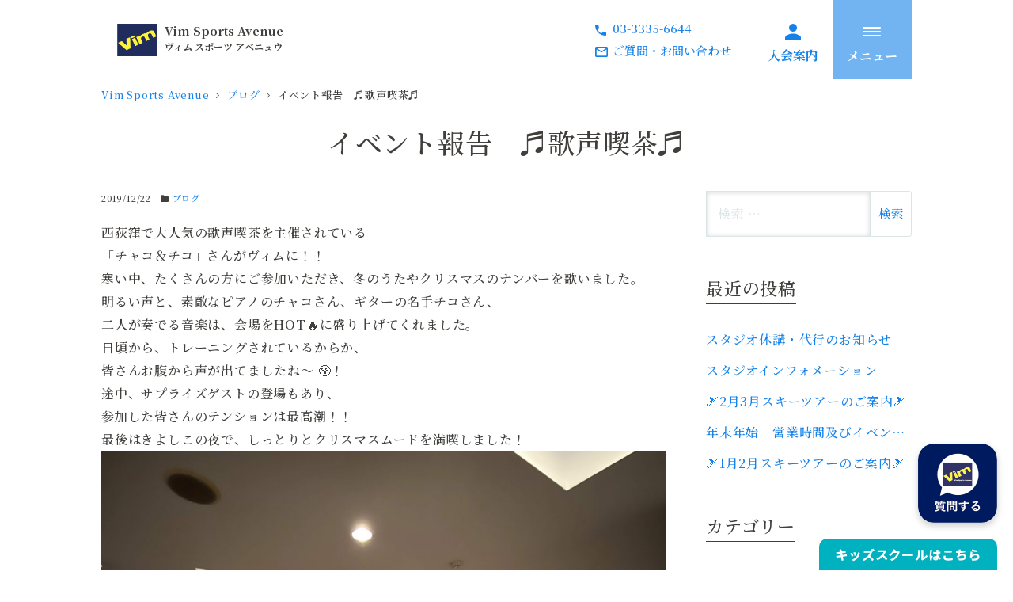

--- FILE ---
content_type: text/html; charset=UTF-8
request_url: https://vimsports.net/utagoekissa/
body_size: 60010
content:
<!DOCTYPE html>
<html lang="ja" data-sticky-footer="true">
<head>
    <!-- Global site tag (gtag.js) - Google Analytics -->
    <script async src="https://www.googletagmanager.com/gtag/js?id=UA-126224252-1"></script>
    <script>
    window.dataLayer = window.dataLayer || [];
    function gtag(){dataLayer.push(arguments);}
    gtag('js', new Date());
    gtag('config', 'G-YVNH3RRT40');
    gtag('config', 'UA-126224252-1');
    </script>

    <!-- Google Tag Manager -->
    <script>(function(w,d,s,l,i){w[l]=w[l]||[];w[l].push({'gtm.start':
    new Date().getTime(),event:'gtm.js'});var f=d.getElementsByTagName(s)[0],
    j=d.createElement(s),dl=l!='dataLayer'?'&l='+l:'';j.async=true;j.src=
    'https://www.googletagmanager.com/gtm.js?id='+i+dl;f.parentNode.insertBefore(j,f);
    })(window,document,'script','dataLayer','GTM-T2TQHQS');</script>
    <!-- End Google Tag Manager -->

    <meta name='robots' content='index, follow, max-image-preview:large, max-snippet:-1, max-video-preview:-1' />
	<style>img:is([sizes="auto" i], [sizes^="auto," i]) { contain-intrinsic-size: 3000px 1500px }</style>
		<meta charset="UTF-8">
	<meta name="viewport" content="width=device-width, initial-scale=1, maximum-scale=1, user-scalable=0">
	<link rel="profile" href="http://gmpg.org/xfn/11">
		
	<!-- This site is optimized with the Yoast SEO plugin v26.4 - https://yoast.com/wordpress/plugins/seo/ -->
	<title>イベント報告　♬歌声喫茶♬ - 荻窪のフィットネスクラブ・スポーツジム | Vim Sports Avenue - ヴィムスポーツアベニュウ</title>
	<link rel="canonical" href="https://vimsports.net/utagoekissa/" />
	<script type="application/ld+json" class="yoast-schema-graph">{"@context":"https://schema.org","@graph":[{"@type":"Article","@id":"https://vimsports.net/utagoekissa/#article","isPartOf":{"@id":"https://vimsports.net/utagoekissa/"},"author":{"name":"editor","@id":"https://vimsports.net/#/schema/person/c1356c53c2c263330a24175d161ff083"},"headline":"イベント報告　♬歌声喫茶♬","datePublished":"2019-12-22T10:45:21+00:00","mainEntityOfPage":{"@id":"https://vimsports.net/utagoekissa/"},"wordCount":1,"publisher":{"@id":"https://vimsports.net/#organization"},"image":{"@id":"https://vimsports.net/utagoekissa/#primaryimage"},"thumbnailUrl":"https://vimsports.net/wp-content/uploads/2019/12/IMG_4462-1024x768.jpg","articleSection":["ブログ"],"inLanguage":"ja"},{"@type":"WebPage","@id":"https://vimsports.net/utagoekissa/","url":"https://vimsports.net/utagoekissa/","name":"イベント報告　♬歌声喫茶♬ - 荻窪のフィットネスクラブ・スポーツジム | Vim Sports Avenue - ヴィムスポーツアベニュウ","isPartOf":{"@id":"https://vimsports.net/#website"},"primaryImageOfPage":{"@id":"https://vimsports.net/utagoekissa/#primaryimage"},"image":{"@id":"https://vimsports.net/utagoekissa/#primaryimage"},"thumbnailUrl":"https://vimsports.net/wp-content/uploads/2019/12/IMG_4462-1024x768.jpg","datePublished":"2019-12-22T10:45:21+00:00","breadcrumb":{"@id":"https://vimsports.net/utagoekissa/#breadcrumb"},"inLanguage":"ja","potentialAction":[{"@type":"ReadAction","target":["https://vimsports.net/utagoekissa/"]}]},{"@type":"ImageObject","inLanguage":"ja","@id":"https://vimsports.net/utagoekissa/#primaryimage","url":"https://vimsports.net/wp-content/uploads/2019/12/IMG_4462.jpg","contentUrl":"https://vimsports.net/wp-content/uploads/2019/12/IMG_4462.jpg","width":4032,"height":3024,"caption":"会場は満員！！"},{"@type":"BreadcrumbList","@id":"https://vimsports.net/utagoekissa/#breadcrumb","itemListElement":[{"@type":"ListItem","position":1,"name":"ホーム","item":"https://vimsports.net/"},{"@type":"ListItem","position":2,"name":"イベント報告　♬歌声喫茶♬"}]},{"@type":"WebSite","@id":"https://vimsports.net/#website","url":"https://vimsports.net/","name":"杉並区・荻窪のフィットネスクラブ・スポーツジム | Vim Sports Avenue - ヴィムスポーツアベニュウ","description":"杉並区・荻窪の総合スポーツクラブ｜フィットネスジム＆子ども向けスイミングスクール","publisher":{"@id":"https://vimsports.net/#organization"},"potentialAction":[{"@type":"SearchAction","target":{"@type":"EntryPoint","urlTemplate":"https://vimsports.net/?s={search_term_string}"},"query-input":{"@type":"PropertyValueSpecification","valueRequired":true,"valueName":"search_term_string"}}],"inLanguage":"ja"},{"@type":"Organization","@id":"https://vimsports.net/#organization","name":"杉並区荻窪のフィットネスクラブ・スポーツジム | Vim Sports Avenue - ヴィムスポーツアベニュウ","alternateName":"VIM","url":"https://vimsports.net/","logo":{"@type":"ImageObject","inLanguage":"ja","@id":"https://vimsports.net/#/schema/logo/image/","url":"https://vimsports.net/wp-content/uploads/2025/11/vim_logo.jpg","contentUrl":"https://vimsports.net/wp-content/uploads/2025/11/vim_logo.jpg","width":1000,"height":800,"caption":"杉並区荻窪のフィットネスクラブ・スポーツジム | Vim Sports Avenue - ヴィムスポーツアベニュウ"},"image":{"@id":"https://vimsports.net/#/schema/logo/image/"},"sameAs":["https://www.facebook.com/vimsports/","https://www.instagram.com/vim_1989/"]},{"@type":"Person","@id":"https://vimsports.net/#/schema/person/c1356c53c2c263330a24175d161ff083","name":"editor","image":{"@type":"ImageObject","inLanguage":"ja","@id":"https://vimsports.net/#/schema/person/image/","url":"https://secure.gravatar.com/avatar/b3bf71e8ba75e426f0eaa372f1fa119fb54da2ab0e89ddbce3dc1fd4f8e6e499?s=96&d=mm&r=g","contentUrl":"https://secure.gravatar.com/avatar/b3bf71e8ba75e426f0eaa372f1fa119fb54da2ab0e89ddbce3dc1fd4f8e6e499?s=96&d=mm&r=g","caption":"editor"},"url":"https://vimsports.net/author/editor/"}]}</script>
	<!-- / Yoast SEO plugin. -->


<link rel="alternate" type="application/rss+xml" title="荻窪のフィットネスクラブ・スポーツジム | Vim Sports Avenue - ヴィムスポーツアベニュウ &raquo; フィード" href="https://vimsports.net/feed/" />
<link rel="alternate" type="application/rss+xml" title="荻窪のフィットネスクラブ・スポーツジム | Vim Sports Avenue - ヴィムスポーツアベニュウ &raquo; コメントフィード" href="https://vimsports.net/comments/feed/" />
<script type="text/javascript">
/* <![CDATA[ */
window._wpemojiSettings = {"baseUrl":"https:\/\/s.w.org\/images\/core\/emoji\/16.0.1\/72x72\/","ext":".png","svgUrl":"https:\/\/s.w.org\/images\/core\/emoji\/16.0.1\/svg\/","svgExt":".svg","source":{"concatemoji":"https:\/\/vimsports.net\/wp-includes\/js\/wp-emoji-release.min.js?ver=6.8.3"}};
/*! This file is auto-generated */
!function(s,n){var o,i,e;function c(e){try{var t={supportTests:e,timestamp:(new Date).valueOf()};sessionStorage.setItem(o,JSON.stringify(t))}catch(e){}}function p(e,t,n){e.clearRect(0,0,e.canvas.width,e.canvas.height),e.fillText(t,0,0);var t=new Uint32Array(e.getImageData(0,0,e.canvas.width,e.canvas.height).data),a=(e.clearRect(0,0,e.canvas.width,e.canvas.height),e.fillText(n,0,0),new Uint32Array(e.getImageData(0,0,e.canvas.width,e.canvas.height).data));return t.every(function(e,t){return e===a[t]})}function u(e,t){e.clearRect(0,0,e.canvas.width,e.canvas.height),e.fillText(t,0,0);for(var n=e.getImageData(16,16,1,1),a=0;a<n.data.length;a++)if(0!==n.data[a])return!1;return!0}function f(e,t,n,a){switch(t){case"flag":return n(e,"\ud83c\udff3\ufe0f\u200d\u26a7\ufe0f","\ud83c\udff3\ufe0f\u200b\u26a7\ufe0f")?!1:!n(e,"\ud83c\udde8\ud83c\uddf6","\ud83c\udde8\u200b\ud83c\uddf6")&&!n(e,"\ud83c\udff4\udb40\udc67\udb40\udc62\udb40\udc65\udb40\udc6e\udb40\udc67\udb40\udc7f","\ud83c\udff4\u200b\udb40\udc67\u200b\udb40\udc62\u200b\udb40\udc65\u200b\udb40\udc6e\u200b\udb40\udc67\u200b\udb40\udc7f");case"emoji":return!a(e,"\ud83e\udedf")}return!1}function g(e,t,n,a){var r="undefined"!=typeof WorkerGlobalScope&&self instanceof WorkerGlobalScope?new OffscreenCanvas(300,150):s.createElement("canvas"),o=r.getContext("2d",{willReadFrequently:!0}),i=(o.textBaseline="top",o.font="600 32px Arial",{});return e.forEach(function(e){i[e]=t(o,e,n,a)}),i}function t(e){var t=s.createElement("script");t.src=e,t.defer=!0,s.head.appendChild(t)}"undefined"!=typeof Promise&&(o="wpEmojiSettingsSupports",i=["flag","emoji"],n.supports={everything:!0,everythingExceptFlag:!0},e=new Promise(function(e){s.addEventListener("DOMContentLoaded",e,{once:!0})}),new Promise(function(t){var n=function(){try{var e=JSON.parse(sessionStorage.getItem(o));if("object"==typeof e&&"number"==typeof e.timestamp&&(new Date).valueOf()<e.timestamp+604800&&"object"==typeof e.supportTests)return e.supportTests}catch(e){}return null}();if(!n){if("undefined"!=typeof Worker&&"undefined"!=typeof OffscreenCanvas&&"undefined"!=typeof URL&&URL.createObjectURL&&"undefined"!=typeof Blob)try{var e="postMessage("+g.toString()+"("+[JSON.stringify(i),f.toString(),p.toString(),u.toString()].join(",")+"));",a=new Blob([e],{type:"text/javascript"}),r=new Worker(URL.createObjectURL(a),{name:"wpTestEmojiSupports"});return void(r.onmessage=function(e){c(n=e.data),r.terminate(),t(n)})}catch(e){}c(n=g(i,f,p,u))}t(n)}).then(function(e){for(var t in e)n.supports[t]=e[t],n.supports.everything=n.supports.everything&&n.supports[t],"flag"!==t&&(n.supports.everythingExceptFlag=n.supports.everythingExceptFlag&&n.supports[t]);n.supports.everythingExceptFlag=n.supports.everythingExceptFlag&&!n.supports.flag,n.DOMReady=!1,n.readyCallback=function(){n.DOMReady=!0}}).then(function(){return e}).then(function(){var e;n.supports.everything||(n.readyCallback(),(e=n.source||{}).concatemoji?t(e.concatemoji):e.wpemoji&&e.twemoji&&(t(e.twemoji),t(e.wpemoji)))}))}((window,document),window._wpemojiSettings);
/* ]]> */
</script>
<style id='wp-emoji-styles-inline-css' type='text/css'>

	img.wp-smiley, img.emoji {
		display: inline !important;
		border: none !important;
		box-shadow: none !important;
		height: 1em !important;
		width: 1em !important;
		margin: 0 0.07em !important;
		vertical-align: -0.1em !important;
		background: none !important;
		padding: 0 !important;
	}
</style>
<link rel='stylesheet' id='wp-block-library-css' href='https://vimsports.net/wp-includes/css/dist/block-library/style.min.css?ver=6.8.3' type='text/css' media='all' />
<style id='classic-theme-styles-inline-css' type='text/css'>
/*! This file is auto-generated */
.wp-block-button__link{color:#fff;background-color:#32373c;border-radius:9999px;box-shadow:none;text-decoration:none;padding:calc(.667em + 2px) calc(1.333em + 2px);font-size:1.125em}.wp-block-file__button{background:#32373c;color:#fff;text-decoration:none}
</style>
<link rel='stylesheet' id='wp-components-css' href='https://vimsports.net/wp-includes/css/dist/components/style.min.css?ver=6.8.3' type='text/css' media='all' />
<link rel='stylesheet' id='wp-preferences-css' href='https://vimsports.net/wp-includes/css/dist/preferences/style.min.css?ver=6.8.3' type='text/css' media='all' />
<link rel='stylesheet' id='wp-block-editor-css' href='https://vimsports.net/wp-includes/css/dist/block-editor/style.min.css?ver=6.8.3' type='text/css' media='all' />
<link rel='stylesheet' id='popup-maker-block-library-style-css' href='https://vimsports.net/wp-content/plugins/popup-maker/dist/packages/block-library-style.css?ver=dbea705cfafe089d65f1' type='text/css' media='all' />
<style id='pdfemb-pdf-embedder-viewer-style-inline-css' type='text/css'>
.wp-block-pdfemb-pdf-embedder-viewer{max-width:none}

</style>
<style id='global-styles-inline-css' type='text/css'>
:root{--wp--preset--aspect-ratio--square: 1;--wp--preset--aspect-ratio--4-3: 4/3;--wp--preset--aspect-ratio--3-4: 3/4;--wp--preset--aspect-ratio--3-2: 3/2;--wp--preset--aspect-ratio--2-3: 2/3;--wp--preset--aspect-ratio--16-9: 16/9;--wp--preset--aspect-ratio--9-16: 9/16;--wp--preset--color--black: #000000;--wp--preset--color--cyan-bluish-gray: #abb8c3;--wp--preset--color--white: #ffffff;--wp--preset--color--pale-pink: #f78da7;--wp--preset--color--vivid-red: #cf2e2e;--wp--preset--color--luminous-vivid-orange: #ff6900;--wp--preset--color--luminous-vivid-amber: #fcb900;--wp--preset--color--light-green-cyan: #7bdcb5;--wp--preset--color--vivid-green-cyan: #00d084;--wp--preset--color--pale-cyan-blue: #8ed1fc;--wp--preset--color--vivid-cyan-blue: #0693e3;--wp--preset--color--vivid-purple: #9b51e0;--wp--preset--gradient--vivid-cyan-blue-to-vivid-purple: linear-gradient(135deg,rgba(6,147,227,1) 0%,rgb(155,81,224) 100%);--wp--preset--gradient--light-green-cyan-to-vivid-green-cyan: linear-gradient(135deg,rgb(122,220,180) 0%,rgb(0,208,130) 100%);--wp--preset--gradient--luminous-vivid-amber-to-luminous-vivid-orange: linear-gradient(135deg,rgba(252,185,0,1) 0%,rgba(255,105,0,1) 100%);--wp--preset--gradient--luminous-vivid-orange-to-vivid-red: linear-gradient(135deg,rgba(255,105,0,1) 0%,rgb(207,46,46) 100%);--wp--preset--gradient--very-light-gray-to-cyan-bluish-gray: linear-gradient(135deg,rgb(238,238,238) 0%,rgb(169,184,195) 100%);--wp--preset--gradient--cool-to-warm-spectrum: linear-gradient(135deg,rgb(74,234,220) 0%,rgb(151,120,209) 20%,rgb(207,42,186) 40%,rgb(238,44,130) 60%,rgb(251,105,98) 80%,rgb(254,248,76) 100%);--wp--preset--gradient--blush-light-purple: linear-gradient(135deg,rgb(255,206,236) 0%,rgb(152,150,240) 100%);--wp--preset--gradient--blush-bordeaux: linear-gradient(135deg,rgb(254,205,165) 0%,rgb(254,45,45) 50%,rgb(107,0,62) 100%);--wp--preset--gradient--luminous-dusk: linear-gradient(135deg,rgb(255,203,112) 0%,rgb(199,81,192) 50%,rgb(65,88,208) 100%);--wp--preset--gradient--pale-ocean: linear-gradient(135deg,rgb(255,245,203) 0%,rgb(182,227,212) 50%,rgb(51,167,181) 100%);--wp--preset--gradient--electric-grass: linear-gradient(135deg,rgb(202,248,128) 0%,rgb(113,206,126) 100%);--wp--preset--gradient--midnight: linear-gradient(135deg,rgb(2,3,129) 0%,rgb(40,116,252) 100%);--wp--preset--font-size--small: 13px;--wp--preset--font-size--medium: 20px;--wp--preset--font-size--large: 36px;--wp--preset--font-size--x-large: 42px;--wp--preset--spacing--20: 0.44rem;--wp--preset--spacing--30: 0.67rem;--wp--preset--spacing--40: 1rem;--wp--preset--spacing--50: 1.5rem;--wp--preset--spacing--60: 2.25rem;--wp--preset--spacing--70: 3.38rem;--wp--preset--spacing--80: 5.06rem;--wp--preset--shadow--natural: 6px 6px 9px rgba(0, 0, 0, 0.2);--wp--preset--shadow--deep: 12px 12px 50px rgba(0, 0, 0, 0.4);--wp--preset--shadow--sharp: 6px 6px 0px rgba(0, 0, 0, 0.2);--wp--preset--shadow--outlined: 6px 6px 0px -3px rgba(255, 255, 255, 1), 6px 6px rgba(0, 0, 0, 1);--wp--preset--shadow--crisp: 6px 6px 0px rgba(0, 0, 0, 1);}:where(.is-layout-flex){gap: 0.5em;}:where(.is-layout-grid){gap: 0.5em;}body .is-layout-flex{display: flex;}.is-layout-flex{flex-wrap: wrap;align-items: center;}.is-layout-flex > :is(*, div){margin: 0;}body .is-layout-grid{display: grid;}.is-layout-grid > :is(*, div){margin: 0;}:where(.wp-block-columns.is-layout-flex){gap: 2em;}:where(.wp-block-columns.is-layout-grid){gap: 2em;}:where(.wp-block-post-template.is-layout-flex){gap: 1.25em;}:where(.wp-block-post-template.is-layout-grid){gap: 1.25em;}.has-black-color{color: var(--wp--preset--color--black) !important;}.has-cyan-bluish-gray-color{color: var(--wp--preset--color--cyan-bluish-gray) !important;}.has-white-color{color: var(--wp--preset--color--white) !important;}.has-pale-pink-color{color: var(--wp--preset--color--pale-pink) !important;}.has-vivid-red-color{color: var(--wp--preset--color--vivid-red) !important;}.has-luminous-vivid-orange-color{color: var(--wp--preset--color--luminous-vivid-orange) !important;}.has-luminous-vivid-amber-color{color: var(--wp--preset--color--luminous-vivid-amber) !important;}.has-light-green-cyan-color{color: var(--wp--preset--color--light-green-cyan) !important;}.has-vivid-green-cyan-color{color: var(--wp--preset--color--vivid-green-cyan) !important;}.has-pale-cyan-blue-color{color: var(--wp--preset--color--pale-cyan-blue) !important;}.has-vivid-cyan-blue-color{color: var(--wp--preset--color--vivid-cyan-blue) !important;}.has-vivid-purple-color{color: var(--wp--preset--color--vivid-purple) !important;}.has-black-background-color{background-color: var(--wp--preset--color--black) !important;}.has-cyan-bluish-gray-background-color{background-color: var(--wp--preset--color--cyan-bluish-gray) !important;}.has-white-background-color{background-color: var(--wp--preset--color--white) !important;}.has-pale-pink-background-color{background-color: var(--wp--preset--color--pale-pink) !important;}.has-vivid-red-background-color{background-color: var(--wp--preset--color--vivid-red) !important;}.has-luminous-vivid-orange-background-color{background-color: var(--wp--preset--color--luminous-vivid-orange) !important;}.has-luminous-vivid-amber-background-color{background-color: var(--wp--preset--color--luminous-vivid-amber) !important;}.has-light-green-cyan-background-color{background-color: var(--wp--preset--color--light-green-cyan) !important;}.has-vivid-green-cyan-background-color{background-color: var(--wp--preset--color--vivid-green-cyan) !important;}.has-pale-cyan-blue-background-color{background-color: var(--wp--preset--color--pale-cyan-blue) !important;}.has-vivid-cyan-blue-background-color{background-color: var(--wp--preset--color--vivid-cyan-blue) !important;}.has-vivid-purple-background-color{background-color: var(--wp--preset--color--vivid-purple) !important;}.has-black-border-color{border-color: var(--wp--preset--color--black) !important;}.has-cyan-bluish-gray-border-color{border-color: var(--wp--preset--color--cyan-bluish-gray) !important;}.has-white-border-color{border-color: var(--wp--preset--color--white) !important;}.has-pale-pink-border-color{border-color: var(--wp--preset--color--pale-pink) !important;}.has-vivid-red-border-color{border-color: var(--wp--preset--color--vivid-red) !important;}.has-luminous-vivid-orange-border-color{border-color: var(--wp--preset--color--luminous-vivid-orange) !important;}.has-luminous-vivid-amber-border-color{border-color: var(--wp--preset--color--luminous-vivid-amber) !important;}.has-light-green-cyan-border-color{border-color: var(--wp--preset--color--light-green-cyan) !important;}.has-vivid-green-cyan-border-color{border-color: var(--wp--preset--color--vivid-green-cyan) !important;}.has-pale-cyan-blue-border-color{border-color: var(--wp--preset--color--pale-cyan-blue) !important;}.has-vivid-cyan-blue-border-color{border-color: var(--wp--preset--color--vivid-cyan-blue) !important;}.has-vivid-purple-border-color{border-color: var(--wp--preset--color--vivid-purple) !important;}.has-vivid-cyan-blue-to-vivid-purple-gradient-background{background: var(--wp--preset--gradient--vivid-cyan-blue-to-vivid-purple) !important;}.has-light-green-cyan-to-vivid-green-cyan-gradient-background{background: var(--wp--preset--gradient--light-green-cyan-to-vivid-green-cyan) !important;}.has-luminous-vivid-amber-to-luminous-vivid-orange-gradient-background{background: var(--wp--preset--gradient--luminous-vivid-amber-to-luminous-vivid-orange) !important;}.has-luminous-vivid-orange-to-vivid-red-gradient-background{background: var(--wp--preset--gradient--luminous-vivid-orange-to-vivid-red) !important;}.has-very-light-gray-to-cyan-bluish-gray-gradient-background{background: var(--wp--preset--gradient--very-light-gray-to-cyan-bluish-gray) !important;}.has-cool-to-warm-spectrum-gradient-background{background: var(--wp--preset--gradient--cool-to-warm-spectrum) !important;}.has-blush-light-purple-gradient-background{background: var(--wp--preset--gradient--blush-light-purple) !important;}.has-blush-bordeaux-gradient-background{background: var(--wp--preset--gradient--blush-bordeaux) !important;}.has-luminous-dusk-gradient-background{background: var(--wp--preset--gradient--luminous-dusk) !important;}.has-pale-ocean-gradient-background{background: var(--wp--preset--gradient--pale-ocean) !important;}.has-electric-grass-gradient-background{background: var(--wp--preset--gradient--electric-grass) !important;}.has-midnight-gradient-background{background: var(--wp--preset--gradient--midnight) !important;}.has-small-font-size{font-size: var(--wp--preset--font-size--small) !important;}.has-medium-font-size{font-size: var(--wp--preset--font-size--medium) !important;}.has-large-font-size{font-size: var(--wp--preset--font-size--large) !important;}.has-x-large-font-size{font-size: var(--wp--preset--font-size--x-large) !important;}
:where(.wp-block-post-template.is-layout-flex){gap: 1.25em;}:where(.wp-block-post-template.is-layout-grid){gap: 1.25em;}
:where(.wp-block-columns.is-layout-flex){gap: 2em;}:where(.wp-block-columns.is-layout-grid){gap: 2em;}
:root :where(.wp-block-pullquote){font-size: 1.5em;line-height: 1.6;}
</style>
<link rel='stylesheet' id='contact-form-7-css' href='https://vimsports.net/wp-content/plugins/contact-form-7/includes/css/styles.css?ver=6.1.3' type='text/css' media='all' />
<link rel='stylesheet' id='vim_sports-css' href='https://vimsports.net/wp-content/themes/vim_sports/assets/css/style.min.css?ver=6.8.3' type='text/css' media='all' />
<script type="text/javascript" src="https://vimsports.net/wp-includes/js/jquery/jquery.min.js?ver=3.7.1" id="jquery-core-js"></script>
<script type="text/javascript" src="https://vimsports.net/wp-includes/js/jquery/jquery-migrate.min.js?ver=3.4.1" id="jquery-migrate-js"></script>
<script type="text/javascript" src="https://vimsports.net/wp-content/themes/vim_sports/assets/js/picturefill.min.js?ver=6.8.3" id="picturefill-js"></script>
<script type="text/javascript" src="https://vimsports.net/wp-content/themes/vim_sports/assets/js/slick.min.js?ver=6.8.3" id="slick-js"></script>
<link rel="https://api.w.org/" href="https://vimsports.net/wp-json/" /><link rel="alternate" title="JSON" type="application/json" href="https://vimsports.net/wp-json/wp/v2/posts/1975" /><link rel="EditURI" type="application/rsd+xml" title="RSD" href="https://vimsports.net/xmlrpc.php?rsd" />
<meta name="generator" content="WordPress 6.8.3" />
<link rel='shortlink' href='https://vimsports.net/?p=1975' />
<link rel="alternate" title="oEmbed (JSON)" type="application/json+oembed" href="https://vimsports.net/wp-json/oembed/1.0/embed?url=https%3A%2F%2Fvimsports.net%2Futagoekissa%2F" />
<link rel="alternate" title="oEmbed (XML)" type="text/xml+oembed" href="https://vimsports.net/wp-json/oembed/1.0/embed?url=https%3A%2F%2Fvimsports.net%2Futagoekissa%2F&#038;format=xml" />
		<style type="text/css" id="wp-custom-css">
			/* チャットボット追加 */
#chatbot-toggle_button {
    right: 20px !important;
    bottom: 60px !important;
	  z-index: 1 !important;
}

@media (max-width: 680px) {
		#chatbot-toggle_button {
		width: 70px ;
		height: 70px ;
		}
}

/* キッズスイミングスクール目次下波線 */
#policy, #squash_school {
	margin-top: 4em;
}

.under {
  border-bottom: solid 3px #FF9191;
}
.div-center{
  text-align: center;	
	padding: 20px 0 0 0;
}

/*スクールバスボタン*/
.schoolbusBtn.primaryBtn{
  font-size: 2.2rem;
}

/*box-css*/
.im-annouce{
   padding: 0.5em 1em;
    margin: 2em auto;
    color: #ff6347;
    background: #ffe9e6;/*背景色*/
    border-top: solid 6px #ff6347;
    box-shadow: 0 3px 4px rgba(0, 0, 0, 0.32);
	width: 70%;
}
.im-annouce_subtitle {
    text-align:center;
    font-size: 1.3em!important;
    margin: 1em!important;
	  font-weight: bold; 
}

/*休止のお知らせ*/
.pause{
	margin-bottom: 2em
}

/*キャンペーン*/
.special-campaign{
	box-shadow: 0 4px 8px rgb(118 147 163 / 40%);
}
.c-banner{
	display: none;
}
.page-id-95 .c-banner {
	display: block;
	text-align: center;
  font-size: 0;
}
.c-banner img{
  border: solid 3px #00b1bf;
		box-shadow: 0 4px 8px rgb(118 147 163 / 40%);
}


/*指定運動療法*/
/*全体*/
.post-6987 {
	font-family: sans-serif;
	background-color: #fffbe6;
}
.post-6987 h2{
	font-weight: bold;
	margin-top: 10px;
}
.post-6987 h3{
	border-bottom: none;
	margin-bottom: 1.6em;
	font-weight: bold;
}

.post-6987 h4{
	font-weight: bold;
  border-bottom: 2px solid #FFD747;
  margin: 0 0 5px;
	line-height: .8;
  text-align: left;
	line-height: 1.2;
	display: block;
	margin: 0;
}

.post-6987 .wp-block-columns {
	background-color: #fff4b3;
	padding: 25px;
}

.caution-box{
	padding: 10px 0 0;
}
.caution-undo{
	font-size: .9em;
	line-height: 1.6;
}
.emphasis-line{
	 background: linear-gradient(transparent 50%, #ffff7f 40%);
}
.emphasis-line2{
	 background: #ffffe6;
}
.emphasis-line3{
	 background: #ffff7f 50%;
}


/*改行*/
.sp-br{
	display: none;
}

/*背景*/
.post-6987 section.basicSection{
	padding-top: 20px;
} 
.basic-section1, .basic-section2, .basic-section3{
    background-color: #D7F4B8;
    position: relative;
    width: 100vw;
    padding: 30px 0;
    margin: 60px calc(50% - 50vw);
}
.basic-section2::before , .basic-section3::before{
    content: "";
    position: absolute;
    top: -40px;
    left: 0;
    width: 0;
    height: 0;
    border-style: solid;
    border-width:  0 0 40px 100vw;
    border-color:  transparent transparent #D7F4B8 transparent ;
}
.basic-section1::after, .basic-section2::after, .basic-section3::after {
    content: "";
    position: absolute;
    bottom: -40px;
    left: 0;
    width: 0;
    height: 0;
    border-style: solid;
    border-width:  0 0 40px 100vw;
    border-color:  transparent transparent transparent #D7F4B8;
}
.basic-section1{
	padding-top: 50px;
	margin-top: 0;
}
.basic-section3{
  background-color: #fff4b3;
}
.basic-section3::before{
	border-color:  transparent transparent #fff4b3 transparent ;
}
.basic-section3::after{
	border-color:  transparent transparent transparent #fff4b3;
}
.text-box , .text-box2{
	max-width: 740px;
	margin: 0 auto;
}
.text-box2{
  padding-bottom: 30px;
}
p.caution-link {
    font-size: .9em;
}

/*条件*/
.undo-p{
	font-weight: bold;
	line-height: 1.6em;
	font-size: 1.1em;
}
.undo-three{
  display: flex;	
  align-items: center;
	margin-bottom: 20px;
}
.undo-number{
	width: 50px;
	height: 50px;
	margin-right: 10px;
}
/*必要なアイテム*/
.undo-triangle{
  width: 0;
  height: 0;
  border-left: 20px solid transparent;
  border-right: 20px solid transparent;
  border-top: 20px solid #72C21E;
	margin: 20px auto;
	animation: fluffy1 3s ease infinite; 
}
@keyframes fluffy1 {
  0% {
    transform: translateY(0); }
  5% {
    transform: translateY(0); }
  10% {
    transform: translateY(0); }
  20% {
    transform: translateY(-10px); }
  25% {
    transform: translateY(0); }
  30% {
    transform: translateY(-10px); }
  50% {
    transform: translateY(0); }
  100% {
    transform: translateY(0); } }
.items{
  border: 2px solid #72C21E;
	padding: 30px;
	box-shadow: 7px 6px 0px rgb(215 244 184 / 100%);
	background-color: #fff;
}
.item-list{
	display: flex;
  align-items: center;
	margin-bottom: 10px;
	position: relative;
}
.items img{
	margin: 0;
	width: 15%;
	margin-right: 20px;
}	
.item-list-item{
}
.item-list-title {
	display: block;
	width: 100%;
	 font-weight: bold;	
}


/*申請の流れ*/
.undo-flows{
  max-width: 720px;
  margin: 0 auto;
	text-align: center;
}
.undo-flow{
  background-color: #fff;
  position: relative;
  margin-bottom: 20px;
  padding: 5px 30px 30px 30px;
  width:100%;
}
.undo-flow p{
    margin: 10px auto 0;
    text-align: left;
}
.undo-flow-title{
  display: block;
  width: auto;
  padding: 10px 10px 5px 10px;
  font-weight: bold;
  border-bottom: 2px solid #FFD747;
}

.undo-flow:after{
  content: "";
  width: 0;
  height: 0;
  border-style: solid;
  border-width: 10px 11px 18px 12px;
  border-color: #fff transparent transparent transparent;
  position: absolute;
  bottom: -28px;
  left: 50%;
  right: 50%;
}
.undo-flow:last-child:after{
	display: none;
}
.caution-center{
	margin-bottom: 50px;
	text-align: center;
}

/*クラブフォーカス*/
.undo-list {
  display: flex;
  align-items: center;
	flex-direction: column-reverse;
}
.undo-list img{
  width: 60px;	
	
}
.nintei-title{
  position: relative;
  overflow: hidden;
  padding: 1rem 2rem 1rem 120px;
  border: solid 1px #5c3e26;
	margin-bottom: 10px;
	width: 100%;
	background-color: #fffbe6;
}
.nintei-title:before{
  position: absolute;
  content: '';
  top: -150%;
  left: -100px;
  width: 200px;
  height: 300%;
  transform: rotate(25deg);
  background: #5c3e26;
}
.nintei-title span {
	position: absolute;
	display: block;
	top: 10px;
	left: 10px;
	z-index: 1;
	font-size: 2rem;
	padding-left: .1em;
	color: #fff;
	font-weight: bold;
}
.nintei-title p {
	font-weight: bold;
	font-size: 1.2em;
}
.undo-list-kira {
	animation: fluffy1 3s ease infinite; 
}
@keyframes fluffy1 {
  0% {
    transform: translateY(0); }
  5% {
    transform: translateY(0); }
  10% {
    transform: translateY(0); }
  20% {
    transform: translateY(-10px); }
  25% {
    transform: translateY(0); }
  30% {
    transform: translateY(-10px); }
  50% {
    transform: translateY(0); }
  100% {
    transform: translateY(0); }
}
span.undo-list-kira {
	display: flex;
	justify-content: center;
	align-items: center;
	font-size: 1em;
	font-weight: bold;
	text-align: center;
	color: #ff4500;
}
.undo-list-kira::before,
.undo-list-kira::after {
	content: '';
	width: 3px;
	height: 20px;
	background-color: #ff4500;
}
.undo-list-kira::before {
	margin-right: 15px;
	transform: rotate(-35deg)
}
.undo-list-kira::after {
	margin-left: 10px;
	transform: rotate(35deg)
}

/*定める基準*/
ul.standard-list{
	line-height: 1.5;
	margin: 15px 0;
}
.standard-list li{
    position: relative;
    padding-left: 25px;
  }
.standard-list li:before {
    content: "";
    position: absolute;
    top: .55em;
    left: 6px;
    -webkit-transform: rotate(50deg);
    -ms-transform: rotate(50deg);
    transform: rotate(50deg);
    width: 4px;
    height: 9px;
    border-right: 2px solid #5c3e26;
    border-bottom: 2px solid #5c3e26;
  }
 
.standard-list li:after {
    content: "";
    position: absolute;
    top: .4em;
    left: 0;
    width: 15px;
    height: 15px;
    border: 1px solid #5c3e26;
    border-radius: 2px;
  }
.standard-text p{
	margin: 10px 0;
}	
.standard-text{
		margin: 0 0 0 15px ;
}

/*体験へ*/
.intro{
	margin-top: 30px;
}
.intro-ex {
    position: relative;
    display: block;
    width: 300px;
    text-align: center;
    margin: 0 auto;
    background: #FFD747;
    border-radius: 30px;
    padding: 16px;
    font-weight: bold;
    color: #413f3c;
}
.intro-ex::before {
  content: "";
  /* borderで三角形を作る */
  border-width: 10px;
  border-style: solid;
  border-color: #FFD747 transparent transparent transparent;
  /* 配置する */
  position: absolute;
  top: 100%;
  left: 50%;
  transform: translateX(-50%);
}
/*try*/

/*リラクゼーションページ*/
.tb-middle{vertical-align: middle;}
.tb-option{
	padding: 5px 14px;
}

@media screen and  ( max-width: 782px )  {
/*共通*/
.text-box , .text-box2{
  padding: 0 30px;		
}
.text-box2{
  padding-bottom: 30px;				
}	
.caution-undo{
	line-height: 1.6;	
	font-size: .8em;
}	
.post-6987 .wp-block-columns {
  padding: 0px;	
}
.post-6987 h4{
	text-align: center;
	line-height: 1.2;
	display: block;
	margin: 0;
}	
	
/*改行*/
.sp-br{
  display: inline-block;
}
.pc-br{
  display: none;
}	
	
.undo-three{
	flex-direction: column;	
}	
.undo-number{
	margin-bottom: 10px;	
}	
	
.undo-p{
  text-align: left;		
}	
.undo-ul2 ul{
	padding: 0 0 30px 0;
	margin-top: 10px;
}
.undo-ul2 li{
	padding-left:1em;
	text-indent:-1em;
	margin-bottom: 10px;
	letter-spacing: .08rem;
  line-height: 2.7rem;
}
	/*必要なアイテム*/
.item-list{
	display: block;
 	/*flex-direction: column-reverse;
  align-items: flex-end;*/
}
.items img{
  margin: 20px 0 0 20px;
  width: 20%;
  transform: rotate(4deg);
  float: right;
	
}	
.item-list-item p{
	margin-bottom: 10px;	
}
p.item-list-title {
 margin-bottom: 0;		
}	
	
/*申請の流れ*/
.undo-flow p{
  margin: 10px 0 0;
	text-align: left;
}
.undo-flow-img{
  display: block;
}	
.undo-flow-img img{
	margin: 10px auto;
	width: 80px;
}		
p.undo-flow-title{
	text-align: center;
}	

	
/*定める基準*/
ul.standard-list, .standard-text{
	margin: 10px 0;
}
.standard-text{
	padding: 0 20px 10px ;
}	
.standard-img{
	margin-bottom: 0;
}
.standard-text p{
	margin: 10px 0;
}	

.nintei-title{
		padding: 1rem 2rem 1rem 100px
	}
.nintei-title:before{
	width: 180px;	
}	
.nintei-title span{
  font-size: 1em;
	}
.undo-list-kira{
	display: block;
	margin-bottom: 5px;
}
	
}


/*reCAPTCHAのバッジを非表示*/
.grecaptcha-badge {
	visibility: hidden; 
}


/*追加_kids_コース空き状況*/
.button003 a {
    background: linear-gradient(105deg,#F13F79, #FFC778);
    border-radius: 50px;
    position: relative;
    display: flex;
    justify-content: space-around;
    align-items: center;
    margin: 1em auto 0;
    max-width: 260px;
    padding: 10px 25px;
    color:#FFF;
    transition: 0.3s ease-in-out;
    font-weight: 500;
}
.button003 a:hover {
    background: linear-gradient(105deg,#1beaa2,#5cc7ff);
    color: #FFF;
}
.button003 a:after {
    content: '';
    width: 5px;
    height: 5px;
    border-top: 3px solid #fff;
    border-right: 3px solid #fff;
    transform: rotate(45deg) translateY(-50%);
    position: absolute;
    top: 50%;
    right: 20px;
    border-radius: 1px;
    transition: 0.3s ease-in-out;
}
.button003 a:hover:after {
    border-color: #FFF;
}


/*footer_SNS_icon*/
.footerDetail__sns{
	display: flex;
	justify-content: center;
	margin-bottom: 100px;
}

.follow-me {
  list-style: none;
  margin: 0 0 -8px;
  overflow: hidden;
  padding: 0;
}
.follow-me li {
  float: left;
  margin: 0 16px ;
  padding: 0;
}
.follow-me li a::before {
  background-color: #fff;
  border-style: solid;
  border-width: 1px;
  -webkit-border-radius: 2px;
  border-radius: 2px;
  color: #fff;
  display: inline-block;
  font-family: FontAwesome;
  font-size: 24px;
  height: 60px; /* Button height */
  line-height: 60px; /* Button height */
  -webkit-transition: all .3s ease;
  transition: all .3s ease;
  text-align: center;
  width: 60px; /* Button width */
}
.follow-me li a[href*="facebook.com"]::before       { border-color: #3b5998; color: #3b5998; content: "\f09a"; }
.follow-me li a[href*="instagram.com"]::before      { border-color: #125688; color: #125688; content: "\f16d"; }
.follow-me li a[href*="twitter.com"]::before        { border-color: #55acee; color: #55acee; content: "\f099"; }
.follow-me li a[href*="vimeo.com"]::before          { border-color: #1ab7ea; color: #1ab7ea; content: "\f27d"; }
.follow-me li a[href*="youtube.com"]::before        { border-color: #cd201f; color: #cd201f; content: "\f16a"; }
.follow-me li a:hover::before {
  color: #fff;
}
.follow-me li a[href*="facebook.com"]:hover::before       { background-color: #3b5998; }
.follow-me li a[href*="instagram.com"]:hover::before      { background-color: #125688; }
.follow-me li a[href*="twitter.com"]:hover::before        { background-color: #55acee; }
.follow-me li a[href*="vimeo.com"]:hover::before          { background-color: #1ab7ea; }
.follow-me li a[href*="youtube.com"]:hover::before        { background-color: #cd201f; }		</style>
		    <link rel="icon" type="image/x-icon" href="/wp-content/themes/vim_sports/assets/img/favicon.ico">
    <link rel="apple-touch-icon" sizes="180x180" href="/wp-content/themes/vim_sports/assets/img/apple-touch-icon-180x180.png">
	

</head>

<body class="wp-singular post-template-default single single-post postid-1975 single-format-standard wp-theme-mimizuku wp-child-theme-vim_sports _l-body">
<!-- Google Tag Manager (noscript) -->
<noscript><iframe src="https://www.googletagmanager.com/ns.html?id=GTM-T2TQHQS"
height="0" width="0" style="display:none;visibility:hidden"></iframe></noscript>
<!-- End Google Tag Manager (noscript) -->

<!-- Facebook埋め込み -->
<div id="fb-root"></div>
<script>(function(d, s, id) {
  var js, fjs = d.getElementsByTagName(s)[0];
  if (d.getElementById(id)) return;
  js = d.createElement(s); js.id = id;
  js.src = 'https://connect.facebook.net/ja_JP/sdk.js#xfbml=1&version=v3.2';
  fjs.parentNode.insertBefore(js, fjs);
}(document, 'script', 'facebook-jssdk'));</script>

<div class="_c-drawer" data-c="drawer">
	
	<nav id="drawer-nav" class="_c-drawer__body _c-drawer__body--fixed" data-c="drawer__body" role="navigation" aria-hidden="true">
    <div class="drawerTitle">
        <h3>東京都杉並区荻窪にある総合スポーツクラブ</h3>
        <h2>Vim Sports Avenue</h2>
        <ul class="drawerTitle__link">
            <li class="drawerTitle__link--tel"><a href="tel:03-3335-6644">03-3335-6644</a></li>
            <li class="drawerTitle__link--mail"><a href="/contact/">ご質問・お問い合わせ</a></li>
        </ul>
    </div>
	<ul class="drawerMenuMain">
        <li><a href="/join/">入会案内・一日体験</a></li>
        <li><a href="/gym/">ジム</a></li>
        <li><a href="/swimming-diving/">スイミング&ダイビング</a></li>
        <!--<li><a href="/swimming/">スイミング</a></li>
        <li><a href="/diving/">ダイビング</a></li>-->
        <li><a href="/studio/">スタジオ</a></li>
        <li><a href="/golf/">ゴルフ練習場</a></li>
        <li><a href="/squash/">スカッシュ</a></li>
        <li><a href="/relaxation/">リラクゼーション</a></li>
        <li><a href="/medical-fitness/">医療費控除対象施設</a></li>
        <li><a href="/vim-on-linestudio/">ヴィム オンライン</a></li>
    </ul>
	<ul class="drawerMenuMain">
        <li>会員向けコンテンツ
	<ul class="drawerMenuSub">
<スタジオ申込フォーム>
<a href="https://select-type.com/member/login/?mi=5HcyeMuFdbM">メンバーページ ログイン</a>
</li>
    </ul>
    </ul>
	<ul class="drawerMenuSub">
        <li><a href="/access/">アクセス・営業案内</a></li>
        <li><a href="/floormap/">フロアマップ</a></li>
        <li><a href="/allposts/">お知らせ・ブログ</a></li>
        <li><a href="/benefits/">クラブライフ・会員特典</a></li>
        <li><a href="/careers/">採用情報</a></li>
        <li><a href="/company/">会社概要・プライバシーポリシー</a></li>
    </ul>
    <p><a href="/kids/" class="drawerMenuKidsLink">キッズスクール</a></p>
</nav>
<div class="_l-container" data-l="container">		
<head>
	<script>
        // CSSとアイコンのリンクを追加する関数
        function addStylesheet(href) {
            let link = document.createElement('link');
            link.href = href;
            link.rel = 'stylesheet';
            document.head.appendChild(link);
        }

        // トグルボタンを作成し、追加する関数
        function createToggleButton() {
            const toggleBtn = document.createElement('div');
            toggleBtn.id = 'chatbot-toggle_button';
            const anchor = document.createElement('a');
            anchor.id = 'chat-button';
            anchor.href = '#';
            anchor.addEventListener('click', event => {
              event.preventDefault();
              toggleChatbox();
            });
            const img = document.createElement('img');
            img.src = 'https://firebasestorage.googleapis.com/v0/b/sample-58a1a.firebasestorage.app/o/icon2.png?alt=media&token=edee81e3-d8d4-4783-b78d-5182248c5f4e';
            img.width = '100';
            img.height = '100';
            anchor.appendChild(img);
            toggleBtn.appendChild(anchor);
            document.body.appendChild(toggleBtn);
        }

        // チャットボックスのヘッダーを作成する関数
        function createChatboxHeader() {
            const header = document.createElement('div');
            header.id = 'chatbot-header';
            header.style.background = '#4169e1';
            const logo = document.createElement('div');
            logo.id = 'chatbot-logo';
            logo.innerText = 'クヌヴィ';
            const closeIcon = document.createElement('i');
            closeIcon.id = 'chatbot-close-icon';
            closeIcon.className = 'material-icons material-symbols-outlined waves-light';
            closeIcon.innerText = 'close';
            closeIcon.addEventListener('click', event => {
              event.preventDefault();
              toggleChatbox();
            });
            header.appendChild(logo);
            header.appendChild(closeIcon);
            return header;
        }

        // チャットボックスを作成し、追加する関数
        function createChatbox() {
            const chatbox = document.createElement('div');
            chatbox.id = 'chatbot';
            chatbox.style.display = 'none';

            const header = createChatboxHeader();
            const body = document.createElement('div');
            body.id = 'chatbot-body';
            const iframe = document.createElement('iframe');
            iframe.id = 'inline-frame';
            iframe.width = '100%';
            iframe.height = '100%';
            iframe.dataSrc = 'https://miibo.jp/chat/9bea8a91-96e0-4885-8d1e-5f824326f149193053494a52f2?name=%E3%82%AF%E3%83%8C%E3%83%B4%E3%82%A3';
            iframe.scrolling = 'no';
            iframe.frameBorder = 'no';
            body.appendChild(iframe);
            chatbox.appendChild(header);
            chatbox.appendChild(body);
            document.body.appendChild(chatbox);
        }

        // チャットボックスの表示/非表示を切り替える関数
        function toggleChatbox(utterance, ...states) {
            var chatbox = document.getElementById('chatbot');
            var iframe = document.getElementById('inline-frame');

            // ここでイベントオブジェクトではなく、文字列または未定義の値が渡されることを確認します。
            if (typeof utterance !== 'string') {
                utterance = null;
            }

            if (chatbox.style.display === 'none' || utterance) {
                chatbox.style.display = 'block';
                var src = 'https://miibo.jp/chat/9bea8a91-96e0-4885-8d1e-5f824326f149193053494a52f2?name=%E3%82%AF%E3%83%8C%E3%83%B4%E3%82%A3';
                // 可変引数からクエリパラメータを生成
                states.forEach(state => {
                    if (state.key && state.value) {
                        src += src.includes('?') ? '&' : '?';
                        src += `${encodeURIComponent(state.key)}=${encodeURIComponent(state.value)}`;
                    }
                });

                // 以下の条件を追加して、再読み込みの必要性をチェック
                if (!iframeLoaded || (utterance && lastUtterance !== utterance)) {
                    if (utterance) {
                        src += src.includes('?') ? '&' : '?';
                        src += "utterance=" + encodeURIComponent(utterance);
                    }
                    iframe.src = src;
                    iframeLoaded = true;
                    lastUtterance = utterance;
                }
            } else {
                chatbox.style.display = 'none';
            }
        }
        // イベントリスナーを設定する関数
        function setupEventListeners() {
            document.querySelectorAll('.chatButton').forEach(button => {
                button.addEventListener('click', event => {
                    event.preventDefault();
                    const utterance = button.getAttribute('data-utterance');
                    const statesData = button.getAttribute('data-states');
                    let states = [];
                    try {
                        // JSON 形式の文字列をオブジェクトに変換
                        const statesObj = JSON.parse(statesData);
                        // オブジェクトから key-value ペアの配列を生成
                        states = Object.keys(statesObj).map(key => ({ key, value: statesObj[key] }));
                    } catch (e) {
                        console.error("Error parsing states data", e);
                    }

                    toggleChatbox(utterance, ...states);
                });
            });
        }

        // メイン実行部
        addStylesheet('https://fonts.googleapis.com/icon?family=Material+Icons');
        addStylesheet('https://miibo.jp/chat3.css');
        createToggleButton();
        createChatbox();
        setupEventListeners();

        var iframeLoaded = false; // iframeがロードされたかどうかを追跡するフラグ
        var lastUtterance = ""; // 最後に発話した内容を追跡するフラグ
    </script>
</head>

<header class="_l-header" role="banner" data-l="header">
			<div class="header__title">
				<div class="_c-site-branding">
        <a href="https://vimsports.net" class="_c-site-branding__title">
                    <h2 class="headerMainTitle">Vim Sports Avenue</h2>
                <h2 class="headerJpTitle">
            ヴィム スポーツ アベニュウ
                    </h2>
    </a>
</div>
			</div>
			<ul class="header__detail">
				<li class="header__detail--tel"><a href="tel:03-3335-6644">03-3335-6644</a></li>
				<li class="header__detail--contact"><a href="/contact/">ご質問・お問い合わせ</a></li>
			</ul>
			<a href="/join/" class="header__join">
				<p>入会案内</p>
			</a>
			<div class="header__menu">
				<div class="_c-hamburger-btn" data-c="drawer-btn" aria-expanded="false" aria-controls="drawer-nav" role="navigation">
    <p>メニュー</p>
</div>
			</div>
</header>

		<div class="_l-contents" role="document" data-l="contents">
			<div>

				<div class="_c-row _c-row--margin">
					<div class="_c-row__col _c-row__col--1-1">
						<main class="_l-main" role="main">
							
<ol class="_c-breadcrumbs" itemscope itemtype="http://schema.org/BreadcrumbList">
		<li class="_c-breadcrumbs__item" itemprop="itemListElement" itemscope itemtype="http://schema.org/ListItem">
				<a itemscope itemtype="http://schema.org/Thing" itemprop="item" href="https://vimsports.net">
			<span itemprop="name">Vim Sports Avenue</span>
		</a>
				<meta itemprop="position" content="1" />
	</li>
		<li class="_c-breadcrumbs__item" itemprop="itemListElement" itemscope itemtype="http://schema.org/ListItem">
				<a itemscope itemtype="http://schema.org/Thing" itemprop="item" href="https://vimsports.net/category/blog/">
			<span itemprop="name">ブログ</span>
		</a>
				<meta itemprop="position" content="2" />
	</li>
		<li class="_c-breadcrumbs__item" itemprop="itemListElement" itemscope itemtype="http://schema.org/ListItem">
				<span itemscope itemtype="http://schema.org/Thing" itemprop="item">
			<span itemprop="name">イベント報告　♬歌声喫茶♬</span>
		</span>
				<meta itemprop="position" content="3" />
	</li>
	</ol>
<div class="entry__content articlePage">
	<h1 class="level1">イベント報告　♬歌声喫茶♬</h1>
	<div class="contentWrap">
		<article class="post-1975 post type-post status-publish format-standard category-blog _c-entry">
			<div class="_c-entry__meta">
				<ul class="entryMeta">
		<li class="_c-meta__item _c-meta__item--published">
		
		<span class="screen-reader-text">投稿日</span>
		2019/12/22
		</li>
		<li class="_c-meta__item _c-meta__item--categories">
		<span class="screen-reader-text">カテゴリー</span>
		<i class="fa fa-folder" aria-hidden="true"></i>
		<a href="https://vimsports.net/category/blog/">ブログ</a>	</li>
	</ul>
			</div>
			<div class="content__div">
			
<p>西荻窪で大人気の歌声喫茶を主催されている</p>



<p>「チャコ＆チコ」さんがヴィムに！！</p>



<p>寒い中、たくさんの方にご参加いただき、冬のうたやクリスマスのナンバーを歌いました。</p>



<p>明るい声と、素敵なピアノのチャコさん、ギターの名手チコさん、</p>



<p>二人が奏でる音楽は、会場をHOT🔥に盛り上げてくれました。</p>



<p>日頃から、トレーニングされているからか、</p>



<p>皆さんお腹から声が出てましたね～ 😲！ </p>



<p>途中、サプライズゲストの登場もあり、</p>



<p>参加した皆さんのテンションは最高潮！！</p>



<p></p>



<p>最後はきよしこの夜で、しっとりとクリスマスムードを満喫しました！</p>



<figure class="wp-block-image"><img fetchpriority="high" decoding="async" width="1024" height="768" src="https://vimsports.net/wp-content/uploads/2019/12/IMG_4462-1024x768.jpg" alt="" class="wp-image-1969" srcset="https://vimsports.net/wp-content/uploads/2019/12/IMG_4462-1024x768.jpg 1024w, https://vimsports.net/wp-content/uploads/2019/12/IMG_4462-300x225.jpg 300w, https://vimsports.net/wp-content/uploads/2019/12/IMG_4462-768x576.jpg 768w" sizes="(max-width: 1024px) 100vw, 1024px" /><figcaption>会場は満員！！<br></figcaption></figure>



<figure class="wp-block-image"><img decoding="async" width="768" height="1024" src="https://vimsports.net/wp-content/uploads/2019/12/IMG_4457-e1577011375652-768x1024.jpg" alt="" class="wp-image-1968" srcset="https://vimsports.net/wp-content/uploads/2019/12/IMG_4457-e1577011375652-768x1024.jpg 768w, https://vimsports.net/wp-content/uploads/2019/12/IMG_4457-e1577011375652-225x300.jpg 225w" sizes="(max-width: 768px) 100vw, 768px" /><figcaption>オリジナルの歌集を片手に盛り上がりました！</figcaption></figure>
			</div>
		</article>
		<aside class="contentSide" role="complementary">
    <form role="search" method="get" class="_p-search-form" action="https://vimsports.net/">
	<div class="searchBox">
						<input type="search" class="form__text" placeholder="検索 &hellip;" value="" name="s">
					<button class="searchBox__btn">検索</button>
	</div>
</form>
    <h3>最近の投稿</h3>
    <ul class="linkList">
                <li>
            <p>
                <a href="https://vimsports.net/studio-daikou/">スタジオ休講・代行のお知らせ</a>
            </p>
        </li>
                <li>
            <p>
                <a href="https://vimsports.net/studio-schedule/">スタジオインフォメーション</a>
            </p>
        </li>
                <li>
            <p>
                <a href="https://vimsports.net/%f0%9f%8e%bf2%e6%9c%883%e6%9c%88%e3%82%b9%e3%82%ad%e3%83%bc%e3%83%84%e3%82%a2%e3%83%bc%e3%81%ae%e3%81%94%e6%a1%88%e5%86%85%f0%9f%8e%bf/">🎿2月3月スキーツアーのご案内🎿</a>
            </p>
        </li>
                <li>
            <p>
                <a href="https://vimsports.net/nennmatunennsi/">年末年始　営業時間及びイベントのお知らせ</a>
            </p>
        </li>
                <li>
            <p>
                <a href="https://vimsports.net/%f0%9f%8e%bf1%e6%9c%882%e6%9c%88%e3%82%b9%e3%82%ad%e3%83%bc%e3%83%84%e3%82%a2%e3%83%bc%e3%81%ae%e3%81%94%e6%a1%88%e5%86%85%f0%9f%8e%bf/">🎿1月2月スキーツアーのご案内🎿</a>
            </p>
        </li>
            </ul>
    <h3>カテゴリー</h3>
    <ul class="linkList">
        	<li class="cat-item cat-item-1"><a href="https://vimsports.net/category/blog/">ブログ</a>
</li>
	<li class="cat-item cat-item-7"><a href="https://vimsports.net/category/change-program/">プログラム変更</a>
</li>
	<li class="cat-item cat-item-8"><a href="https://vimsports.net/category/important/">重要なお知らせ</a>
</li>
	<li class="cat-item cat-item-4"><a href="https://vimsports.net/category/notice-kids/">お知らせ（キッズスクール）</a>
</li>
	<li class="cat-item cat-item-3"><a href="https://vimsports.net/category/notice-sports/">お知らせ（スポーツクラブ）</a>
</li>
	<li class="cat-item cat-item-6"><a href="https://vimsports.net/category/schedule-kids/">スケジュール（キッズスクール）</a>
</li>
	<li class="cat-item cat-item-5"><a href="https://vimsports.net/category/schedule-sports/">スケジュール（スポーツクラブ）</a>
</li>
    </ul>
</aside>
	</div>
</div>


						</main>
					</div>
				</div>
			</div>
		</div>

		

<div class="footerDetail">
        <section class="footerDetail__content">
        <h3 class="level2">アクセス・連絡先</h3>
        <p>
            ヴィムスポーツアベニュウ<br />
            〒168-0081<br />
            東京都杉並区宮前2-10-4<a href="https://goo.gl/maps/jUxiC3zAndt" target="_blank"> (Google Maps)</a><br />
            TEL <a href="tel:03-3335-6644">03-3335-6644</a><br />
            お問い合わせは<a href="/contact/">こちら</a>
        </p>
        <p><a href="/access/" class="defaultBtn">詳細を見る</a></p>
    </section>
    <section class="footerDetail__content">
        <h3 class="level2 hLine">営業案内</h3>
        月～金　　10:00～21:30（最終受付 21:00）<br />
        土･日･祝　10:00～20:00（最終受付 19:30）<br />
        休館日　　水曜日
        <ul class="commentText mB10">
            <li>※キッズスクールの営業案内は<a href="/access/#kids_info">こちら</a>。</li>
            <li>※その他年末年始・夏季メンテナンス等はお知らせをご覧ください。</li>
        </ul>
    </section>
    <section class="innerFacebook footerDetail__content hLine">
            <div class="fb-page" data-href="https://www.facebook.com/vimsports/" data-tabs="timeline" data-width="500" data-height="350" data-small-header="true" data-adapt-container-width="true" data-hide-cover="false" data-show-facepile="false"><blockquote cite="https://www.facebook.com/vimsports/" class="fb-xfbml-parse-ignore"><a href="https://www.facebook.com/vimsports/">Vim Sports Avenue</a></blockquote></div>
    </section>
    <section class="footerDetail__content">
        <h3 class="level2 hLine">LINE公式アカウントに登録</h3>
        <div class="txt__center">
            <div class="line-it-button" data-lang="ja" data-type="friend" data-lineid="@hhu5044m" data-count="true" style="display: none;"></div>
            <script src="https://d.line-scdn.net/r/web/social-plugin/js/thirdparty/loader.min.js" async="async" defer="defer"></script>
        </div>
    </section>
		
	<section class="footerDetail__sns">
		<link rel="stylesheet" href="https://maxcdn.bootstrapcdn.com/font-awesome/4.5.0/css/font-awesome.min.css">
		<ul class="follow-me">
		  <li><a href="https://www.facebook.com/vimsports/" target="_blank" ></a></li>
		  <li><a href="https://www.instagram.com/vim_1989/" target="_blank" ></a></li>
<!--
			<li><a href="https://www.youtube.com/@VimSportsAvenue" target="_blank" ></a></li>
-->
		</ul>
	</section>
		
    <section class="footerDetail__content">
        <p class="footerDetail__scrollBtn js-scroll" data-scroll="#">
            トップへ戻る
        </p>
    </section>
</div>
<footer class="_l-footer footerLink" role="contentinfo" data-l="footer">
	<div class="_c-container">
		<div>
			<div class="_c-row__col _c-row__col--1-1 _c-row__col--md-auto">
				<nav class="_p-footer-nav" role="navigation">
	<ul class="footerNav footerNav__content footerNav__underline">
		<li><p><a href="/join/">入会案内・一日体験</a></p></li>
		<li><p><a href="/access/">アクセス・営業案内</a></p></li>
		<li><p><a href="/floormap/">フロアマップ</a></p></li>
		<li><p><a href="/allposts/">お知らせ・ブログ</a></p></li>
		<li><p><a href="/benefits/">クラブライフ・会員特典</a></p></li>
		<li><p><a href="/contact/">ご質問・お問い合わせ</a></p></li>
		<li><p><a href="/careers/">採用情報</a></p></li>
		<li><p><a href="/company/">会社概要・プライバシーポリシー</a></p></li>
	</ul>
	<ul class="footerNav footerNav__content">
		<li><p><a href="/kids/">キッズスクール</a></p></li>
		<li><p><a href="/gym/">ジム</a></p></li>
      <li><a href="/swimming-diving/">スイミング&ダイビング</a></li>
		<!--<li><p><a href="/swimming/">スイミング</a></p></li>
		<li><p><a href="/diving/">ダイビング</a></p></li>-->
		<li><p><a href="/studio/">スタジオ（ダンス・ヨガ ほか）</a></p></li>
		<li><p><a href="/golf/">ゴルフ練習場</a></p></li>
		<li><p><a href="/squash/">スカッシュ</a></p></li>
		<li><p><a href="/relaxation/">リラクゼーション</a></p></li>
      <li><a href="/medical-fitness/">医療費控除対象施設</a></li>
	</ul>
</nav>
<p class="fixedBtn--kids">
	<a href="/kids/">キッズスクールはこちら</a>
</p>			</div>
			<div class="_c-row__col _c-row__col--1-1 _c-row__col--md-fit">
				<div class="_c-copyright">
	© 2019 Vim Sports Avenue
</div>
			</div>
		</div>
	</div>
</footer>
	</div>
</div>

<script type="speculationrules">
{"prefetch":[{"source":"document","where":{"and":[{"href_matches":"\/*"},{"not":{"href_matches":["\/wp-*.php","\/wp-admin\/*","\/wp-content\/uploads\/*","\/wp-content\/*","\/wp-content\/plugins\/*","\/wp-content\/themes\/vim_sports\/*","\/wp-content\/themes\/mimizuku\/*","\/*\\?(.+)"]}},{"not":{"selector_matches":"a[rel~=\"nofollow\"]"}},{"not":{"selector_matches":".no-prefetch, .no-prefetch a"}}]},"eagerness":"conservative"}]}
</script>
<script type="text/javascript" src="https://vimsports.net/wp-includes/js/dist/hooks.min.js?ver=4d63a3d491d11ffd8ac6" id="wp-hooks-js"></script>
<script type="text/javascript" src="https://vimsports.net/wp-includes/js/dist/i18n.min.js?ver=5e580eb46a90c2b997e6" id="wp-i18n-js"></script>
<script type="text/javascript" id="wp-i18n-js-after">
/* <![CDATA[ */
wp.i18n.setLocaleData( { 'text direction\u0004ltr': [ 'ltr' ] } );
wp.i18n.setLocaleData( { 'text direction\u0004ltr': [ 'ltr' ] } );
/* ]]> */
</script>
<script type="text/javascript" src="https://vimsports.net/wp-content/plugins/contact-form-7/includes/swv/js/index.js?ver=6.1.3" id="swv-js"></script>
<script type="text/javascript" id="contact-form-7-js-translations">
/* <![CDATA[ */
( function( domain, translations ) {
	var localeData = translations.locale_data[ domain ] || translations.locale_data.messages;
	localeData[""].domain = domain;
	wp.i18n.setLocaleData( localeData, domain );
} )( "contact-form-7", {"translation-revision-date":"2025-10-29 09:23:50+0000","generator":"GlotPress\/4.0.3","domain":"messages","locale_data":{"messages":{"":{"domain":"messages","plural-forms":"nplurals=1; plural=0;","lang":"ja_JP"},"This contact form is placed in the wrong place.":["\u3053\u306e\u30b3\u30f3\u30bf\u30af\u30c8\u30d5\u30a9\u30fc\u30e0\u306f\u9593\u9055\u3063\u305f\u4f4d\u7f6e\u306b\u7f6e\u304b\u308c\u3066\u3044\u307e\u3059\u3002"],"Error:":["\u30a8\u30e9\u30fc:"]}},"comment":{"reference":"includes\/js\/index.js"}} );
/* ]]> */
</script>
<script type="text/javascript" id="contact-form-7-js-before">
/* <![CDATA[ */
var wpcf7 = {
    "api": {
        "root": "https:\/\/vimsports.net\/wp-json\/",
        "namespace": "contact-form-7\/v1"
    }
};
/* ]]> */
</script>
<script type="text/javascript" src="https://vimsports.net/wp-content/plugins/contact-form-7/includes/js/index.js?ver=6.1.3" id="contact-form-7-js"></script>
<script type="text/javascript" src="https://vimsports.net/wp-content/themes/vim_sports/assets/js/app.min.js?ver=6.8.3" id="vim_sports-js"></script>
<script type="text/javascript" src="https://www.google.com/recaptcha/api.js?render=6LexdJEmAAAAAKUcKLzshexjibsU_NW_1G4qGfnx&amp;ver=3.0" id="google-recaptcha-js"></script>
<script type="text/javascript" src="https://vimsports.net/wp-includes/js/dist/vendor/wp-polyfill.min.js?ver=3.15.0" id="wp-polyfill-js"></script>
<script type="text/javascript" id="wpcf7-recaptcha-js-before">
/* <![CDATA[ */
var wpcf7_recaptcha = {
    "sitekey": "6LexdJEmAAAAAKUcKLzshexjibsU_NW_1G4qGfnx",
    "actions": {
        "homepage": "homepage",
        "contactform": "contactform"
    }
};
/* ]]> */
</script>
<script type="text/javascript" src="https://vimsports.net/wp-content/plugins/contact-form-7/modules/recaptcha/index.js?ver=6.1.3" id="wpcf7-recaptcha-js"></script>
</body>
</html>


--- FILE ---
content_type: text/html; charset=utf-8
request_url: https://www.google.com/recaptcha/api2/anchor?ar=1&k=6LexdJEmAAAAAKUcKLzshexjibsU_NW_1G4qGfnx&co=aHR0cHM6Ly92aW1zcG9ydHMubmV0OjQ0Mw..&hl=en&v=N67nZn4AqZkNcbeMu4prBgzg&size=invisible&anchor-ms=20000&execute-ms=30000&cb=bahq151drebk
body_size: 48659
content:
<!DOCTYPE HTML><html dir="ltr" lang="en"><head><meta http-equiv="Content-Type" content="text/html; charset=UTF-8">
<meta http-equiv="X-UA-Compatible" content="IE=edge">
<title>reCAPTCHA</title>
<style type="text/css">
/* cyrillic-ext */
@font-face {
  font-family: 'Roboto';
  font-style: normal;
  font-weight: 400;
  font-stretch: 100%;
  src: url(//fonts.gstatic.com/s/roboto/v48/KFO7CnqEu92Fr1ME7kSn66aGLdTylUAMa3GUBHMdazTgWw.woff2) format('woff2');
  unicode-range: U+0460-052F, U+1C80-1C8A, U+20B4, U+2DE0-2DFF, U+A640-A69F, U+FE2E-FE2F;
}
/* cyrillic */
@font-face {
  font-family: 'Roboto';
  font-style: normal;
  font-weight: 400;
  font-stretch: 100%;
  src: url(//fonts.gstatic.com/s/roboto/v48/KFO7CnqEu92Fr1ME7kSn66aGLdTylUAMa3iUBHMdazTgWw.woff2) format('woff2');
  unicode-range: U+0301, U+0400-045F, U+0490-0491, U+04B0-04B1, U+2116;
}
/* greek-ext */
@font-face {
  font-family: 'Roboto';
  font-style: normal;
  font-weight: 400;
  font-stretch: 100%;
  src: url(//fonts.gstatic.com/s/roboto/v48/KFO7CnqEu92Fr1ME7kSn66aGLdTylUAMa3CUBHMdazTgWw.woff2) format('woff2');
  unicode-range: U+1F00-1FFF;
}
/* greek */
@font-face {
  font-family: 'Roboto';
  font-style: normal;
  font-weight: 400;
  font-stretch: 100%;
  src: url(//fonts.gstatic.com/s/roboto/v48/KFO7CnqEu92Fr1ME7kSn66aGLdTylUAMa3-UBHMdazTgWw.woff2) format('woff2');
  unicode-range: U+0370-0377, U+037A-037F, U+0384-038A, U+038C, U+038E-03A1, U+03A3-03FF;
}
/* math */
@font-face {
  font-family: 'Roboto';
  font-style: normal;
  font-weight: 400;
  font-stretch: 100%;
  src: url(//fonts.gstatic.com/s/roboto/v48/KFO7CnqEu92Fr1ME7kSn66aGLdTylUAMawCUBHMdazTgWw.woff2) format('woff2');
  unicode-range: U+0302-0303, U+0305, U+0307-0308, U+0310, U+0312, U+0315, U+031A, U+0326-0327, U+032C, U+032F-0330, U+0332-0333, U+0338, U+033A, U+0346, U+034D, U+0391-03A1, U+03A3-03A9, U+03B1-03C9, U+03D1, U+03D5-03D6, U+03F0-03F1, U+03F4-03F5, U+2016-2017, U+2034-2038, U+203C, U+2040, U+2043, U+2047, U+2050, U+2057, U+205F, U+2070-2071, U+2074-208E, U+2090-209C, U+20D0-20DC, U+20E1, U+20E5-20EF, U+2100-2112, U+2114-2115, U+2117-2121, U+2123-214F, U+2190, U+2192, U+2194-21AE, U+21B0-21E5, U+21F1-21F2, U+21F4-2211, U+2213-2214, U+2216-22FF, U+2308-230B, U+2310, U+2319, U+231C-2321, U+2336-237A, U+237C, U+2395, U+239B-23B7, U+23D0, U+23DC-23E1, U+2474-2475, U+25AF, U+25B3, U+25B7, U+25BD, U+25C1, U+25CA, U+25CC, U+25FB, U+266D-266F, U+27C0-27FF, U+2900-2AFF, U+2B0E-2B11, U+2B30-2B4C, U+2BFE, U+3030, U+FF5B, U+FF5D, U+1D400-1D7FF, U+1EE00-1EEFF;
}
/* symbols */
@font-face {
  font-family: 'Roboto';
  font-style: normal;
  font-weight: 400;
  font-stretch: 100%;
  src: url(//fonts.gstatic.com/s/roboto/v48/KFO7CnqEu92Fr1ME7kSn66aGLdTylUAMaxKUBHMdazTgWw.woff2) format('woff2');
  unicode-range: U+0001-000C, U+000E-001F, U+007F-009F, U+20DD-20E0, U+20E2-20E4, U+2150-218F, U+2190, U+2192, U+2194-2199, U+21AF, U+21E6-21F0, U+21F3, U+2218-2219, U+2299, U+22C4-22C6, U+2300-243F, U+2440-244A, U+2460-24FF, U+25A0-27BF, U+2800-28FF, U+2921-2922, U+2981, U+29BF, U+29EB, U+2B00-2BFF, U+4DC0-4DFF, U+FFF9-FFFB, U+10140-1018E, U+10190-1019C, U+101A0, U+101D0-101FD, U+102E0-102FB, U+10E60-10E7E, U+1D2C0-1D2D3, U+1D2E0-1D37F, U+1F000-1F0FF, U+1F100-1F1AD, U+1F1E6-1F1FF, U+1F30D-1F30F, U+1F315, U+1F31C, U+1F31E, U+1F320-1F32C, U+1F336, U+1F378, U+1F37D, U+1F382, U+1F393-1F39F, U+1F3A7-1F3A8, U+1F3AC-1F3AF, U+1F3C2, U+1F3C4-1F3C6, U+1F3CA-1F3CE, U+1F3D4-1F3E0, U+1F3ED, U+1F3F1-1F3F3, U+1F3F5-1F3F7, U+1F408, U+1F415, U+1F41F, U+1F426, U+1F43F, U+1F441-1F442, U+1F444, U+1F446-1F449, U+1F44C-1F44E, U+1F453, U+1F46A, U+1F47D, U+1F4A3, U+1F4B0, U+1F4B3, U+1F4B9, U+1F4BB, U+1F4BF, U+1F4C8-1F4CB, U+1F4D6, U+1F4DA, U+1F4DF, U+1F4E3-1F4E6, U+1F4EA-1F4ED, U+1F4F7, U+1F4F9-1F4FB, U+1F4FD-1F4FE, U+1F503, U+1F507-1F50B, U+1F50D, U+1F512-1F513, U+1F53E-1F54A, U+1F54F-1F5FA, U+1F610, U+1F650-1F67F, U+1F687, U+1F68D, U+1F691, U+1F694, U+1F698, U+1F6AD, U+1F6B2, U+1F6B9-1F6BA, U+1F6BC, U+1F6C6-1F6CF, U+1F6D3-1F6D7, U+1F6E0-1F6EA, U+1F6F0-1F6F3, U+1F6F7-1F6FC, U+1F700-1F7FF, U+1F800-1F80B, U+1F810-1F847, U+1F850-1F859, U+1F860-1F887, U+1F890-1F8AD, U+1F8B0-1F8BB, U+1F8C0-1F8C1, U+1F900-1F90B, U+1F93B, U+1F946, U+1F984, U+1F996, U+1F9E9, U+1FA00-1FA6F, U+1FA70-1FA7C, U+1FA80-1FA89, U+1FA8F-1FAC6, U+1FACE-1FADC, U+1FADF-1FAE9, U+1FAF0-1FAF8, U+1FB00-1FBFF;
}
/* vietnamese */
@font-face {
  font-family: 'Roboto';
  font-style: normal;
  font-weight: 400;
  font-stretch: 100%;
  src: url(//fonts.gstatic.com/s/roboto/v48/KFO7CnqEu92Fr1ME7kSn66aGLdTylUAMa3OUBHMdazTgWw.woff2) format('woff2');
  unicode-range: U+0102-0103, U+0110-0111, U+0128-0129, U+0168-0169, U+01A0-01A1, U+01AF-01B0, U+0300-0301, U+0303-0304, U+0308-0309, U+0323, U+0329, U+1EA0-1EF9, U+20AB;
}
/* latin-ext */
@font-face {
  font-family: 'Roboto';
  font-style: normal;
  font-weight: 400;
  font-stretch: 100%;
  src: url(//fonts.gstatic.com/s/roboto/v48/KFO7CnqEu92Fr1ME7kSn66aGLdTylUAMa3KUBHMdazTgWw.woff2) format('woff2');
  unicode-range: U+0100-02BA, U+02BD-02C5, U+02C7-02CC, U+02CE-02D7, U+02DD-02FF, U+0304, U+0308, U+0329, U+1D00-1DBF, U+1E00-1E9F, U+1EF2-1EFF, U+2020, U+20A0-20AB, U+20AD-20C0, U+2113, U+2C60-2C7F, U+A720-A7FF;
}
/* latin */
@font-face {
  font-family: 'Roboto';
  font-style: normal;
  font-weight: 400;
  font-stretch: 100%;
  src: url(//fonts.gstatic.com/s/roboto/v48/KFO7CnqEu92Fr1ME7kSn66aGLdTylUAMa3yUBHMdazQ.woff2) format('woff2');
  unicode-range: U+0000-00FF, U+0131, U+0152-0153, U+02BB-02BC, U+02C6, U+02DA, U+02DC, U+0304, U+0308, U+0329, U+2000-206F, U+20AC, U+2122, U+2191, U+2193, U+2212, U+2215, U+FEFF, U+FFFD;
}
/* cyrillic-ext */
@font-face {
  font-family: 'Roboto';
  font-style: normal;
  font-weight: 500;
  font-stretch: 100%;
  src: url(//fonts.gstatic.com/s/roboto/v48/KFO7CnqEu92Fr1ME7kSn66aGLdTylUAMa3GUBHMdazTgWw.woff2) format('woff2');
  unicode-range: U+0460-052F, U+1C80-1C8A, U+20B4, U+2DE0-2DFF, U+A640-A69F, U+FE2E-FE2F;
}
/* cyrillic */
@font-face {
  font-family: 'Roboto';
  font-style: normal;
  font-weight: 500;
  font-stretch: 100%;
  src: url(//fonts.gstatic.com/s/roboto/v48/KFO7CnqEu92Fr1ME7kSn66aGLdTylUAMa3iUBHMdazTgWw.woff2) format('woff2');
  unicode-range: U+0301, U+0400-045F, U+0490-0491, U+04B0-04B1, U+2116;
}
/* greek-ext */
@font-face {
  font-family: 'Roboto';
  font-style: normal;
  font-weight: 500;
  font-stretch: 100%;
  src: url(//fonts.gstatic.com/s/roboto/v48/KFO7CnqEu92Fr1ME7kSn66aGLdTylUAMa3CUBHMdazTgWw.woff2) format('woff2');
  unicode-range: U+1F00-1FFF;
}
/* greek */
@font-face {
  font-family: 'Roboto';
  font-style: normal;
  font-weight: 500;
  font-stretch: 100%;
  src: url(//fonts.gstatic.com/s/roboto/v48/KFO7CnqEu92Fr1ME7kSn66aGLdTylUAMa3-UBHMdazTgWw.woff2) format('woff2');
  unicode-range: U+0370-0377, U+037A-037F, U+0384-038A, U+038C, U+038E-03A1, U+03A3-03FF;
}
/* math */
@font-face {
  font-family: 'Roboto';
  font-style: normal;
  font-weight: 500;
  font-stretch: 100%;
  src: url(//fonts.gstatic.com/s/roboto/v48/KFO7CnqEu92Fr1ME7kSn66aGLdTylUAMawCUBHMdazTgWw.woff2) format('woff2');
  unicode-range: U+0302-0303, U+0305, U+0307-0308, U+0310, U+0312, U+0315, U+031A, U+0326-0327, U+032C, U+032F-0330, U+0332-0333, U+0338, U+033A, U+0346, U+034D, U+0391-03A1, U+03A3-03A9, U+03B1-03C9, U+03D1, U+03D5-03D6, U+03F0-03F1, U+03F4-03F5, U+2016-2017, U+2034-2038, U+203C, U+2040, U+2043, U+2047, U+2050, U+2057, U+205F, U+2070-2071, U+2074-208E, U+2090-209C, U+20D0-20DC, U+20E1, U+20E5-20EF, U+2100-2112, U+2114-2115, U+2117-2121, U+2123-214F, U+2190, U+2192, U+2194-21AE, U+21B0-21E5, U+21F1-21F2, U+21F4-2211, U+2213-2214, U+2216-22FF, U+2308-230B, U+2310, U+2319, U+231C-2321, U+2336-237A, U+237C, U+2395, U+239B-23B7, U+23D0, U+23DC-23E1, U+2474-2475, U+25AF, U+25B3, U+25B7, U+25BD, U+25C1, U+25CA, U+25CC, U+25FB, U+266D-266F, U+27C0-27FF, U+2900-2AFF, U+2B0E-2B11, U+2B30-2B4C, U+2BFE, U+3030, U+FF5B, U+FF5D, U+1D400-1D7FF, U+1EE00-1EEFF;
}
/* symbols */
@font-face {
  font-family: 'Roboto';
  font-style: normal;
  font-weight: 500;
  font-stretch: 100%;
  src: url(//fonts.gstatic.com/s/roboto/v48/KFO7CnqEu92Fr1ME7kSn66aGLdTylUAMaxKUBHMdazTgWw.woff2) format('woff2');
  unicode-range: U+0001-000C, U+000E-001F, U+007F-009F, U+20DD-20E0, U+20E2-20E4, U+2150-218F, U+2190, U+2192, U+2194-2199, U+21AF, U+21E6-21F0, U+21F3, U+2218-2219, U+2299, U+22C4-22C6, U+2300-243F, U+2440-244A, U+2460-24FF, U+25A0-27BF, U+2800-28FF, U+2921-2922, U+2981, U+29BF, U+29EB, U+2B00-2BFF, U+4DC0-4DFF, U+FFF9-FFFB, U+10140-1018E, U+10190-1019C, U+101A0, U+101D0-101FD, U+102E0-102FB, U+10E60-10E7E, U+1D2C0-1D2D3, U+1D2E0-1D37F, U+1F000-1F0FF, U+1F100-1F1AD, U+1F1E6-1F1FF, U+1F30D-1F30F, U+1F315, U+1F31C, U+1F31E, U+1F320-1F32C, U+1F336, U+1F378, U+1F37D, U+1F382, U+1F393-1F39F, U+1F3A7-1F3A8, U+1F3AC-1F3AF, U+1F3C2, U+1F3C4-1F3C6, U+1F3CA-1F3CE, U+1F3D4-1F3E0, U+1F3ED, U+1F3F1-1F3F3, U+1F3F5-1F3F7, U+1F408, U+1F415, U+1F41F, U+1F426, U+1F43F, U+1F441-1F442, U+1F444, U+1F446-1F449, U+1F44C-1F44E, U+1F453, U+1F46A, U+1F47D, U+1F4A3, U+1F4B0, U+1F4B3, U+1F4B9, U+1F4BB, U+1F4BF, U+1F4C8-1F4CB, U+1F4D6, U+1F4DA, U+1F4DF, U+1F4E3-1F4E6, U+1F4EA-1F4ED, U+1F4F7, U+1F4F9-1F4FB, U+1F4FD-1F4FE, U+1F503, U+1F507-1F50B, U+1F50D, U+1F512-1F513, U+1F53E-1F54A, U+1F54F-1F5FA, U+1F610, U+1F650-1F67F, U+1F687, U+1F68D, U+1F691, U+1F694, U+1F698, U+1F6AD, U+1F6B2, U+1F6B9-1F6BA, U+1F6BC, U+1F6C6-1F6CF, U+1F6D3-1F6D7, U+1F6E0-1F6EA, U+1F6F0-1F6F3, U+1F6F7-1F6FC, U+1F700-1F7FF, U+1F800-1F80B, U+1F810-1F847, U+1F850-1F859, U+1F860-1F887, U+1F890-1F8AD, U+1F8B0-1F8BB, U+1F8C0-1F8C1, U+1F900-1F90B, U+1F93B, U+1F946, U+1F984, U+1F996, U+1F9E9, U+1FA00-1FA6F, U+1FA70-1FA7C, U+1FA80-1FA89, U+1FA8F-1FAC6, U+1FACE-1FADC, U+1FADF-1FAE9, U+1FAF0-1FAF8, U+1FB00-1FBFF;
}
/* vietnamese */
@font-face {
  font-family: 'Roboto';
  font-style: normal;
  font-weight: 500;
  font-stretch: 100%;
  src: url(//fonts.gstatic.com/s/roboto/v48/KFO7CnqEu92Fr1ME7kSn66aGLdTylUAMa3OUBHMdazTgWw.woff2) format('woff2');
  unicode-range: U+0102-0103, U+0110-0111, U+0128-0129, U+0168-0169, U+01A0-01A1, U+01AF-01B0, U+0300-0301, U+0303-0304, U+0308-0309, U+0323, U+0329, U+1EA0-1EF9, U+20AB;
}
/* latin-ext */
@font-face {
  font-family: 'Roboto';
  font-style: normal;
  font-weight: 500;
  font-stretch: 100%;
  src: url(//fonts.gstatic.com/s/roboto/v48/KFO7CnqEu92Fr1ME7kSn66aGLdTylUAMa3KUBHMdazTgWw.woff2) format('woff2');
  unicode-range: U+0100-02BA, U+02BD-02C5, U+02C7-02CC, U+02CE-02D7, U+02DD-02FF, U+0304, U+0308, U+0329, U+1D00-1DBF, U+1E00-1E9F, U+1EF2-1EFF, U+2020, U+20A0-20AB, U+20AD-20C0, U+2113, U+2C60-2C7F, U+A720-A7FF;
}
/* latin */
@font-face {
  font-family: 'Roboto';
  font-style: normal;
  font-weight: 500;
  font-stretch: 100%;
  src: url(//fonts.gstatic.com/s/roboto/v48/KFO7CnqEu92Fr1ME7kSn66aGLdTylUAMa3yUBHMdazQ.woff2) format('woff2');
  unicode-range: U+0000-00FF, U+0131, U+0152-0153, U+02BB-02BC, U+02C6, U+02DA, U+02DC, U+0304, U+0308, U+0329, U+2000-206F, U+20AC, U+2122, U+2191, U+2193, U+2212, U+2215, U+FEFF, U+FFFD;
}
/* cyrillic-ext */
@font-face {
  font-family: 'Roboto';
  font-style: normal;
  font-weight: 900;
  font-stretch: 100%;
  src: url(//fonts.gstatic.com/s/roboto/v48/KFO7CnqEu92Fr1ME7kSn66aGLdTylUAMa3GUBHMdazTgWw.woff2) format('woff2');
  unicode-range: U+0460-052F, U+1C80-1C8A, U+20B4, U+2DE0-2DFF, U+A640-A69F, U+FE2E-FE2F;
}
/* cyrillic */
@font-face {
  font-family: 'Roboto';
  font-style: normal;
  font-weight: 900;
  font-stretch: 100%;
  src: url(//fonts.gstatic.com/s/roboto/v48/KFO7CnqEu92Fr1ME7kSn66aGLdTylUAMa3iUBHMdazTgWw.woff2) format('woff2');
  unicode-range: U+0301, U+0400-045F, U+0490-0491, U+04B0-04B1, U+2116;
}
/* greek-ext */
@font-face {
  font-family: 'Roboto';
  font-style: normal;
  font-weight: 900;
  font-stretch: 100%;
  src: url(//fonts.gstatic.com/s/roboto/v48/KFO7CnqEu92Fr1ME7kSn66aGLdTylUAMa3CUBHMdazTgWw.woff2) format('woff2');
  unicode-range: U+1F00-1FFF;
}
/* greek */
@font-face {
  font-family: 'Roboto';
  font-style: normal;
  font-weight: 900;
  font-stretch: 100%;
  src: url(//fonts.gstatic.com/s/roboto/v48/KFO7CnqEu92Fr1ME7kSn66aGLdTylUAMa3-UBHMdazTgWw.woff2) format('woff2');
  unicode-range: U+0370-0377, U+037A-037F, U+0384-038A, U+038C, U+038E-03A1, U+03A3-03FF;
}
/* math */
@font-face {
  font-family: 'Roboto';
  font-style: normal;
  font-weight: 900;
  font-stretch: 100%;
  src: url(//fonts.gstatic.com/s/roboto/v48/KFO7CnqEu92Fr1ME7kSn66aGLdTylUAMawCUBHMdazTgWw.woff2) format('woff2');
  unicode-range: U+0302-0303, U+0305, U+0307-0308, U+0310, U+0312, U+0315, U+031A, U+0326-0327, U+032C, U+032F-0330, U+0332-0333, U+0338, U+033A, U+0346, U+034D, U+0391-03A1, U+03A3-03A9, U+03B1-03C9, U+03D1, U+03D5-03D6, U+03F0-03F1, U+03F4-03F5, U+2016-2017, U+2034-2038, U+203C, U+2040, U+2043, U+2047, U+2050, U+2057, U+205F, U+2070-2071, U+2074-208E, U+2090-209C, U+20D0-20DC, U+20E1, U+20E5-20EF, U+2100-2112, U+2114-2115, U+2117-2121, U+2123-214F, U+2190, U+2192, U+2194-21AE, U+21B0-21E5, U+21F1-21F2, U+21F4-2211, U+2213-2214, U+2216-22FF, U+2308-230B, U+2310, U+2319, U+231C-2321, U+2336-237A, U+237C, U+2395, U+239B-23B7, U+23D0, U+23DC-23E1, U+2474-2475, U+25AF, U+25B3, U+25B7, U+25BD, U+25C1, U+25CA, U+25CC, U+25FB, U+266D-266F, U+27C0-27FF, U+2900-2AFF, U+2B0E-2B11, U+2B30-2B4C, U+2BFE, U+3030, U+FF5B, U+FF5D, U+1D400-1D7FF, U+1EE00-1EEFF;
}
/* symbols */
@font-face {
  font-family: 'Roboto';
  font-style: normal;
  font-weight: 900;
  font-stretch: 100%;
  src: url(//fonts.gstatic.com/s/roboto/v48/KFO7CnqEu92Fr1ME7kSn66aGLdTylUAMaxKUBHMdazTgWw.woff2) format('woff2');
  unicode-range: U+0001-000C, U+000E-001F, U+007F-009F, U+20DD-20E0, U+20E2-20E4, U+2150-218F, U+2190, U+2192, U+2194-2199, U+21AF, U+21E6-21F0, U+21F3, U+2218-2219, U+2299, U+22C4-22C6, U+2300-243F, U+2440-244A, U+2460-24FF, U+25A0-27BF, U+2800-28FF, U+2921-2922, U+2981, U+29BF, U+29EB, U+2B00-2BFF, U+4DC0-4DFF, U+FFF9-FFFB, U+10140-1018E, U+10190-1019C, U+101A0, U+101D0-101FD, U+102E0-102FB, U+10E60-10E7E, U+1D2C0-1D2D3, U+1D2E0-1D37F, U+1F000-1F0FF, U+1F100-1F1AD, U+1F1E6-1F1FF, U+1F30D-1F30F, U+1F315, U+1F31C, U+1F31E, U+1F320-1F32C, U+1F336, U+1F378, U+1F37D, U+1F382, U+1F393-1F39F, U+1F3A7-1F3A8, U+1F3AC-1F3AF, U+1F3C2, U+1F3C4-1F3C6, U+1F3CA-1F3CE, U+1F3D4-1F3E0, U+1F3ED, U+1F3F1-1F3F3, U+1F3F5-1F3F7, U+1F408, U+1F415, U+1F41F, U+1F426, U+1F43F, U+1F441-1F442, U+1F444, U+1F446-1F449, U+1F44C-1F44E, U+1F453, U+1F46A, U+1F47D, U+1F4A3, U+1F4B0, U+1F4B3, U+1F4B9, U+1F4BB, U+1F4BF, U+1F4C8-1F4CB, U+1F4D6, U+1F4DA, U+1F4DF, U+1F4E3-1F4E6, U+1F4EA-1F4ED, U+1F4F7, U+1F4F9-1F4FB, U+1F4FD-1F4FE, U+1F503, U+1F507-1F50B, U+1F50D, U+1F512-1F513, U+1F53E-1F54A, U+1F54F-1F5FA, U+1F610, U+1F650-1F67F, U+1F687, U+1F68D, U+1F691, U+1F694, U+1F698, U+1F6AD, U+1F6B2, U+1F6B9-1F6BA, U+1F6BC, U+1F6C6-1F6CF, U+1F6D3-1F6D7, U+1F6E0-1F6EA, U+1F6F0-1F6F3, U+1F6F7-1F6FC, U+1F700-1F7FF, U+1F800-1F80B, U+1F810-1F847, U+1F850-1F859, U+1F860-1F887, U+1F890-1F8AD, U+1F8B0-1F8BB, U+1F8C0-1F8C1, U+1F900-1F90B, U+1F93B, U+1F946, U+1F984, U+1F996, U+1F9E9, U+1FA00-1FA6F, U+1FA70-1FA7C, U+1FA80-1FA89, U+1FA8F-1FAC6, U+1FACE-1FADC, U+1FADF-1FAE9, U+1FAF0-1FAF8, U+1FB00-1FBFF;
}
/* vietnamese */
@font-face {
  font-family: 'Roboto';
  font-style: normal;
  font-weight: 900;
  font-stretch: 100%;
  src: url(//fonts.gstatic.com/s/roboto/v48/KFO7CnqEu92Fr1ME7kSn66aGLdTylUAMa3OUBHMdazTgWw.woff2) format('woff2');
  unicode-range: U+0102-0103, U+0110-0111, U+0128-0129, U+0168-0169, U+01A0-01A1, U+01AF-01B0, U+0300-0301, U+0303-0304, U+0308-0309, U+0323, U+0329, U+1EA0-1EF9, U+20AB;
}
/* latin-ext */
@font-face {
  font-family: 'Roboto';
  font-style: normal;
  font-weight: 900;
  font-stretch: 100%;
  src: url(//fonts.gstatic.com/s/roboto/v48/KFO7CnqEu92Fr1ME7kSn66aGLdTylUAMa3KUBHMdazTgWw.woff2) format('woff2');
  unicode-range: U+0100-02BA, U+02BD-02C5, U+02C7-02CC, U+02CE-02D7, U+02DD-02FF, U+0304, U+0308, U+0329, U+1D00-1DBF, U+1E00-1E9F, U+1EF2-1EFF, U+2020, U+20A0-20AB, U+20AD-20C0, U+2113, U+2C60-2C7F, U+A720-A7FF;
}
/* latin */
@font-face {
  font-family: 'Roboto';
  font-style: normal;
  font-weight: 900;
  font-stretch: 100%;
  src: url(//fonts.gstatic.com/s/roboto/v48/KFO7CnqEu92Fr1ME7kSn66aGLdTylUAMa3yUBHMdazQ.woff2) format('woff2');
  unicode-range: U+0000-00FF, U+0131, U+0152-0153, U+02BB-02BC, U+02C6, U+02DA, U+02DC, U+0304, U+0308, U+0329, U+2000-206F, U+20AC, U+2122, U+2191, U+2193, U+2212, U+2215, U+FEFF, U+FFFD;
}

</style>
<link rel="stylesheet" type="text/css" href="https://www.gstatic.com/recaptcha/releases/N67nZn4AqZkNcbeMu4prBgzg/styles__ltr.css">
<script nonce="HQYs75K8dMlFYZ2cNa5Vbw" type="text/javascript">window['__recaptcha_api'] = 'https://www.google.com/recaptcha/api2/';</script>
<script type="text/javascript" src="https://www.gstatic.com/recaptcha/releases/N67nZn4AqZkNcbeMu4prBgzg/recaptcha__en.js" nonce="HQYs75K8dMlFYZ2cNa5Vbw">
      
    </script></head>
<body><div id="rc-anchor-alert" class="rc-anchor-alert"></div>
<input type="hidden" id="recaptcha-token" value="[base64]">
<script type="text/javascript" nonce="HQYs75K8dMlFYZ2cNa5Vbw">
      recaptcha.anchor.Main.init("[\x22ainput\x22,[\x22bgdata\x22,\x22\x22,\[base64]/[base64]/[base64]/ZyhXLGgpOnEoW04sMjEsbF0sVywwKSxoKSxmYWxzZSxmYWxzZSl9Y2F0Y2goayl7RygzNTgsVyk/[base64]/[base64]/[base64]/[base64]/[base64]/[base64]/[base64]/bmV3IEJbT10oRFswXSk6dz09Mj9uZXcgQltPXShEWzBdLERbMV0pOnc9PTM/bmV3IEJbT10oRFswXSxEWzFdLERbMl0pOnc9PTQ/[base64]/[base64]/[base64]/[base64]/[base64]\\u003d\x22,\[base64]\x22,\x22HnFSBsONGMKQXMK8wopawpdKWcOmC3hvwoXCmcOnwrXDojhsW33CmxBDOsKJZWnCj1fDvn7CuMK8RsO8w4/CjcOzXcO/e3zCiMOWwrRxw4QIaMOIwq/DuDXCusKNcAFuwp4Bwr3CoSbDrijCgxsfwrNHAw/CrcOGwoDDtMKecsOywqbCti7DhiJ9RT7CvhsKe1pwwpTCn8OEJMKAw4wcw7nCpXnCtMORI27Cq8OGwrTCjFgnw6t5wrPCsmLDtMORwqIiwrIyBjjDtDfCm8Khw4Egw5TCkcK9wr7ChcK0CBg2wrjDrAJhB2nCv8K9MMOSIsKhwrVGWMK0G8Kpwr8EDkBhEDhUwp7Dol/Cq2QMMcOvdmHDscKiOkDCn8KoKcOgw7d5HE/Coi5seAHDknBkwqlKwofDr2MMw5QUBsKLTl44H8OXw4QxwqJMWihOGMO/[base64]/[base64]/CksKJVcK3I8ObRsOiwqEiw63DgUNaw6A3bcO6w4LDi8O9dhYyw6zChMO7fMKsc143wr1WasOOwqRIHsKjDcOWwqAfw6/CkGERBMKPJMKqFH/DlMOcZcOWw77CogYBLn9mKFgmJB0sw6rDsydhZsOqw6HDi8OGw4DDvMOIa8OowpHDscOiw5TDoxJuUMOTdwjDt8OBw4gAw5vDusOyMMKKXQXDkzHCsnRjw5nCicKDw7BEH3EqAMOpKFzCksOGwrjDtlh5Z8OGRCfChVhtw5rCt8KlRx/Do111w6zDjy7CshJ7G1LChjclMRANacKhw4PDsjHDucK0XEgowqp9wqrDoWwMQcKcJ1jDjB0tw5/Chn8ibcOjw7PCvX1oXjvCicKsYC1WciLChkh7wotww6ISUlV6w5Alc8OgLcKKNwY3In4Mw6/DksKlbVjCuBg4YgLCmFNebMKZDcK8w6BKemR3w4I1wp7CtQrCnsKPwphkQkzDqsK5eG7CqBIgw75YNT10GBJuw77Ds8Otw4/CssKiw7rDpXDCsmdnGMOXwrZtbsK/EBvCrHwvw53CgMKnwrPDqsO4w4TDkADCvinDjMOrwogCwrPCnsObfEBscsKRw5nDtlnDvwDCuCbCrcK4YhprG0BdXVZYw4Inw5h5wozCqcKfw5Bhw7bDh0HDl3vDuwAPQcK7JChnM8OfOcKbwrXDlMKgbVdew7HDjMKuwpEawrXDtMKIR07DhsKpVh/DjEs3wowKRMOxIVVew5kIwpkowpvDnxbChytew6zDu8KCwolOesOYwo3DrsKHwo7Dj2/CmxF/aznCjsOKXy8YwpVAwo93w5PDvAt2JsOKS3QDbGzCqMKSwpPDj2hNwpoRLkUpPTthw5BkLis0w5RKw6wYWxtdwrnDvsK+w7bCoMK/[base64]/ClErCrsO8IMOcw7XDkcOXexbDuDnDscOqwqswZy0Dw44Cw7Bww4PCs07DqCMLCsOeewpAwqvCnRPCnMOwDcKFUcOuFsKWw5XCiMKcw5hNEytbwpTDrsOyw4vCisK5w7YEOMKJE8O5w41nwp/DsS/CvMKBw6PDnlnCtGV6MRHDisKSw40Gw7HDgkHCisOmeMKKJcKZw6fDssO6w6h7wpnCujrCncKdw4XCo2DCt8OnLsOPNsOiQAfCgsK4RsKKPlRywqVow6vDvnjDt8Ogw4JlwpAqc19aw6/DgMO2w4nDrcObwrTDuMK+w4Y6wqxKOcKjbsOFw5/Co8KRw4PDuMKywpglw7DDiwFAR0QPZsOEw5Ibw6zCjl7DlgrDgcOcwrjDlDjCj8OvwqB7w4DDtUTDrBA1w7B/D8KNScK3R2vDkcKmwpQyK8KnQD8IQMKjwoRiwoTCn3LDvcOCw5gAEnwIw6sYUUJmw6xxfMOUH0HDqsKFUkTChcK6G8KVPjPChy3CgMOTw4PCp8KpJhtzw6N/wptHMnNkF8O4SMKUwpHCk8OSI0vDucOpwoovwqobw7FBwrzCmcKPRMOWw6zDvEPDqkHCrMKaKcKKPDA4w47Dt8KTwpnCoy1Iw5/CucKpw6A/PcO/O8OeBsOnfSRacMKUw6vCoVsGYMOpaFkfdh/Cp0PDnsKCEHhNw6LDvXRhw6NXOSrCog9qwpHCvR/CsE8mY0FQw4HCtkF0YsONwr0NwrTCuSICwrzCtA9vWsOhdsK5IsOaJcO2QkbDqA9Bw6rCmSXCng5oQcKxw4oKwpbDusO0V8OKNXPDsMOzZsOlUcK9w57Dr8KuMhtmcsOzwpDCkH/Cikwtwp8wQcK/woDCqcOLLAIfR8KKw43DmEg4e8KEw4/CoXLDlsOqw6l/[base64]/Dr14bw7PCmlh9w4dPFlDDpDXCn3/CpsOeJcOZC8OHfcOxZQUDIXA2wq0jEMKEw63CgUQqw7Msw6bDn8KORsOLw5oTw5/CgwzClB4cFETDrXHCqHcdw4xqwrlsaD3CpcO/w5bClMOJw7QOw6zCpMKOw6Rew6sdTsO6MMOZFMKtSMKpw4jCjsOzw73Dt8K9Ixk9AG9QwpjDrMKnKUzDlhJpJcOrGcOyw7zCq8KsF8OUW8K8woPDscODwqPCi8OLKyxww61Jw7I/bcOTG8OOScOkw61YPMKfK2nChA7DvMOmwp0bVQTCpCPCtMKlYcOfdcOxEMO6w75XK8KFVBo3bgLDrD3DvMKAw4xDFkTDrjp1WgZPT1U5FMOkw7TCi8OPDcOvZWJuCnnCicKwYMOfPMOfwooLeMKvwplrQMO9wr86M10/JVYAMEQES8OZEXbCtEzCt1JNw7oEwrXDl8OTPEYdw6JoTsKdwo/DlMKQw5XCtsO/w7jCjsKoGMKrw7otwrPCqBPDoMK4bcONb8K7UQ7DkkRMw7o3TcO4wqzDqmlrwqBcbMOjCxTDk8Otw4dBwo3CoGsKw4jCkXFdwp3DjxIJwrc9w5xGBHHCjMOEAsOZw4BqwoPCisK5w5zCrG3Dg8KpQsKDw7bDrMK2CcO/wqTCg2rDnMOEPn/[base64]/CrU4MwoBsT8OYwrzDszzDk8KMwqNTw5vDnxYtw5sBw5vDuDbDonvCusK0w4/CmnzDmsKPw5bCh8O7wqwjw7bDgjVHcUxowqlZScO+YsK3NMOWwr5/[base64]/DnFJ6eCnChsORwq3CnxUOwovDmMKWd3dFw6PCticNwq/[base64]/ChsORQsOYw4Mlw78pw6FZw6s/FcOCagoRwo5Kw43Cq8OCV1IXw63Cu2QyGMKnw4fCpsO5w6gIY0bCqMKPfcOcMzPCkSrDvxfCmcOMTizDuirDsVXDosOZw5fCmnk/JEwSSwgUfMK7RsKww7/CrnrDuVQFw5vDiWpGPwTDrgrDiMOHwoXCmnMYccONw608w6tIw7/DgsKgw6xGTsOVC3YKwpdNwprClMKOanNwIns1w711wpsiwpfCg2DCjcKRwowuIMKGworCvUjCjjvDl8KLZxbDqEJWLyLCgcK5GAV8bA3DuMKAUDk7EsOmw4BiMMO/w57DlD3Dvk1Aw5t9AEZ4wpcwWGfDp0HCty/DvMOhw6vCmQsZYUHCiVwow5DCg8KyUmFKNmXDhjgLfMKZwpTCpXjDtxrCtcO7wq7CpG/ClFzDhcO7woPDusKsSMOzwr8rDmsdf2zCiFjCo3J2w6XDn8OkbSw4LsOYwqvDvG3DqzRgwpDDtHE5UsKtAEvCoRHCiMOYAcOkPxPCh8OqKsKWe8KDwoPDs2RqWhnDnWNqwpM7wp3CsMKoG8K6SsKLdcORw5rDr8Ozwqxmw6Mzw7nDiUTCszpKc3dtwp4Zw6/ClAkkYVEwWA1PwocRfVZ9AsODwo3CqSzCvioKC8OAw4Vnwp0swofDpcO1wr05BkTDqMK9KnzCs0FQwp16wonDnMKEbcKhwrVEw6DCjRlUCcK5wpvDvUPDkUfCvcOHw48QwodiBgxKwrPDmsKpwqPDshJvw4/Cu8KdwrRicBZuwq7DjTDCkg9vw63DuyjDrw4Cw5LDuSnDkDwRw5bDvGzDv8O8c8OoQMKTw7TDtyfDpcKMPcOQflh3wpjDiX3Cu8KwwrzDssKDQ8Otw5LDgyQcBsKbw4jDucKBY8O/w5HChcO+NMKowpl7w5B5QXI/c8OWPsKfwrFwwp0UwrJ8aU1+IX7Drh/Du8K1wqYaw4Upw53DilFDEl7Cq0ALFMKVS0FaB8KuK8KBw7rCk8ORw7bChmB1bMKOwqvDq8KwOjrChWlRw53DtcKHRMOVJUhkw6/DnhphaQhcwqs3wps4bcKFVsK/[base64]/G8O/QyfDk8KeQsKewrZXMsOww6nCn8KgVTHCicKlwo5Rw7/Cq8KmcR0gLcKZw5bDr8Oiwq1lL0drST99wqHDq8KfwqLDucOAUsOecMKZwrjDh8OAC3JBwrY4w4hMawxNw7fCnGHCvglSKsOaw5xxYU0UwqnDo8ODPk/CqlskJWAaUsKhP8KIwrnDicK0w5kWE8OdwqzCksOKwqlvc0oyX8KMw4hoBcK3KBTCpXPCtVwbUcOYw4LDnUgoMEJdwpbCg2Ugw67CmSszdCMgEMOwcRFww5PChWHCgsKhWsK6w7/CoX1AwoxwekgMXj3CvMOHw5BDwpXDnMOMJU56YMKbNjnCkm3DlMK6YV9ITGzChcKPHCRxWDcywqA/w73DqGbDq8KcPsOWXmfDicKfOyfDg8KsEToQworCj0zDi8Kew5XDjsKuw5EGw5bDiMO5QS3Dpw7DjmwIwq4Owr7Co2oTwpLCgGTCkh92wpHDsyo3bMOjw7bCvjfDhwFCwrYnw4nCksKTw6BrOFFdJ8K/[base64]/[base64]/w6rCncKENR3DmGfDqMKAL8Ozw6g8Yko/SgjDpFtPwp3DvlxFX8OvwrjCrMOWXAUewr8nwp7DognDpnEPwrwWQcOjLRJ4w5XDm3/[base64]/DisKTwr5+SDzCrU/[base64]/CjsKzc8OXVMOJW3EIO0/DtMK6TcKyw6PDkTLCiFhRYlbDqz8Temkww5TCjwDDigfDnmLChMOlwrbDjcOkA8O2ecOywpRzQ1poR8KzwonCj8K3QMO9Ck5cAsOOwrFtw7TDrnh+wqrCqMO2woQBw6h1woLDrXDDm0XDuF/DsMK4YcKJcjJywpLCjXDCqkoaSFrDnxHCu8OEw73CsMOZaTlqwqjCn8OqdFHCiMKgw4cRwoldYMO5FcORKcKKwpZeXcOcw5Vxw5HDrm5/LTBiK8Oxw6VVbcOMbyt/aXwPD8KkQcO+w7dBw7omwpQKZsOBMMKoG8OKUgXCgBVFw4RswpHCqcK0a0gUfcO+wpdrM1vDjC3CgQDDjWQdIy7Cq3k2VcK4dsKyYlPChMKbwozChVnDk8OHw5Zddhh/wpx8w77ChmBlw7PDgX4tTCbDsMKnDT9Kw7pkwrclw5XCkRIgw7DDkcK/[base64]/[base64]/w5gUwr/CmsOAHMOrw79mwqgSDlFsBB0nwp7CqcKofcKcw4MQw5TDgsKCXsOjw7PCiSfCtzHDoFMYw5MrLsOLw7DDpcKRw6nDnTDDlxYKM8KoIBtlw6/Dj8KNYcKGw6hpw784w5DDtSXCvsKAWMKPdEBww7Vaw40TFGomwrQiw6DCskNpw4hYSsKUwobDscORwrhQTcOHZzVJwoQLWcOpw43DjBnCqGIjEDFGwqY8w6/DpsK/w6/[base64]/Dti/CmcOAUcOgFMK2w5fChMOpLcOvw5lNBsO2E2PCriUuw4ckQcOuR8KqbGwaw6YXZMKxEHTDq8KyBxrDrMKcDsO4TU3Cs118PAfCnzzCgF1aNMOudDpiw5nDolbCucO5woIRwqJCwoHDn8ONw79cYG7DrcOMwq3DlUHDocKFRsKrw4XDv3/ClGbDscOiw57Dsj8TDMKnJCPCizDDmMOMw7DCtT8DcVXCqm/CqMOmDsOrw5vDvSHCukXCmQVbw5/CtcKyCGvChT1ncBLDnsOsRcKqE1TDpD/DlsKkeMKvGsO/w7fDsUEbw5PDqcKtTDo6w4HCoFLDuW9awohJwq/DmnxxJV/Cnh3CtDkeIlTDrgnDqnXCuDrDmgURHgdFHB7DlwMkNGU6w50VQMOvYX0MaXjDtUtDwrxWXMO9V8OlX3NHRMOAwoLCjH9ubcKMCMOVbMOUw4I6w6YJwqjCgmAPwoJrwpXDnhHCicOkM1TCpismw5zCvsO/w5JOw7d+w4p3EMK/[base64]/CpMKsw6PDpFh3wpvChDJ2dzzCvsO3woUyKR5sL0PCmFzDpGJiwo55wrvDkGQowpDCrSnDsH/DlcKPciHCpjvDkyliby/CqsOzehNBwqLDp3bDjEjDvXFGwoTDnsOSwrbDjTR+w4c2QcOmCMOjwpvCqMOzVsK6a8OQwovDjMKdE8OiO8KVXMKxwqfCoMKVwp48woHDgHgew6Njwr4qw5UmwpfDmxnDpRrDh8OzwrTCmlEGwq/DpcO4ZVZvw4/Dm2HCjDXDu0bDs2JswrMSw6kpw7kpVg4sB3BWAMO2GMO/w5oQwofCg1lpJBlww5vCksOQDcOfVGk3wrrDrsK/w7HChcOAwqcswr/DoMOhBsOnw5bCgsOCNQc4w6jDl2fCgDnDvn/CnTvDqW7Cgy1Yb2Myw5NewrLCsBE4wr/CosKrwrjDkcO9w6RAwrgaR8OvwoRgcQAZw7llH8OqwqZ6w6VABHBVw7UHeVbCt8OTKQVLwqPDuhzDr8KkwpLCqsKfwpDDgcKsPcOYXsKKwpUvdSlFC3/Cs8OIFsKIccKLE8Ozw6zDmDrDmTzDqHEBTkhfRsKTACvCqTzDmVzDgcKEccOdMcOAwosTTGDDucO7w5vDhMKLBcKswqNfw4nDmmTChDpeZ0giw6vDp8KEwrfDmcKew6gJwoReOcK7RV/CkMK1wrkswqjCkTXDmkBhwpDDryN2JcKlw5TDsBxWwpEUY8K2wopqeyVqRAVmSMKiejsSaMOzwrgkUHYnw6MJwrTCusKGKMOtw6jDixHDgsK/VsKCw7IlKsKMwp11wocsJsKbTMOKZ1nCilDDj1XCr8KdRcOSwoZaJ8Opw48UEMOpNcO/HgHDnMOCXGPChSnCssK6Uy/DhSk1wq5ZwpTCpsOyZjHDucKSwphbwqfDgy7DjgbCvcO5FQEzDsKiQsKtwoXDnsKjZMOwTBphLTUywpPDsknCucOcw6rCl8Odc8O4DyzCuURxwqzCusKcwrHDkMKURmjChFxqwqDCtcOJw49OUgfChBQWw6RYwoHDkik4DcO6c07DrcKxw5ggKS1bNsOOwqoGw4/DlMKPwrgmwrzCnQAyw7ZUMcOzVsOYw4lJwqzDv8Kowp3CjkYGPBPDintfFcOsw5rDjWQPKcOPU8KcwoDCmyF6OQPDrsKdLiDDhRAjN8OOw6nDvcKDY2PDiE/[base64]/DhG96dMOPRcKHQBHCnMODworCjxVkwqTDv8K3CsOxO8OdWkM+w7bDv8KCBcOkw7Bhw7pgwrnDoQPDuxJ8bwIBW8OHwqAaPcKYwq/CgsObw7IScwVxwqLDpynCgMKVentBWhHCnBrCkAYFaQ8qw6XDmjNHfMKnbsKKCTPCp8Opw7LDqTfDt8OHDU3DpsKDwqBlwqwmbydwTSjDr8OzBsOSb2wNEMOgw5YXwpHDvifDmlchwrLCvsO6KMOyPFXDphR0w7F8wrPDr8K8UFjCjSFhLMO9w7/DtMO9YcO4w6nDt0fDpU8ee8KzRRlfZcKAS8KWwpgow6sNwrjDgcKCw7DCmi4rw4XCnUg+FMOmwqEwD8KJF3sAZcOgw6XDkMOAw7PCu1HCucKow5fDvWfCuFvDthjCjMKyDErCuCvCkTDCrT9bwpZlwod3wr/DijUowqfCo1tCw7bDujTCiknCmxLDqcKdw5hqwrjDr8KHNxXCjXbDuT9sCGXDiMOnw6vDosOAR8OewqpmwpXCnjhzw5zCtFxWW8KJwoPCqMK4AsOLw4M1w5/[base64]/CncKLZsOCNcO+cHtCw7tsbE41wq7DgMKrwo1PfcKLM8O8EcKtwr/[base64]/HsOWH3R+w6ZTPcKRwqAeAMOGw7F/wqnDr3zDjMOdH8O2C8KfAMKiXcKZYcOSw6I+Ay7Ds2zDlionwrRNw50SDVUWEsKoe8OpMMOOesOAMsOKwo/CsXHCucOkwpUiUsKiGsOEwocbBsK+aMOPwpvDnDMXwpkeYR/Ds8KjY8ObPMOZwqpVw53Cn8O8Izpif8OcD8ODYsKoDil7LMK1w6/Cmg3DqMOAwq9zPcKUF2cEQcOmwpLCksOob8Omw4MQVMOVwpcdI23DqUzCicKjwpJLH8Kfw4coTAhfw7liKMOeA8K1w6IRM8OrKAojw4zChsK8wpYpw4rDjcKKWxHCm0HDqnEXPsKgw58BwpPDoU0SQEshFVt/w54GJR53fsOPZAoyKCLCjMKvAMORwobDsMOewpfCjCkxaMKAwpzDpzt8EcOswplCTnzCojxaXRgWw5nCjcKowrrDg2bCqnBDA8OFVk42w5/DtnR7woTDgjLClkdGw4nCpgApIR/CpjxSw7nCl2LCt8Kcw5s6C8OQwp1CIw7DjwfDjhF0FsKrw7QQX8OGBxMzHzB/CiDCsnFIFMKyC8O7wo0jL3Uowpw9wqrClXFfBMOoVcKrYB/DoiwKXsO7w5vChsOCCcOUw7JRw5jDrQU6f00oPcOcIkDCl8O5w5UjG8OAwr8uJF8zw4LDncOKwqbDl8KoAcKuwpEhacObwrvDilLDvMKZD8OBwp0ew6/DpCt7QzPCo8KgOwxGJMOIChtNHRHDvR/[base64]/DucKAHMKwwrIAw50kw4/CmMKaUwB2N2HDtkkuwoPDlwkEw53DlcOhY8KzKT/Dm8OaYAPCq2YxeX/[base64]/ChU3DmcKDwr8wX8K4wrkbDcKPU8KbOMO1AA/DpTjDk8KaLEHDvMKtNmgxesKYCCcYeMOYIh7CusKsw4kUw5jCg8K7wqYqwqkiwpXCu3DDjWXCi8KPP8KiODzCi8KQLGHCncKZE8Opw4sXw7xiRE4aw6ssP1vChsK9w5fDuHhLwrB+RsKKIMKUFcK/wpQZIkF9w7HDr8KuAMKyw53CssOXb2F7TcKuw7vDg8K7w7HCosKmMVrCq8KKw6rCi2fDoijChCUYSAXDqsOswoohLsKmw6McHcOsQsOqw4MDVEvCrV/Cl1zDq2bCj8OrWwfDg1oOw7DDrwTCo8O8L0tpw7LClMOkw6Qow493UHRpeUNyLcOMw4BAw680w7fDvDViw5c2w7JrwqgYwpfCrMKRAsOHPVwcHcKPwrJUNsOiw4nDoMKfw7NwAcOsw5cjBHJZYcOgRWHCgsKjwq9Nw7x6w5zDh8KtEMOdd33Ct8K+w6oEG8K/[base64]/ClEowEcOBw5Ziw6vCs8OWX8OvEzzCuGB/wrPCqsKGbFsAw5zCrWoFw6TCvV3Dj8K6w58MK8Ktwr9CTMOgNkrDtDdqw4ZFw7sLw7LClzTCjcOuLl3DnGnDtwjCg3TDnmpJw6ELU2/DvD/DvXgRM8KLw6fDrsKJNADDo1F9w7XDkcOrwo8MMn7DlMKIXcKoAMKywrBpPBzCtsKLTCbDqsKMFVEcEMOVwoDDmR3CjcKKwo7CgQHCiwobw5TDmcKUfMKBw73CvMKrw6TCu0TDvTEFI8O/[base64]/FSN6YsKtw7xwNsOCE8KYRCF0w53DlcKFw7U3G3vDrQLCoMKxaWF/WMK2LhrCgmLCrGZvVzg2w7LCicKkwprCmyzDhMOBw5EbL8KVw73CjFXCm8KUMsKIw4EAA8KGwr/DoXDDnRzClsOswr/CvAbDsMKWcsOjwq3Cq1AyScKowpVwXMOnXzVPesK1w7V0w6Jlw77DmVUbwoPCmFgBamULA8K3JgY6Dh7Dn1tXFT9ROCc8TxfDuDDDnyHCgwDCtMKREzrCmTvDoV1gw4nDuCE/[base64]/DrjHDoi0sw5/[base64]/DosO6wpwzQzwCKEw4NMK0woTDuMKywqzChMOxw49iwo1NFWcAdzLCpCllw6crHcOuwofChCjDgMKDTR/CkMKJwrLCmcKWFsKAw47DhcOUw5nCpGbCiGQKwqHCkcOzwromw6oAw7rCr8Kkw5c6VcO5E8O2Q8Kdw7rDpmYmR0EDw4zCgh4GwqfCmMOCw6xjNMO/[base64]/DvcKtwoBBwrF3wptxwrMMbcKSTcOOw7YSwosyOATCjEfCusKjVMOQNRcMwr43PcKyeFvDuQIdS8K6IcKjDsKnWcOaw7rDqcObw6/ChsKJGMOzVsKTw67Dt1o5wpPDqznDssKtbErCgXQDHcOWYcOsw5TCjSoKf8KOK8OUwppWaMOHeRAxfzvClRonwp7DosOkw4Q4wp85FHJjGh3CqE7DnsKdw4E7VERywrPDgQvDswVwXQgFasOqwp1XUjB6AMOGw5nDqcOxbsKMwqNSH0M6L8Oyw5oqH8Kdw4/DjsOLHcOkLi1bw7bDiW/Cl8K/GiHCsMOleXQHw4jDvFPDhkXDg1MWwrFtwq1Aw4V0wr3CqCbCii/Dkyh3w78yw4Q6w4/DpsKzwpbCh8OgMnzDj8OVHhwvw64KwphAwqp0w4kTKF11w4/CnMOtw4TDjsKXw4ZmKXgpwrAAdQ7CssKlwqnDssKEw780w79HWk13CTRWRF1Tw4sUwrHChMOMwq7CplXDjcKIw7LChktjwogxw6xSw6PDvhzDrcKyw7rClMOew6rCkCkbd8O5XsOAw6kKYcK5wqXCiMOUEsK6F8KEwqDCpyQ/w49dwqLChcKvEMOHLkvCucOFwp9vw7vDsMO+w7/[base64]/DvknDgh3DhlxmM2NTcMKtwrTCsMKYOUHDksKUE8OhBsOHwpLDkTM5TzMDwprDicOzw5JJw7rDihPCqCLDuwIEw6rCsn/[base64]/[base64]/Do0ojQnbDk8OPwpXDiMOlICHDrMOSwpcYBcKUwqXCpsK7wr7DtMKHWsOdw4pMw6kdw6bCjMKOwr/[base64]/Dv8KJNEzDuMOvw4lYc1fDoMKHwr7DgBLDoUHCpStyw73CoMO3NMKfWsO/[base64]/w6XDq0kYwrHCjGXDtcKzIT1+w5tzMMOgw5NuBsOuScKvfsKHwr/CpMKBwpkfOcKCw5suCAfCtz0SHF/DpR1XQ8KmH8OKGi0pw7B3wrbDrsODY8OSw5LDnsOgaMKyd8O2AsOmwofDjl7DsgAMRBYkwqPCiMKwIMKqw5zCmsKLYlMba0N4Z8KaZ2DChcO4EHvDgFkhd8ObwoXDvsO9wr1HY8KhUMKFwpNOwq8YeSbDucObwo/[base64]/DkWbCjsORQcK8OMOYGBHDtMKIwpx5WHXCmV58w5QOw6rDmnJbw4I2Wm1mUE3CrwAGHsKRBMKaw7F4a8OKw7vDmsOow4AxISrCg8KWw5jDscKSXcK6LwpiPkELwoYgw7MBw4t9w6vCmjHDpsK7wqg3w7xQR8OPOSHDqjMWwprChMOjwp/[base64]/[base64]/w7nDkxhSw71iE8OVw5MbXXjDvhdzCm1Hw5gtwokfbMOTNSIGN8K0ckLDkX0TX8O1w7ICw7nCt8OBSMKKw4vDksKmwr0ZRy3CosK6wp/[base64]/CjWNTwq/[base64]/CqhoYw6oBDQPCmsKcwozDvcKCwrDDgRJfw4nCmMOVHMOow6kDw7NqJMOgw441O8O0wprDr1zCu8Ksw73CpFA6HsKZwqteHxHCg8KjCEbCmcOIFkApejvDilDCqW9Lw78tW8KsfcOnw7/CucKCAXPDusOnwpHDqMKMw4M0w5VCbcORwrrClsKawpbDnEfDpMKhAzQoEnfDs8O9wqQxCSEzw73DulorfsKuw60wfcKqTEHCnjHCjznDsGQ+Mh3DusODwr9KZsOcEQ3CosK9MV5RwovDm8KBwq/Dn3jDhnRPw7J2e8K7McO9TD9MwpLCkwPCgsOxNWDCrENlwq/DmsKOwpUJA8OubQXCtcKaWTPCklNiBMOFKsOGw5HChMKdY8OdKcOtVydRwrzCjMOJwpbDp8KxCR7DjMOAwoxaB8Kdw5XDqMKMw74LEk/CoMOJLlUhCg3DusOtwo3CrcKqR2AUWsOzRcOjwq0JwqA1Xn/CsMOmwrMHw43Ck2fDlj7Dq8OLZMOtZxEuXcOWwrpLw6/DmG/[base64]/PcK7dhPDmz/DiRo/UhwwfMKYwqx+ZMKRwp5KwrU2w6DCpkgpwrZRWUHDlcOEWMOrL1nDlBBNNWjDtGLCvsOlTcOxCzYWZVnDvsOpwqPDqT3CvxoCwqLCsQPCocKTwqzDk8O5F8OQw6TDp8K4ZCAfE8KKw6zDm21yw43DomPDt8KnBAPDs1tQCnkYwp/DqF3DlcKPw4PDn0JPw5J7wootw7Q0VGLCkxHDjcKJwpnCqMKoQMKiSmFmZS3DocKQERHDmX4lwr7Cgy1mw5cxHnpmbypKwp3Ct8KJL1YHwpTCiGV1w5EawrzCjcOdYyfDisKPwpzCkUDDkAFHw6vCmcKdBsKhwoTCj8OIw7Z+wp92D8OnCsOEH8O1wp/CgsKlwqfDr3DCiQjCtsONfsKyw57CgsKlbsK/wpJhG2HCkk7DrjZcw7PCpDAsw5DCu8KUGsO8RsOeaAbDjmjDjsO8O8OWwoFdw7/ChcKswpLDhTs3OsOMInrCr0zClEPCpk3CuWg/[base64]/aMOyJlQyCcKbJsKDwprDsyHDmMOZY8O4GwTCscKDwo3DsMKTBD7CjMOEXMOOwrYZw7XCqsKfwqXDsMKbaSTCvwTCoMKwwrYzwr7CnMKXPywvBlxiwpfCmXQEC3/[base64]/Djzt+bzoAacKyTwMFcg7Cq8KmeVAZRsOPNsOkw7sCw61sc8KFfi8JwpnCsMKIdTjCqMKPL8KAwrFLwp8SIyVJw4zDrEjDuxhkwqpOw6k8d8OcwpdScC/CtcKxWXgOw7XDp8KDwo7DrsOtwqHDt1fDrkzCv1bDhzTDjMKrBX3CrHJvJ8Kxw4Epw4/CmV/DjcOpNmLDmHzDpsOxesOoOsKcwovCtFQmw6MrwpIeEcKxwpVXwrjCoWrDmsKVPG3Ctzc3Z8OMC3HDjBUOLkNYGcOtwrHCusO/w5dVBGLCtsKUZi5Mw5E+HVnDgHTDlsKabsK+TsOBfsK6w4/[base64]/DmTNaKTNYRcKVwrnDl27CtcKTwrLCui7Cp1/[base64]/ZQIKwrA+w4LCocOaAsK+TMOJwoMZBsKXwrN+w7XCqsOlw6Rkw6QQwqrDoBg+RXPDrcO/[base64]/woQ+DBQywpvDqQVpwrNuwpvDg8KZwqZUeVkyaMOEw79Iw4UeYzsIcMOaw6BKPWkgOErCg0jCkABew47DmRrDh8OJekRAQ8Opw7jDtTvCqBwvBwfCkMOjwpMTwp9OEMKQw6DDvMKdwoTDtMOAwpfCh8KtJ8OfwpLCnTjCocKJwqYkcMKzLk1fworCr8OZw4/CrhPDhlJww7rDi1IZwqVpw4fChsO9OSzCjsO1w7FawoPCjXgGWBLCrWzDr8Kew67CpMKnNcKMw5FGIcOow7HCosOjQhHDqFPCjmJIwqbDqw3CtMO8NTdZL2zCjsOSGMKvfRrCvAPCqMO0woVVwqbCrS/Dv2h0wrPDjWbCvhXDh8ONXsKhwpHDnF0NLW/DmXI7KMOlW8OgSXI5G3jDlHc/dHDCgRMxw6N8wq/Cg8O1Y8K3wrjDmMOtwqrCuiV4McK7G2/Chzxgw5PCu8KwLV8nQ8Oaw6Qlw6B1OXDDgcOoScKOR1zDvHvDscKBw7hSN3kXfVNqw5FFwqZ0w4HDjMKGw43Ctj7CsgVLZ8KBw4YUHhvCv8OuwrFmLA9BwpZTa8KFaFDCrAMyw53Dlh7CvnUIX2wNOD/DoQkLwrHDqsOrBz9gIsOawoZoQ8O8w4zDn1FrBF5EcMOCbMKvw4vDrsOJwoRRw7LDgwbDhcK0wpUkw6BTw5xeRUzDm0NxwpnCsWzDjcK+VcK/w5gywqzCpsKBRMODbMOkwq9EYFHDuDpiL8OuUcOCO8K0wrgXCGLCncOhVMKFw5rDusOQwqosIFJUw4TCk8KHfMOvwpA2SlvDul/DmcOVQMO4MGEPw5fDpMKrw6MNaMOewoNhOMOqw5ZuG8Klw4Z3DsK0TQ8YwqBvw5TCmcKDwqLCm8OuVsOGwp/CvlBAw4jCrHTCucOIfMK/NsOmwo4aFMK4PcKJw7NzesOuw7DDrsK/fEc8w5RYF8OuwqJ2w49Swp7DujLCukjCisK/[base64]/DtQbCm1vDlAbClGAvw4PCm8K7w53DoQ8lCmdvwpErfsOWwpJRwoPCoj7Ck1DDr1FvbAjCgMKyw7LCrsOndATDunDDg1vDvC/CjsK6Q8KOE8O/wqpmCcOGw6RIdsKvwooXa8Ktw65tYzBZTGHCrMOdF0HCjCvCrTXDkB/[base64]/DtRxdwrTCl8Khw6sVw5zDncKSCMO5c0fDpGvClcOMw67CsnwswpHDp8OPwpTClyd7wqN6w7dxf8K4FMKGwr3Dk0hjw4U1wo/Diyd1woXDl8KTAwvDucKSD8OyGgQ2IVbCjAlAwrnDscOOf8O7woLCisO/JgEYw51lwqE0eMO/NcKARzcONcO3DSR0w75QKcOKw7vDincrWMKURMO4KcKfw6oBwoogwofDrMO1w57CgA0/X3fCn8KPw50kw5UhGjvDsDnDq8KTKC3DvMOdwr/DusK2wrTDjTYDeEc8w4tEwpTCiMO+wpMxKMORwpbDpCpdwrvCuH/[base64]/EcOVQmLCp0p5w7o9w4TDiT9Gwoxef8OleVnCowHDrXBIP0dSwqFNwrvClktiwotDw6t/bSrCsMKMF8ONwo3Cs2Mif18yERvDu8Otw7jDlcKBw5t7bMOjRXdpwojDrlVkw5vDicKpE2rDkMKnwokUIFbDtgNvw7l1woDCiEVtf8O7Sh82w4ooV8KDwrc4w55ZQ8O7LMKrw5RbUCzDnnHDqsK4McK4TMK+LcKbw47DkcKJwqA+wpnDkRkIw6/DojbCrThrwrQ5F8K5OHrCnsOqwpbDg8OxRcKzC8K1Bxhtw4p2wrRUPsOHw67CkjbDuhsEFcKIE8OgwqPCvsKdw5nCg8OEwp7DrcKxL8KQFDgHEcOkFHPDgcOpw40ubG0USFnCmcKtw4/[base64]/DQEYwprCoydQcklww5nDjHoVEG7DjSfCnzLCosOiwrPDqzPDrnPDo8KmD39rwpbDt8K5wprDmsOtKsKewoo5UnvDrz43wp/DvFAtTsKwTMK+ZSbCtcOkPcOiXMKLwqNcw73Cl2TCgcKBfcKvZcOBwoIqNcOLw61BwrrDpMOAb0MJbMK9w486dsKbWlrCvcOjw6dbTcOjw6fCs0bCjQQ/wr8hwrJ4c8KdT8KKORDDpl9jf8KhwpfDi8OCw5DDsMKcw4LDjivCtmDCnsKTwp3CpMKsw7/CtznDncKVNcKANnvDlMOUwqrDssOAw5LCmsObwrYCcsKvwrA9bwoxwoYWwqICV8KVworDslnDoMK6w5DCiMOPFFtDwoodwqfDr8KNwogbLMKTHHPDvsO/[base64]/DiMKvwoFzw7vDvkM6BMOaUMOUFcKGd15+K8KHLcOPw6xvBSPDh3/DjsKcH3BFZyxJwppCfcKdw7hBw4fCgXVew6vDlCrCvMOzw4XDul7DrxLDkRJGwpvDtionR8ORAG3CiDvDqsKfw5Y9Dj58w4w2IcO/f8K1KVIOEzfCnX3DgMKqIsO+MsOxZGvChcKYPcOCcG7DhA/[base64]/Cjg3DpMO2e1rDvSs3wp5TwqTCmsOxwqRGY2TDiMOYCjdVMmVlwofDilVPw6rCrMKadMOkMHB7w6xDAsKZw5nCq8Oqwr/Ci8OMaXx5PwJBCXkhw7zDlFFGcsO8w5ofwqFDAcKNHcKRGsOUw43DlsKhdMOtwrvCv8K9w6stw4g6wrYTb8K0JB9swrzCisOqw7PCkcOLwq/DpS7Dvk/CmsOYwp1nwpXCkcK/b8KnwoYnasOcw7jCtB40GMKuwoosw7Enwr/DjcK6wr1CI8K+FMKWwq/DiinCulDDjkJSbgkEH0vCtMKTMsO0KCBsakzCjgM7Fj85w4AkcXnCsCQ2AgrCqzFZwrRcwqJkHsOmYMOswo3Dj8OrYcKXw6kxOi8aI8K3woPDrcKowoQYw40Hw7DDtMKrWcOKwp8aRcKKwoktw5XCusOxw71HIsKaF8ObV8K8w5p5w5Z7w59Hw4DCjTcJw4/CjsKZw61xcsKcIgfCksKLdwPDnFnDtcOBwqjDtG8Jw5HChsO9ZsO+f8OGwqZoQndfw6jDjMOWwrUUbE/DqcKNwojCuXUxw7/DmcO6dk/Co8OBWGnCscOtMmXDr1cVw6XCkHvDojYKw48/O8KAcHNpwrnCvcKPw5fDvcKlw6vDs0IQE8Ofw4jCjcKbaEF+w6jDgFhhw7/ChmNEw5HDucOgKnnDkmnChcKWJlx6w4bCq8O2w7cuwpDChMOTwqV1w5HCvcKnLxd3NgYUAsK+w67DtUsXw7tLM1/DrMK1RsOVCcOfdQJ1wpXDuTVewq7CoRvDr8O0w5E6YMOvwo5SScKeMsK0w68Iw57DjMKlRjnChcKZw5XDvcOGwq/CmcKmdT9Lw7oBC27DvMKvw6TClsOtw63DmcO+wpXCiHDDjEYPw6/DscKiRiNgXh7CkTB7wpDCvsKMwqXDuizCpsK1w7Uyw5fCgMK9woMVPMO5wpfDuCPDkDTDk2d0aw/Cn2wgUx4nwr1beMOuXDgqcBHCiMKfw4F0w6MLw73Diz3DpXjDhMKowrzCvsKXwo82D8OrccOOK1FKSMK2w7vDqRxLPXfDlMKFQQHCn8KMwrcew5PCqQ/ChizCvFfCtmrCm8OHFsKQeMOnKsONGsKcBHEPw6MIwoZxXsKyDsO2Bj4LwpXCtsKAworCoQxMw4Epw4nCncKQwpA1RsOww6XDpwbDiBfDtsKKw4dVHcKHwrwBw5TDpsK6wpfDuS/CmngULcOowpp+XsKBGcK0QGttQVIjw47Ds8O2UEo1ZsK/[base64]/d2YGXXAiwqjDgEAwAcO6NcKGGGIuDElLM8OAw5jCgsKjUcK+JClODn7Cu303cizDscKSwoHCuF3DsX7DrsONwp/[base64]/Cj8KtwrgxwphSGMK1wrXCosK3OsOqFMK1w77DucK4w68Hw6vCkMKHw4h1eMK3R8OkKMOEw63Dn0PCn8OzLSHDlVfCjVwMwrHCo8KrFsObwog8wp5oYlYNwokYCsKcw5cuO3QwwpAvwqLDhWvCkMKNSHEdw4LCsDNbJMKqwo/DisObwpzCnFbDqsKTYAZFwpHDvUN4GsOSwqFDw4/Cn8OWw7gmw6dewpPCs2h7YnHCtcOIDgVSwrrDucK2Dz0jwrbColbDkxhfEk3CqFQjZA/CjXbDnglbOWvCtsOIw7bCmBjChE8VQcOWw7M7F8O4w5kuwpnCvMOnLEt/wovCq03CozbDkHDDighyEcOMNsOUwpY7w4jDmBZtwqDCqsKow7bCoSrDpC51PzLCtsOCw6AgExhNK8Klw6vDoB3DqGhVdy3DscKZwpjCpMKVTMOew4vCui8hw7hseVsLEHnCisOCa8Kbw7xww6nClBXDvS/Ds0p0e8KIYVk/bnhZf8KADMKnw4nDvS7ClMKFwpMdwpDDpXfDi8O3d8KSXsOOCC9gTlVYwqIRZCHCocOuUDUBw7TDtyFHWsKtIlfClyzCt3IxJMKwNwrDl8KVwqvCnCtMwr3DgQUvYcOhMgArZADDvcKOwp5lIDrDgsOww6/CqMKLw6RWwrvDm8OswpfDoDnDtsOGw7bDnxTDncKsw4XDvcKDB0/[base64]/[base64]/Dj3DClMOYIsO7w5/Ciwp0M0TCk8OpwrPChzXDlXJkw5BsPUnCrsOLwokaY8ObMMO9KgdKw4HDtkQQwqZ8cXXDj8OsHG1swpdsw4jDvcO7w7Mdw7TCgsOjUMKuw6AEa0JYUyMQRMKZPMOPwqYCwpUIw5kXfMO8XAcxORkEwobDshjDs8K9ExcfCWwzw5XDvR5/dx1UaFPCinTCsitxckEEw7XCmV/[base64]/DjcK7Djc0w54lVMOSw4vDqcKhAMK+ecKSw5bDlsKbZz9gwqcaQsKwZMOdwqrDl2/DqcOlw5nChiwrcsOMck4\\u003d\x22],null,[\x22conf\x22,null,\x226LexdJEmAAAAAKUcKLzshexjibsU_NW_1G4qGfnx\x22,0,null,null,null,1,[21,125,63,73,95,87,41,43,42,83,102,105,109,121],[7059694,529],0,null,null,null,null,0,null,0,null,700,1,null,0,\[base64]/76lBhnEnQkZnOKMAhmv8xEZ\x22,0,0,null,null,1,null,0,0,null,null,null,0],\x22https://vimsports.net:443\x22,null,[3,1,1],null,null,null,1,3600,[\x22https://www.google.com/intl/en/policies/privacy/\x22,\x22https://www.google.com/intl/en/policies/terms/\x22],\x228TmVEOpjSOeEc3ffekPxTu2PSE2Ubd07YR6+Jv0b/HI\\u003d\x22,1,0,null,1,1769651877365,0,0,[38,232,109,75],null,[253,206],\x22RC-AEtuf6Vki3Vrdw\x22,null,null,null,null,null,\x220dAFcWeA4Vfy7xQTF5DoK3yVjpZD-i1UJP-NAxGhWAlbIG-RvbavuNGJbszUdxXdh9bhyx7d4i-SVQzfgm3Mb0sGu94pdvsMpA7g\x22,1769734677431]");
    </script></body></html>

--- FILE ---
content_type: text/html; charset=utf-8
request_url: https://social-plugins.line.me/widget/friend?lineId=%40hhu5044m&count=true&lang=ja&type=friend&id=0&origin=https%3A%2F%2Fvimsports.net%2Futagoekissa%2F&title=%E3%82%A4%E3%83%99%E3%83%B3%E3%83%88%E5%A0%B1%E5%91%8A%E3%80%80%E2%99%AC%E6%AD%8C%E5%A3%B0%E5%96%AB%E8%8C%B6%E2%99%AC%20-%20%E8%8D%BB%E7%AA%AA%E3%81%AE%E3%83%95%E3%82%A3%E3%83%83%E3%83%88%E3%83%8D%E3%82%B9%E3%82%AF%E3%83%A9%E3%83%96%E3%83%BB%E3%82%B9%E3%83%9D%E3%83%BC%E3%83%84%E3%82%B8%E3%83%A0%20%7C%20Vim%20Sports%20Avenue%20-%20%E3%83%B4%E3%82%A3%E3%83%A0%E3%82%B9%E3%83%9D%E3%83%BC%E3%83%84%E3%82%A2%E3%83%99%E3%83%8B%E3%83%A5%E3%82%A6&env=REAL
body_size: 851
content:
<!DOCTYPE html>
<html lang="ja">
<head>
      <meta charset="UTF-8">
      <link rel="stylesheet" type="text/css" href="https://www.line-website.com/social-plugins/css/widget.1.27.8.1.css"/>
      <script>
          window.lineIt = {"login":false,"friend":{"friendName":"Vim Sports Avenue","invalidOa":false,"pictureUrl":"https://profile.line-scdn.net/0h0gv4ja3Sb0hbTUMJ0osRNysdbCJ4PDZaJ3wiKDsdYyhlfHwbJH8mfDxNYnFlLXgbICJyJmtJMShXXhguRRuTfFx9MX9ieyAcdyspqw","homeUrl":"https://timeline.line.me/user/_dZgr4LZsgA7JcnXnzlnjVvicKflwjvYHVO0406Q","timelineID":"_dZgr4LZsgA7JcnXnzlnjVvicKflwjvYHVO0406Q","friendCount":4787,"userFriendStatus":{"contactStatus":{"status":"UNSPECIFIED"}},"contactStatus":{"status":"UNSPECIFIED"}}}
      </script>
</head>
<body class="ja chrome otherOs" style="width: max-content;">
<div class="btnWrap afWrap">
      <button class="btn  on" title="Vim Sports Avenueを友だち追加できます。"><i></i><span class="label"><span class="lang">友だち追加</span></span>
      </button>
      <span class="bubble">
            <span class="article count ">
                <span class="num" title="4787">4K</span><a class="icon" href="https://timeline.line.me/user/_dZgr4LZsgA7JcnXnzlnjVvicKflwjvYHVO0406Q" target="_blank" title="Vim Sports Avenueのホームで他の投稿も見ることができます。"></a>
            </span>
      </span>
</div>
</body>
<script src="https://www.line-website.com/social-plugins/js/widget/button.1.27.8.1.js" async="async" defer="defer" crossorigin="anonymous"></script>
<script src="https://www.line-website.com/social-plugins/js/lib/sentry.1.27.8.1.js" crossorigin="anonymous"></script>
</html>

--- FILE ---
content_type: text/css
request_url: https://vimsports.net/wp-content/themes/vim_sports/assets/css/style.min.css?ver=6.8.3
body_size: 130287
content:
@charset "UTF-8";@import url("https://fonts.googleapis.com/css?family=Noto+Sans+JP:400,500|Noto+Serif+JP:500,700&subset=japanese");.slick-next,.slick-prev{position:absolute;display:block;height:20px;width:20px;line-height:0;font-size:0;cursor:pointer;top:50%;transform:translateY(-50%);padding:0;border:none}.slick-next,.slick-next:focus,.slick-next:hover,.slick-prev,.slick-prev:focus,.slick-prev:hover{background:transparent;color:transparent;outline:none}.slick-next:focus:before,.slick-next:hover:before,.slick-prev:focus:before,.slick-prev:hover:before{opacity:1}.slick-next.slick-disabled:before,.slick-prev.slick-disabled:before{opacity:.25}.slick-next:before,.slick-prev:before{font-family:slick;font-size:20px;line-height:1;color:#fff;opacity:.75;-webkit-font-smoothing:antialiased;-moz-osx-font-smoothing:grayscale}.slick-prev{left:-25px}[dir=rtl] .slick-prev{left:auto;right:-25px}.slick-prev:before{content:"←"}[dir=rtl] .slick-prev:before{content:"→"}.slick-next{right:-25px}[dir=rtl] .slick-next{left:-25px;right:auto}.slick-next:before{content:"→"}[dir=rtl] .slick-next:before{content:"←"}.slick-dotted.slick-slider{margin-bottom:30px}.slick-dots{position:absolute;bottom:-25px;list-style:none;display:block;text-align:center;padding:0;margin:0;width:100%}.slick-dots li{position:relative;display:inline-block;margin:0 5px;padding:0}.slick-dots li,.slick-dots li button{height:20px;width:20px;cursor:pointer}.slick-dots li button{border:0;background:transparent;display:block;outline:none;line-height:0;font-size:0;color:transparent;padding:5px}.slick-dots li button:focus,.slick-dots li button:hover{outline:none}.slick-dots li button:focus:before,.slick-dots li button:hover:before{opacity:1}.slick-dots li button:before{position:absolute;top:0;left:0;content:"•";width:20px;height:20px;font-family:slick;font-size:6px;line-height:20px;text-align:center;color:#000;opacity:.25;-webkit-font-smoothing:antialiased;-moz-osx-font-smoothing:grayscale}.slick-dots li.slick-active button:before{color:#000;opacity:.75}.slick-slider{box-sizing:border-box;-webkit-touch-callout:none;-webkit-user-select:none;-moz-user-select:none;-ms-user-select:none;user-select:none;-ms-touch-action:pan-y;touch-action:pan-y;-webkit-tap-highlight-color:transparent}.slick-list,.slick-slider{position:relative;display:block}.slick-list{overflow:hidden;margin:0;padding:0}.slick-list:focus{outline:none}.slick-list.dragging{cursor:pointer;cursor:hand}.slick-slider .slick-list,.slick-slider .slick-track{transform:translateZ(0)}.slick-track{position:relative;left:0;top:0;display:block;margin-left:auto;margin-right:auto}.slick-track:after,.slick-track:before{content:"";display:table}.slick-track:after{clear:both}.slick-loading .slick-track{visibility:hidden}.slick-slide{float:left;height:100%;min-height:1px;-webkit-user-select:none;-moz-user-select:none;-ms-user-select:none;user-select:none;display:none}[dir=rtl] .slick-slide{float:right}.slick-slide img{display:block}.slick-slide.slick-loading img{display:none}.slick-slide.dragging img{pointer-events:none}.slick-initialized .slick-slide{display:block}.slick-loading .slick-slide{visibility:hidden}.slick-vertical .slick-slide{display:block;height:auto;border:1px solid transparent}.slick-arrow.slick-hidden{display:none}.js-slick{opacity:0;transition:opacity .3s linear;pointer-events:none}.js-slick.slick-initialized{opacity:1}.wp-oembed-blog-card{border:1px solid #ddd;border-radius:4px;padding:1em;overflow:hidden}.wp-oembed-blog-card>a{display:block;color:#000;text-decoration:none}.wp-oembed-blog-card__figure{float:right;margin-left:1em;max-width:20%}.wp-oembed-blog-card__body{overflow:hidden}.wp-oembed-blog-card__title{font-weight:700}.wp-oembed-blog-card__description{margin-top:10px;font-size:14px;line-height:1.5}.wp-oembed-blog-card__domain{clear:both;color:#999;font-size:12px;padding-top:5px}.wp-oembed-blog-card__favicon{position:relative;top:-1px;height:13px;margin-right:3px}
/*!
 *  Font Awesome 4.7.0 by @davegandy - http://fontawesome.io - @fontawesome
 *  License - http://fontawesome.io/license (Font: SIL OFL 1.1, CSS: MIT License)
 */@font-face{font-family:FontAwesome;src:url(../../../mimizuku/assets/packages/font-awesome/fonts/fontawesome-webfont.eot?v=4.7.0);src:url(../../../mimizuku/assets/packages/font-awesome/fonts/fontawesome-webfont.eot?#iefix&v=4.7.0) format("embedded-opentype"),url(../../../mimizuku/assets/packages/font-awesome/fonts/fontawesome-webfont.woff2?v=4.7.0) format("woff2"),url(../../../mimizuku/assets/packages/font-awesome/fonts/fontawesome-webfont.woff?v=4.7.0) format("woff"),url(../../../mimizuku/assets/packages/font-awesome/fonts/fontawesome-webfont.ttf?v=4.7.0) format("truetype"),url(../../../mimizuku/assets/packages/font-awesome/fonts/fontawesome-webfont.svg?v=4.7.0#fontawesomeregular) format("svg");font-weight:400;font-style:normal}.fa{display:inline-block;font:normal normal normal 14px/1 FontAwesome;font-size:inherit;text-rendering:auto;-webkit-font-smoothing:antialiased;-moz-osx-font-smoothing:grayscale}.fa-lg{font-size:1.33333em;line-height:.75em;vertical-align:-15%}.fa-2x{font-size:2em}.fa-3x{font-size:3em}.fa-4x{font-size:4em}.fa-5x{font-size:5em}.fa-fw{width:1.28571em;text-align:center}.fa-ul{padding-left:0;margin-left:2.14286em;list-style-type:none}.fa-ul>li{position:relative}.fa-li{position:absolute;left:-2.14286em;width:2.14286em;top:.14286em;text-align:center}.fa-li.fa-lg{left:-1.85714em}.fa-border{padding:.2em .25em .15em;border:.08em solid #eee;border-radius:.1em}.fa-pull-left{float:left}.fa-pull-right{float:right}.fa.fa-pull-left{margin-right:.3em}.fa.fa-pull-right{margin-left:.3em}.pull-right{float:right}.pull-left{float:left}.fa.pull-left{margin-right:.3em}.fa.pull-right{margin-left:.3em}.fa-spin{animation:a 2s infinite linear}.fa-pulse{animation:a 1s infinite steps(8)}@keyframes a{0%{transform:rotate(0deg)}to{transform:rotate(359deg)}}.fa-rotate-90{-ms-filter:"progid:DXImageTransform.Microsoft.BasicImage(rotation=1)";transform:rotate(90deg)}.fa-rotate-180{-ms-filter:"progid:DXImageTransform.Microsoft.BasicImage(rotation=2)";transform:rotate(180deg)}.fa-rotate-270{-ms-filter:"progid:DXImageTransform.Microsoft.BasicImage(rotation=3)";transform:rotate(270deg)}.fa-flip-horizontal{-ms-filter:"progid:DXImageTransform.Microsoft.BasicImage(rotation=0, mirror=1)";transform:scaleX(-1)}.fa-flip-vertical{-ms-filter:"progid:DXImageTransform.Microsoft.BasicImage(rotation=2, mirror=1)";transform:scaleY(-1)}:root .fa-flip-horizontal,:root .fa-flip-vertical,:root .fa-rotate-90,:root .fa-rotate-180,:root .fa-rotate-270{filter:none}.fa-stack{position:relative;display:inline-block;width:2em;height:2em;line-height:2em;vertical-align:middle}.fa-stack-1x,.fa-stack-2x{position:absolute;left:0;width:100%;text-align:center}.fa-stack-1x{line-height:inherit}.fa-stack-2x{font-size:2em}.fa-inverse{color:#fff}.fa-glass:before{content:""}.fa-music:before{content:""}.fa-search:before{content:""}.fa-envelope-o:before{content:""}.fa-heart:before{content:""}.fa-star:before{content:""}.fa-star-o:before{content:""}.fa-user:before{content:""}.fa-film:before{content:""}.fa-th-large:before{content:""}.fa-th:before{content:""}.fa-th-list:before{content:""}.fa-check:before{content:""}.fa-close:before,.fa-remove:before,.fa-times:before{content:""}.fa-search-plus:before{content:""}.fa-search-minus:before{content:""}.fa-power-off:before{content:""}.fa-signal:before{content:""}.fa-cog:before,.fa-gear:before{content:""}.fa-trash-o:before{content:""}.fa-home:before{content:""}.fa-file-o:before{content:""}.fa-clock-o:before{content:""}.fa-road:before{content:""}.fa-download:before{content:""}.fa-arrow-circle-o-down:before{content:""}.fa-arrow-circle-o-up:before{content:""}.fa-inbox:before{content:""}.fa-play-circle-o:before{content:""}.fa-repeat:before,.fa-rotate-right:before{content:""}.fa-refresh:before{content:""}.fa-list-alt:before{content:""}.fa-lock:before{content:""}.fa-flag:before{content:""}.fa-headphones:before{content:""}.fa-volume-off:before{content:""}.fa-volume-down:before{content:""}.fa-volume-up:before{content:""}.fa-qrcode:before{content:""}.fa-barcode:before{content:""}.fa-tag:before{content:""}.fa-tags:before{content:""}.fa-book:before{content:""}.fa-bookmark:before{content:""}.fa-print:before{content:""}.fa-camera:before{content:""}.fa-font:before{content:""}.fa-bold:before{content:""}.fa-italic:before{content:""}.fa-text-height:before{content:""}.fa-text-width:before{content:""}.fa-align-left:before{content:""}.fa-align-center:before{content:""}.fa-align-right:before{content:""}.fa-align-justify:before{content:""}.fa-list:before{content:""}.fa-dedent:before,.fa-outdent:before{content:""}.fa-indent:before{content:""}.fa-video-camera:before{content:""}.fa-image:before,.fa-photo:before,.fa-picture-o:before{content:""}.fa-pencil:before{content:""}.fa-map-marker:before{content:""}.fa-adjust:before{content:""}.fa-tint:before{content:""}.fa-edit:before,.fa-pencil-square-o:before{content:""}.fa-share-square-o:before{content:""}.fa-check-square-o:before{content:""}.fa-arrows:before{content:""}.fa-step-backward:before{content:""}.fa-fast-backward:before{content:""}.fa-backward:before{content:""}.fa-play:before{content:""}.fa-pause:before{content:""}.fa-stop:before{content:""}.fa-forward:before{content:""}.fa-fast-forward:before{content:""}.fa-step-forward:before{content:""}.fa-eject:before{content:""}.fa-chevron-left:before{content:""}.fa-chevron-right:before{content:""}.fa-plus-circle:before{content:""}.fa-minus-circle:before{content:""}.fa-times-circle:before{content:""}.fa-check-circle:before{content:""}.fa-question-circle:before{content:""}.fa-info-circle:before{content:""}.fa-crosshairs:before{content:""}.fa-times-circle-o:before{content:""}.fa-check-circle-o:before{content:""}.fa-ban:before{content:""}.fa-arrow-left:before{content:""}.fa-arrow-right:before{content:""}.fa-arrow-up:before{content:""}.fa-arrow-down:before{content:""}.fa-mail-forward:before,.fa-share:before{content:""}.fa-expand:before{content:""}.fa-compress:before{content:""}.fa-plus:before{content:""}.fa-minus:before{content:""}.fa-asterisk:before{content:""}.fa-exclamation-circle:before{content:""}.fa-gift:before{content:""}.fa-leaf:before{content:""}.fa-fire:before{content:""}.fa-eye:before{content:""}.fa-eye-slash:before{content:""}.fa-exclamation-triangle:before,.fa-warning:before{content:""}.fa-plane:before{content:""}.fa-calendar:before{content:""}.fa-random:before{content:""}.fa-comment:before{content:""}.fa-magnet:before{content:""}.fa-chevron-up:before{content:""}.fa-chevron-down:before{content:""}.fa-retweet:before{content:""}.fa-shopping-cart:before{content:""}.fa-folder:before{content:""}.fa-folder-open:before{content:""}.fa-arrows-v:before{content:""}.fa-arrows-h:before{content:""}.fa-bar-chart-o:before,.fa-bar-chart:before{content:""}.fa-twitter-square:before{content:""}.fa-facebook-square:before{content:""}.fa-camera-retro:before{content:""}.fa-key:before{content:""}.fa-cogs:before,.fa-gears:before{content:""}.fa-comments:before{content:""}.fa-thumbs-o-up:before{content:""}.fa-thumbs-o-down:before{content:""}.fa-star-half:before{content:""}.fa-heart-o:before{content:""}.fa-sign-out:before{content:""}.fa-linkedin-square:before{content:""}.fa-thumb-tack:before{content:""}.fa-external-link:before{content:""}.fa-sign-in:before{content:""}.fa-trophy:before{content:""}.fa-github-square:before{content:""}.fa-upload:before{content:""}.fa-lemon-o:before{content:""}.fa-phone:before{content:""}.fa-square-o:before{content:""}.fa-bookmark-o:before{content:""}.fa-phone-square:before{content:""}.fa-twitter:before{content:""}.fa-facebook-f:before,.fa-facebook:before{content:""}.fa-github:before{content:""}.fa-unlock:before{content:""}.fa-credit-card:before{content:""}.fa-feed:before,.fa-rss:before{content:""}.fa-hdd-o:before{content:""}.fa-bullhorn:before{content:""}.fa-bell:before{content:""}.fa-certificate:before{content:""}.fa-hand-o-right:before{content:""}.fa-hand-o-left:before{content:""}.fa-hand-o-up:before{content:""}.fa-hand-o-down:before{content:""}.fa-arrow-circle-left:before{content:""}.fa-arrow-circle-right:before{content:""}.fa-arrow-circle-up:before{content:""}.fa-arrow-circle-down:before{content:""}.fa-globe:before{content:""}.fa-wrench:before{content:""}.fa-tasks:before{content:""}.fa-filter:before{content:""}.fa-briefcase:before{content:""}.fa-arrows-alt:before{content:""}.fa-group:before,.fa-users:before{content:""}.fa-chain:before,.fa-link:before{content:""}.fa-cloud:before{content:""}.fa-flask:before{content:""}.fa-cut:before,.fa-scissors:before{content:""}.fa-copy:before,.fa-files-o:before{content:""}.fa-paperclip:before{content:""}.fa-floppy-o:before,.fa-save:before{content:""}.fa-square:before{content:""}.fa-bars:before,.fa-navicon:before,.fa-reorder:before{content:""}.fa-list-ul:before{content:""}.fa-list-ol:before{content:""}.fa-strikethrough:before{content:""}.fa-underline:before{content:""}.fa-table:before{content:""}.fa-magic:before{content:""}.fa-truck:before{content:""}.fa-pinterest:before{content:""}.fa-pinterest-square:before{content:""}.fa-google-plus-square:before{content:""}.fa-google-plus:before{content:""}.fa-money:before{content:""}.fa-caret-down:before{content:""}.fa-caret-up:before{content:""}.fa-caret-left:before{content:""}.fa-caret-right:before{content:""}.fa-columns:before{content:""}.fa-sort:before,.fa-unsorted:before{content:""}.fa-sort-desc:before,.fa-sort-down:before{content:""}.fa-sort-asc:before,.fa-sort-up:before{content:""}.fa-envelope:before{content:""}.fa-linkedin:before{content:""}.fa-rotate-left:before,.fa-undo:before{content:""}.fa-gavel:before,.fa-legal:before{content:""}.fa-dashboard:before,.fa-tachometer:before{content:""}.fa-comment-o:before{content:""}.fa-comments-o:before{content:""}.fa-bolt:before,.fa-flash:before{content:""}.fa-sitemap:before{content:""}.fa-umbrella:before{content:""}.fa-clipboard:before,.fa-paste:before{content:""}.fa-lightbulb-o:before{content:""}.fa-exchange:before{content:""}.fa-cloud-download:before{content:""}.fa-cloud-upload:before{content:""}.fa-user-md:before{content:""}.fa-stethoscope:before{content:""}.fa-suitcase:before{content:""}.fa-bell-o:before{content:""}.fa-coffee:before{content:""}.fa-cutlery:before{content:""}.fa-file-text-o:before{content:""}.fa-building-o:before{content:""}.fa-hospital-o:before{content:""}.fa-ambulance:before{content:""}.fa-medkit:before{content:""}.fa-fighter-jet:before{content:""}.fa-beer:before{content:""}.fa-h-square:before{content:""}.fa-plus-square:before{content:""}.fa-angle-double-left:before{content:""}.fa-angle-double-right:before{content:""}.fa-angle-double-up:before{content:""}.fa-angle-double-down:before{content:""}.fa-angle-left:before{content:""}.fa-angle-right:before{content:""}.fa-angle-up:before{content:""}.fa-angle-down:before{content:""}.fa-desktop:before{content:""}.fa-laptop:before{content:""}.fa-tablet:before{content:""}.fa-mobile-phone:before,.fa-mobile:before{content:""}.fa-circle-o:before{content:""}.fa-quote-left:before{content:""}.fa-quote-right:before{content:""}.fa-spinner:before{content:""}.fa-circle:before{content:""}.fa-mail-reply:before,.fa-reply:before{content:""}.fa-github-alt:before{content:""}.fa-folder-o:before{content:""}.fa-folder-open-o:before{content:""}.fa-smile-o:before{content:""}.fa-frown-o:before{content:""}.fa-meh-o:before{content:""}.fa-gamepad:before{content:""}.fa-keyboard-o:before{content:""}.fa-flag-o:before{content:""}.fa-flag-checkered:before{content:""}.fa-terminal:before{content:""}.fa-code:before{content:""}.fa-mail-reply-all:before,.fa-reply-all:before{content:""}.fa-star-half-empty:before,.fa-star-half-full:before,.fa-star-half-o:before{content:""}.fa-location-arrow:before{content:""}.fa-crop:before{content:""}.fa-code-fork:before{content:""}.fa-chain-broken:before,.fa-unlink:before{content:""}.fa-question:before{content:""}.fa-info:before{content:""}.fa-exclamation:before{content:""}.fa-superscript:before{content:""}.fa-subscript:before{content:""}.fa-eraser:before{content:""}.fa-puzzle-piece:before{content:""}.fa-microphone:before{content:""}.fa-microphone-slash:before{content:""}.fa-shield:before{content:""}.fa-calendar-o:before{content:""}.fa-fire-extinguisher:before{content:""}.fa-rocket:before{content:""}.fa-maxcdn:before{content:""}.fa-chevron-circle-left:before{content:""}.fa-chevron-circle-right:before{content:""}.fa-chevron-circle-up:before{content:""}.fa-chevron-circle-down:before{content:""}.fa-html5:before{content:""}.fa-css3:before{content:""}.fa-anchor:before{content:""}.fa-unlock-alt:before{content:""}.fa-bullseye:before{content:""}.fa-ellipsis-h:before{content:""}.fa-ellipsis-v:before{content:""}.fa-rss-square:before{content:""}.fa-play-circle:before{content:""}.fa-ticket:before{content:""}.fa-minus-square:before{content:""}.fa-minus-square-o:before{content:""}.fa-level-up:before{content:""}.fa-level-down:before{content:""}.fa-check-square:before{content:""}.fa-pencil-square:before{content:""}.fa-external-link-square:before{content:""}.fa-share-square:before{content:""}.fa-compass:before{content:""}.fa-caret-square-o-down:before,.fa-toggle-down:before{content:""}.fa-caret-square-o-up:before,.fa-toggle-up:before{content:""}.fa-caret-square-o-right:before,.fa-toggle-right:before{content:""}.fa-eur:before,.fa-euro:before{content:""}.fa-gbp:before{content:""}.fa-dollar:before,.fa-usd:before{content:""}.fa-inr:before,.fa-rupee:before{content:""}.fa-cny:before,.fa-jpy:before,.fa-rmb:before,.fa-yen:before{content:""}.fa-rouble:before,.fa-rub:before,.fa-ruble:before{content:""}.fa-krw:before,.fa-won:before{content:""}.fa-bitcoin:before,.fa-btc:before{content:""}.fa-file:before{content:""}.fa-file-text:before{content:""}.fa-sort-alpha-asc:before{content:""}.fa-sort-alpha-desc:before{content:""}.fa-sort-amount-asc:before{content:""}.fa-sort-amount-desc:before{content:""}.fa-sort-numeric-asc:before{content:""}.fa-sort-numeric-desc:before{content:""}.fa-thumbs-up:before{content:""}.fa-thumbs-down:before{content:""}.fa-youtube-square:before{content:""}.fa-youtube:before{content:""}.fa-xing:before{content:""}.fa-xing-square:before{content:""}.fa-youtube-play:before{content:""}.fa-dropbox:before{content:""}.fa-stack-overflow:before{content:""}.fa-instagram:before{content:""}.fa-flickr:before{content:""}.fa-adn:before{content:""}.fa-bitbucket:before{content:""}.fa-bitbucket-square:before{content:""}.fa-tumblr:before{content:""}.fa-tumblr-square:before{content:""}.fa-long-arrow-down:before{content:""}.fa-long-arrow-up:before{content:""}.fa-long-arrow-left:before{content:""}.fa-long-arrow-right:before{content:""}.fa-apple:before{content:""}.fa-windows:before{content:""}.fa-android:before{content:""}.fa-linux:before{content:""}.fa-dribbble:before{content:""}.fa-skype:before{content:""}.fa-foursquare:before{content:""}.fa-trello:before{content:""}.fa-female:before{content:""}.fa-male:before{content:""}.fa-gittip:before,.fa-gratipay:before{content:""}.fa-sun-o:before{content:""}.fa-moon-o:before{content:""}.fa-archive:before{content:""}.fa-bug:before{content:""}.fa-vk:before{content:""}.fa-weibo:before{content:""}.fa-renren:before{content:""}.fa-pagelines:before{content:""}.fa-stack-exchange:before{content:""}.fa-arrow-circle-o-right:before{content:""}.fa-arrow-circle-o-left:before{content:""}.fa-caret-square-o-left:before,.fa-toggle-left:before{content:""}.fa-dot-circle-o:before{content:""}.fa-wheelchair:before{content:""}.fa-vimeo-square:before{content:""}.fa-try:before,.fa-turkish-lira:before{content:""}.fa-plus-square-o:before{content:""}.fa-space-shuttle:before{content:""}.fa-slack:before{content:""}.fa-envelope-square:before{content:""}.fa-wordpress:before{content:""}.fa-openid:before{content:""}.fa-bank:before,.fa-institution:before,.fa-university:before{content:""}.fa-graduation-cap:before,.fa-mortar-board:before{content:""}.fa-yahoo:before{content:""}.fa-google:before{content:""}.fa-reddit:before{content:""}.fa-reddit-square:before{content:""}.fa-stumbleupon-circle:before{content:""}.fa-stumbleupon:before{content:""}.fa-delicious:before{content:""}.fa-digg:before{content:""}.fa-pied-piper-pp:before{content:""}.fa-pied-piper-alt:before{content:""}.fa-drupal:before{content:""}.fa-joomla:before{content:""}.fa-language:before{content:""}.fa-fax:before{content:""}.fa-building:before{content:""}.fa-child:before{content:""}.fa-paw:before{content:""}.fa-spoon:before{content:""}.fa-cube:before{content:""}.fa-cubes:before{content:""}.fa-behance:before{content:""}.fa-behance-square:before{content:""}.fa-steam:before{content:""}.fa-steam-square:before{content:""}.fa-recycle:before{content:""}.fa-automobile:before,.fa-car:before{content:""}.fa-cab:before,.fa-taxi:before{content:""}.fa-tree:before{content:""}.fa-spotify:before{content:""}.fa-deviantart:before{content:""}.fa-soundcloud:before{content:""}.fa-database:before{content:""}.fa-file-pdf-o:before{content:""}.fa-file-word-o:before{content:""}.fa-file-excel-o:before{content:""}.fa-file-powerpoint-o:before{content:""}.fa-file-image-o:before,.fa-file-photo-o:before,.fa-file-picture-o:before{content:""}.fa-file-archive-o:before,.fa-file-zip-o:before{content:""}.fa-file-audio-o:before,.fa-file-sound-o:before{content:""}.fa-file-movie-o:before,.fa-file-video-o:before{content:""}.fa-file-code-o:before{content:""}.fa-vine:before{content:""}.fa-codepen:before{content:""}.fa-jsfiddle:before{content:""}.fa-life-bouy:before,.fa-life-buoy:before,.fa-life-ring:before,.fa-life-saver:before,.fa-support:before{content:""}.fa-circle-o-notch:before{content:""}.fa-ra:before,.fa-rebel:before,.fa-resistance:before{content:""}.fa-empire:before,.fa-ge:before{content:""}.fa-git-square:before{content:""}.fa-git:before{content:""}.fa-hacker-news:before,.fa-y-combinator-square:before,.fa-yc-square:before{content:""}.fa-tencent-weibo:before{content:""}.fa-qq:before{content:""}.fa-wechat:before,.fa-weixin:before{content:""}.fa-paper-plane:before,.fa-send:before{content:""}.fa-paper-plane-o:before,.fa-send-o:before{content:""}.fa-history:before{content:""}.fa-circle-thin:before{content:""}.fa-header:before{content:""}.fa-paragraph:before{content:""}.fa-sliders:before{content:""}.fa-share-alt:before{content:""}.fa-share-alt-square:before{content:""}.fa-bomb:before{content:""}.fa-futbol-o:before,.fa-soccer-ball-o:before{content:""}.fa-tty:before{content:""}.fa-binoculars:before{content:""}.fa-plug:before{content:""}.fa-slideshare:before{content:""}.fa-twitch:before{content:""}.fa-yelp:before{content:""}.fa-newspaper-o:before{content:""}.fa-wifi:before{content:""}.fa-calculator:before{content:""}.fa-paypal:before{content:""}.fa-google-wallet:before{content:""}.fa-cc-visa:before{content:""}.fa-cc-mastercard:before{content:""}.fa-cc-discover:before{content:""}.fa-cc-amex:before{content:""}.fa-cc-paypal:before{content:""}.fa-cc-stripe:before{content:""}.fa-bell-slash:before{content:""}.fa-bell-slash-o:before{content:""}.fa-trash:before{content:""}.fa-copyright:before{content:""}.fa-at:before{content:""}.fa-eyedropper:before{content:""}.fa-paint-brush:before{content:""}.fa-birthday-cake:before{content:""}.fa-area-chart:before{content:""}.fa-pie-chart:before{content:""}.fa-line-chart:before{content:""}.fa-lastfm:before{content:""}.fa-lastfm-square:before{content:""}.fa-toggle-off:before{content:""}.fa-toggle-on:before{content:""}.fa-bicycle:before{content:""}.fa-bus:before{content:""}.fa-ioxhost:before{content:""}.fa-angellist:before{content:""}.fa-cc:before{content:""}.fa-ils:before,.fa-shekel:before,.fa-sheqel:before{content:""}.fa-meanpath:before{content:""}.fa-buysellads:before{content:""}.fa-connectdevelop:before{content:""}.fa-dashcube:before{content:""}.fa-forumbee:before{content:""}.fa-leanpub:before{content:""}.fa-sellsy:before{content:""}.fa-shirtsinbulk:before{content:""}.fa-simplybuilt:before{content:""}.fa-skyatlas:before{content:""}.fa-cart-plus:before{content:""}.fa-cart-arrow-down:before{content:""}.fa-diamond:before{content:""}.fa-ship:before{content:""}.fa-user-secret:before{content:""}.fa-motorcycle:before{content:""}.fa-street-view:before{content:""}.fa-heartbeat:before{content:""}.fa-venus:before{content:""}.fa-mars:before{content:""}.fa-mercury:before{content:""}.fa-intersex:before,.fa-transgender:before{content:""}.fa-transgender-alt:before{content:""}.fa-venus-double:before{content:""}.fa-mars-double:before{content:""}.fa-venus-mars:before{content:""}.fa-mars-stroke:before{content:""}.fa-mars-stroke-v:before{content:""}.fa-mars-stroke-h:before{content:""}.fa-neuter:before{content:""}.fa-genderless:before{content:""}.fa-facebook-official:before{content:""}.fa-pinterest-p:before{content:""}.fa-whatsapp:before{content:""}.fa-server:before{content:""}.fa-user-plus:before{content:""}.fa-user-times:before{content:""}.fa-bed:before,.fa-hotel:before{content:""}.fa-viacoin:before{content:""}.fa-train:before{content:""}.fa-subway:before{content:""}.fa-medium:before{content:""}.fa-y-combinator:before,.fa-yc:before{content:""}.fa-optin-monster:before{content:""}.fa-opencart:before{content:""}.fa-expeditedssl:before{content:""}.fa-battery-4:before,.fa-battery-full:before,.fa-battery:before{content:""}.fa-battery-3:before,.fa-battery-three-quarters:before{content:""}.fa-battery-2:before,.fa-battery-half:before{content:""}.fa-battery-1:before,.fa-battery-quarter:before{content:""}.fa-battery-0:before,.fa-battery-empty:before{content:""}.fa-mouse-pointer:before{content:""}.fa-i-cursor:before{content:""}.fa-object-group:before{content:""}.fa-object-ungroup:before{content:""}.fa-sticky-note:before{content:""}.fa-sticky-note-o:before{content:""}.fa-cc-jcb:before{content:""}.fa-cc-diners-club:before{content:""}.fa-clone:before{content:""}.fa-balance-scale:before{content:""}.fa-hourglass-o:before{content:""}.fa-hourglass-1:before,.fa-hourglass-start:before{content:""}.fa-hourglass-2:before,.fa-hourglass-half:before{content:""}.fa-hourglass-3:before,.fa-hourglass-end:before{content:""}.fa-hourglass:before{content:""}.fa-hand-grab-o:before,.fa-hand-rock-o:before{content:""}.fa-hand-paper-o:before,.fa-hand-stop-o:before{content:""}.fa-hand-scissors-o:before{content:""}.fa-hand-lizard-o:before{content:""}.fa-hand-spock-o:before{content:""}.fa-hand-pointer-o:before{content:""}.fa-hand-peace-o:before{content:""}.fa-trademark:before{content:""}.fa-registered:before{content:""}.fa-creative-commons:before{content:""}.fa-gg:before{content:""}.fa-gg-circle:before{content:""}.fa-tripadvisor:before{content:""}.fa-odnoklassniki:before{content:""}.fa-odnoklassniki-square:before{content:""}.fa-get-pocket:before{content:""}.fa-wikipedia-w:before{content:""}.fa-safari:before{content:""}.fa-chrome:before{content:""}.fa-firefox:before{content:""}.fa-opera:before{content:""}.fa-internet-explorer:before{content:""}.fa-television:before,.fa-tv:before{content:""}.fa-contao:before{content:""}.fa-500px:before{content:""}.fa-amazon:before{content:""}.fa-calendar-plus-o:before{content:""}.fa-calendar-minus-o:before{content:""}.fa-calendar-times-o:before{content:""}.fa-calendar-check-o:before{content:""}.fa-industry:before{content:""}.fa-map-pin:before{content:""}.fa-map-signs:before{content:""}.fa-map-o:before{content:""}.fa-map:before{content:""}.fa-commenting:before{content:""}.fa-commenting-o:before{content:""}.fa-houzz:before{content:""}.fa-vimeo:before{content:""}.fa-black-tie:before{content:""}.fa-fonticons:before{content:""}.fa-reddit-alien:before{content:""}.fa-edge:before{content:""}.fa-credit-card-alt:before{content:""}.fa-codiepie:before{content:""}.fa-modx:before{content:""}.fa-fort-awesome:before{content:""}.fa-usb:before{content:""}.fa-product-hunt:before{content:""}.fa-mixcloud:before{content:""}.fa-scribd:before{content:""}.fa-pause-circle:before{content:""}.fa-pause-circle-o:before{content:""}.fa-stop-circle:before{content:""}.fa-stop-circle-o:before{content:""}.fa-shopping-bag:before{content:""}.fa-shopping-basket:before{content:""}.fa-hashtag:before{content:""}.fa-bluetooth:before{content:""}.fa-bluetooth-b:before{content:""}.fa-percent:before{content:""}.fa-gitlab:before{content:""}.fa-wpbeginner:before{content:""}.fa-wpforms:before{content:""}.fa-envira:before{content:""}.fa-universal-access:before{content:""}.fa-wheelchair-alt:before{content:""}.fa-question-circle-o:before{content:""}.fa-blind:before{content:""}.fa-audio-description:before{content:""}.fa-volume-control-phone:before{content:""}.fa-braille:before{content:""}.fa-assistive-listening-systems:before{content:""}.fa-american-sign-language-interpreting:before,.fa-asl-interpreting:before{content:""}.fa-deaf:before,.fa-deafness:before,.fa-hard-of-hearing:before{content:""}.fa-glide:before{content:""}.fa-glide-g:before{content:""}.fa-sign-language:before,.fa-signing:before{content:""}.fa-low-vision:before{content:""}.fa-viadeo:before{content:""}.fa-viadeo-square:before{content:""}.fa-snapchat:before{content:""}.fa-snapchat-ghost:before{content:""}.fa-snapchat-square:before{content:""}.fa-pied-piper:before{content:""}.fa-first-order:before{content:""}.fa-yoast:before{content:""}.fa-themeisle:before{content:""}.fa-google-plus-circle:before,.fa-google-plus-official:before{content:""}.fa-fa:before,.fa-font-awesome:before{content:""}.fa-handshake-o:before{content:""}.fa-envelope-open:before{content:""}.fa-envelope-open-o:before{content:""}.fa-linode:before{content:""}.fa-address-book:before{content:""}.fa-address-book-o:before{content:""}.fa-address-card:before,.fa-vcard:before{content:""}.fa-address-card-o:before,.fa-vcard-o:before{content:""}.fa-user-circle:before{content:""}.fa-user-circle-o:before{content:""}.fa-user-o:before{content:""}.fa-id-badge:before{content:""}.fa-drivers-license:before,.fa-id-card:before{content:""}.fa-drivers-license-o:before,.fa-id-card-o:before{content:""}.fa-quora:before{content:""}.fa-free-code-camp:before{content:""}.fa-telegram:before{content:""}.fa-thermometer-4:before,.fa-thermometer-full:before,.fa-thermometer:before{content:""}.fa-thermometer-3:before,.fa-thermometer-three-quarters:before{content:""}.fa-thermometer-2:before,.fa-thermometer-half:before{content:""}.fa-thermometer-1:before,.fa-thermometer-quarter:before{content:""}.fa-thermometer-0:before,.fa-thermometer-empty:before{content:""}.fa-shower:before{content:""}.fa-bath:before,.fa-bathtub:before,.fa-s15:before{content:""}.fa-podcast:before{content:""}.fa-window-maximize:before{content:""}.fa-window-minimize:before{content:""}.fa-window-restore:before{content:""}.fa-times-rectangle:before,.fa-window-close:before{content:""}.fa-times-rectangle-o:before,.fa-window-close-o:before{content:""}.fa-bandcamp:before{content:""}.fa-grav:before{content:""}.fa-etsy:before{content:""}.fa-imdb:before{content:""}.fa-ravelry:before{content:""}.fa-eercast:before{content:""}.fa-microchip:before{content:""}.fa-snowflake-o:before{content:""}.fa-superpowers:before{content:""}.fa-wpexplorer:before{content:""}.fa-meetup:before{content:""}.sr-only{position:absolute;width:1px;height:1px;padding:0;margin:-1px;overflow:hidden;clip:rect(0,0,0,0);border:0}.sr-only-focusable:active,.sr-only-focusable:focus{position:static;width:auto;height:auto;margin:0;overflow:visible;clip:auto}
/*!
 * Name: Basis v6.5.0
 * Description: A lightweight responsive Sass/CSS framework based on flexible box.
 * Author: Takashi Kitajima ( inc2734 )
 * Author URL: https://2inc.org
 * GitHub Repository: https://github.com/sass-basis/basis
 * License: MIT
 */@font-face{font-family:basis;src:url(../../../mimizuku/assets/packages/sass-basis/src/font/basis.eot);src:url(../../../mimizuku/assets/packages/sass-basis/src/font/basis.eot#iefix) format("embedded-opentype"),url(../../../mimizuku/assets/packages/sass-basis/src/font/basis.ttf) format("truetype"),url(../../../mimizuku/assets/packages/sass-basis/src/font/basis.woff) format("woff"),url(../../../mimizuku/assets/packages/sass-basis/src/font/basis.svg#basis) format("svg");font-weight:400;font-style:normal}

/*! normalize.css v7.0.0 | MIT License | github.com/necolas/normalize.css */html{line-height:1.15;-ms-text-size-adjust:100%;-webkit-text-size-adjust:100%}body{margin:0}article,aside,footer,header,nav,section{display:block}h1{font-size:2em;margin:.67em 0}figcaption,figure,main{display:block}figure{margin:1em 40px}hr{box-sizing:content-box;height:0;overflow:visible}pre{font-family:monospace,monospace;font-size:1em}a{background-color:transparent;-webkit-text-decoration-skip:objects}abbr[title]{border-bottom:none;text-decoration:underline;-webkit-text-decoration:underline dotted;text-decoration:underline dotted}b,strong{font-weight:inherit;font-weight:bolder}code,kbd,samp{font-family:monospace,monospace;font-size:1em}dfn{font-style:italic}mark{background-color:#ff0;color:#000}small{font-size:80%}sub,sup{font-size:75%;line-height:0;position:relative;vertical-align:baseline}sub{bottom:-.25em}sup{top:-.5em}audio,video{display:inline-block}audio:not([controls]){display:none;height:0}img{border-style:none}svg:not(:root){overflow:hidden}button,input,optgroup,select,textarea{font-family:sans-serif;font-size:100%;line-height:1.15;margin:0}button,input{overflow:visible}button,select{text-transform:none}[type=reset],[type=submit],button,html [type=button]{-webkit-appearance:button}[type=button]::-moz-focus-inner,[type=reset]::-moz-focus-inner,[type=submit]::-moz-focus-inner,button::-moz-focus-inner{border-style:none;padding:0}[type=button]:-moz-focusring,[type=reset]:-moz-focusring,[type=submit]:-moz-focusring,button:-moz-focusring{outline:1px dotted ButtonText}fieldset{padding:.35em .75em .625em}legend{box-sizing:border-box;color:inherit;display:table;max-width:100%;padding:0;white-space:normal}progress{display:inline-block;vertical-align:baseline}textarea{overflow:auto}[type=checkbox],[type=radio]{box-sizing:border-box;padding:0}[type=number]::-webkit-inner-spin-button,[type=number]::-webkit-outer-spin-button{height:auto}[type=search]{-webkit-appearance:textfield;outline-offset:-2px}[type=search]::-webkit-search-cancel-button,[type=search]::-webkit-search-decoration{-webkit-appearance:none}::-webkit-file-upload-button{-webkit-appearance:button;font:inherit}details,menu{display:block}summary{display:list-item}canvas{display:inline-block}[hidden],template{display:none}*,:after,:before{box-sizing:border-box}blockquote,body,dd,dl,dt,fieldset,figure,h1,h2,h3,h4,h5,h6,hr,html,iframe,legend,li,ol,p,pre,table,textarea,ul{margin:0;padding:0}html{font-size:100%}body{color:#333;font-family:Helvetica Neue,Helvetica,Arial,sans-serif;font-size:16px;font-size:1rem;line-height:1.5;-webkit-font-smoothing:antialiased;-moz-osx-font-smoothing:grayscale}code,kbd,pre,samp{font-size:14px;font-size:.875rem;line-height:1.57143;font-family:_,monospace}button,input,keygen,select,textarea{font-family:Helvetica Neue,Helvetica,Arial,sans-serif}button,input,optgroup,select,textarea{line-height:1.5}img{height:auto;max-width:100%;vertical-align:middle}h1,h2,h3,h4,h5,h6{font-weight:700}h1{font-size:40px;font-size:2.5rem;line-height:1.2}h2{font-size:32px;font-size:2rem;line-height:1.1875}h3{font-size:24px;font-size:1.5rem;line-height:1.33333}h4{font-size:20px;font-size:1.25rem;line-height:1.4}h5,h6{font-size:16px;font-size:1rem;line-height:1.5}ol,ul{margin-left:1.5em}dt{font-weight:700}blockquote,dd{margin-left:0}blockquote{border-left:.5rem solid #eee;padding:1rem 0 1rem 1rem}blockquote :last-child{margin-bottom:0}blockquote footer{color:#444;font-size:90%}code{background-color:#fad8d4;border-radius:3px;color:#e74c3c;padding:2px 4px}pre{background-color:#f7f7f7;border:1px solid #eee;border-radius:3px;padding:1rem;overflow:auto}pre code{background-color:transparent;border:none;color:#333;font-size:100%;padding:0}label{cursor:pointer}._c-alert{display:block}._c-alert,._c-balloon-top{background-color:#fff;border:1px solid #ccc;padding:1.125rem;border-radius:3px}._c-balloon-top{position:relative}._c-balloon-top:after,._c-balloon-top:before{content:"";display:block;margin-left:-5px}._c-balloon-top:before{top:-10px;border-color:transparent transparent #ccc}._c-balloon-top:after,._c-balloon-top:before{position:absolute;left:50%;height:0;width:0;border-style:solid;border-width:0 5px 10px}._c-balloon-top:after{top:-8px;border-color:transparent transparent #fff}._c-balloon-right{position:relative;background-color:#fff;border:1px solid #ccc;padding:1.125rem;border-radius:3px}._c-balloon-right:after,._c-balloon-right:before{content:"";display:block;margin-top:-5px}._c-balloon-right:before{right:-10px;border-color:transparent transparent transparent #ccc}._c-balloon-right:after,._c-balloon-right:before{position:absolute;top:50%;height:0;width:0;border-style:solid;border-width:5px 0 5px 10px}._c-balloon-right:after{right:-8px;border-color:transparent transparent transparent #fff}._c-balloon-bottom{position:relative;background-color:#fff;border:1px solid #ccc;padding:1.125rem;border-radius:3px}._c-balloon-bottom:after,._c-balloon-bottom:before{content:"";display:block;margin-left:-5px}._c-balloon-bottom:before{bottom:-10px;border-color:#ccc transparent transparent}._c-balloon-bottom:after,._c-balloon-bottom:before{position:absolute;left:50%;height:0;width:0;border-style:solid;border-width:10px 5px 0}._c-balloon-bottom:after{bottom:-8px;border-color:#fff transparent transparent}._c-balloon-left{position:relative;background-color:#fff;border:1px solid #ccc;padding:1.125rem;border-radius:3px}._c-balloon-left:after,._c-balloon-left:before{content:"";display:block;margin-top:-5px}._c-balloon-left:before{left:-10px;border-color:transparent #ccc transparent transparent}._c-balloon-left:after,._c-balloon-left:before{position:absolute;top:50%;height:0;width:0;border-style:solid;border-width:5px 10px 5px 0}._c-balloon-left:after{left:-8px;border-color:transparent #fff transparent transparent}._c-breadcrumbs{list-style:none;margin-left:0;padding-left:0}._c-breadcrumbs__item{display:inline}._c-breadcrumbs__item:nth-child(n+2):before{margin:0 5px;font-family:basis;speak:none;font-style:normal;font-weight:400;font-variant:normal;text-transform:none;line-height:1;-webkit-font-smoothing:antialiased;-moz-osx-font-smoothing:grayscale;content:"\e900"}._c-btn{display:inline-block;cursor:pointer;line-height:1;overflow:hidden;text-align:center;text-decoration:none;vertical-align:middle;white-space:nowrap;background-color:#fff;border:1px solid #ccc;padding:.75rem 1.5rem;color:#333}._c-btn--block{display:block;width:100%}._c-btn--ghost{background-color:transparent!important;border:1px solid #fff;color:#fff}._c-card{display:-ms-flexbox;display:flex;-ms-flex-direction:column;flex-direction:column;background-color:#fff;box-shadow:0 1px 2px 1px rgba(0,0,0,.1),0 1px 1px 0 rgba(0,0,0,.05)}._c-card__figure>img{vertical-align:top;width:100%}._c-card__body{-ms-flex:1 0 auto;flex:1 0 auto;padding:1.125rem}._c-card__action{border-top:1px solid #eee;padding:.75rem 1.125rem}._c-checkbox{position:relative;display:inline-block;height:16px;width:16px}._c-checkbox>[type=checkbox],._c-checkbox__control,._c-checkbox__control:after,._c-checkbox__control:before{position:absolute;top:0;left:0;display:block;height:16px;width:16px}._c-checkbox>[type=checkbox]{z-index:1;cursor:pointer;opacity:0!important;outline:0}._c-checkbox>[type=checkbox]:checked~._c-checkbox__control:after{opacity:1}._c-checkbox__control{z-index:0}._c-checkbox__control:before{content:"";background-color:#fff;border:1px solid #ccc;border-radius:3px}._c-checkbox__control:after{font-family:basis;speak:none;font-style:normal;font-weight:400;font-variant:normal;text-transform:none;line-height:1;-webkit-font-smoothing:antialiased;-moz-osx-font-smoothing:grayscale;content:"\e901";opacity:0;display:-ms-flexbox;display:flex;-ms-flex-align:center;align-items:center;-ms-flex-pack:center;justify-content:center}._c-container,._c-container-fluid{padding-right:.75rem;padding-left:.75rem}@media (min-width:40em){._c-container,._c-container-fluid{padding-right:1.5rem;padding-left:1.5rem}}._c-container{margin-right:auto;margin-left:auto}@media (min-width:64em){._c-container{max-width:75rem}}._c-content>*{margin-top:0;margin-bottom:0}._c-content>*+*{margin-top:1.5rem}._c-content>h1{margin-top:0;margin-bottom:1.5rem}._c-content>h2{margin-top:3rem;margin-bottom:1.5rem}._c-content>h3{margin-top:2.25rem;margin-bottom:1.5rem}._c-content>h4{margin-top:1.875rem;margin-bottom:1.5rem}._c-content>h5,._c-content>h6{margin-top:1.5rem;margin-bottom:.75rem}._c-content>:first-child{margin-top:0}._c-content>ol ol,._c-content>ol ul,._c-content>ul ol,._c-content>ul ul{margin-bottom:0}._c-drawer{position:relative}._c-drawer__body{position:absolute;top:0;bottom:0;left:-100%;z-index:10;transition:left .1s ease-out;width:15rem;max-width:80%;background-color:#444;overflow-y:auto}._c-drawer__body[aria-hidden=false]{left:0}._c-drawer__submenu{height:0;overflow:hidden}._c-drawer__submenu[aria-hidden=false]{height:auto;overflow:visible}._c-drawer__toggle{cursor:pointer}._c-drawer__menu{list-style:none;margin-left:0;padding-left:0}._c-drawer__item,._c-drawer__subitem{position:relative;color:#fff}._c-drawer__item>a,._c-drawer__subitem>a{color:#fff;text-decoration:none;transition:background-color .1s ease-out}._c-drawer__item>a:focus,._c-drawer__item>a:hover,._c-drawer__subitem>a:focus,._c-drawer__subitem>a:hover{color:#ccc}._c-drawer__item{padding:.75rem 1.5rem 0}._c-drawer__submenu{list-style:none;margin-left:0;padding-left:0;margin:0 -1.5rem 0 0;padding-left:1em}._c-drawer__subitem{padding:.75rem 1.5rem 0 0}._c-drawer__toggle{position:absolute;top:.75rem;right:5px;bottom:0;height:1.5rem;width:1.5rem;display:-ms-flexbox;display:flex;-ms-flex-align:center;align-items:center;-ms-flex-pack:center;justify-content:center}._c-drawer__body--fixed{position:fixed}@media (min-width:40em){._c-flex-media{display:-ms-flexbox;display:flex}}._c-flex-media__figure{background-size:cover;background-position:50% 50%;background-repeat:no-repeat;-ms-flex:none;flex:none}._c-flex-media__figure>img{width:100%}@media (min-width:40em){._c-flex-media__figure>img{width:auto}}@media (min-width:40em){._c-flex-media__figure>*{vertical-align:top;margin-top:.25rem}}._c-flex-media__body{-ms-flex:1;flex:1}._c-flex-media__figure{margin:0 0 .75rem}@media (min-width:40em){._c-flex-media__figure{margin:0 1.5rem 0 0}}@media (min-width:40em){._c-flex-media--reverse ._c-flex-media__figure{margin:0 0 0 1.5rem;-ms-flex-order:1;order:1}}._c-form-control{border:1px solid #ccc;border-radius:3px;outline:0;transition:border .1s ease-out;padding:.375rem .75rem;box-shadow:inset 0 1px 1px rgba(0,0,0,.035)}._c-form-control:hover{border-color:#999}._c-form-control:active,._c-form-control:focus,._c-form-control[aria-selected=true]{border-color:#85b7d9}textarea._c-form-control{height:auto;width:100%}._c-form-control[disabled]{background-color:#eee;cursor:not-allowed}._c-form-control[readonly]{background-color:#eee}._c-hamburger-btn{display:inline-block;box-sizing:content-box;cursor:pointer;height:16px;width:22px}._c-hamburger-btn__bar{position:absolute;right:0;display:block;background-color:#333;height:2px;transition:transform .1s ease-out}._c-hamburger-btn__bar:first-child{top:0}._c-hamburger-btn__bar:nth-child(2){top:7px}._c-hamburger-btn__bar:nth-child(3){top:14px}._c-hamburger-btn[aria-expanded=true]>._c-hamburger-btn__bar:first-child,._c-hamburger-btn[aria-expanded=true]>._c-hamburger-btn__bar:nth-child(3){top:7px}._c-hamburger-btn[aria-expanded=true]>._c-hamburger-btn__bar:first-child{transform:rotate(45deg)}._c-hamburger-btn[aria-expanded=true]>._c-hamburger-btn__bar:nth-child(2){background-color:transparent}._c-hamburger-btn[aria-expanded=true]>._c-hamburger-btn__bar:nth-child(3){transform:rotate(-45deg)}._c-hero{display:-ms-flexbox;display:flex;-ms-flex-direction:row;flex-direction:row;-ms-flex-wrap:wrap;flex-wrap:wrap;position:relative}._c-hero__header{-ms-flex:0 1 100%;flex:0 1 100%;max-width:100%;position:relative;-ms-flex-item-align:start;align-self:flex-start}._c-hero__content{-ms-flex:0 1 100%;flex:0 1 100%;max-width:100%;position:relative;-ms-flex-item-align:center;align-self:center}._c-hero__footer{-ms-flex:0 1 100%;flex:0 1 100%;max-width:100%;position:relative;-ms-flex-item-align:end;align-self:flex-end}._c-hero--full{height:100vh}._c-hero--cover{background-size:cover;background-position:50% 50%;background-repeat:no-repeat}._c-hero--overlay{position:relative}._c-hero--overlay:before{position:absolute;top:0;right:0;bottom:0;left:0;content:"";background-color:rgba(0,0,0,.7)}@media (min-width:64em){._c-hero--fixed{background-attachment:fixed}}[class*=" _ic-"],[class^=_ic-]{font-family:basis;speak:none;font-style:normal;font-weight:400;font-variant:normal;text-transform:none;line-height:1;-webkit-font-smoothing:antialiased;-moz-osx-font-smoothing:grayscale}._ic-angle-right:before{content:"\e900"}._ic-check:before{content:"\e901"}._ic-angle-down:before{content:"\e902"}._c-input-group{display:-ms-flexbox;display:flex;-ms-flex-wrap:nowrap;flex-wrap:nowrap;border-radius:3px}._c-input-group>:first-child{position:relative;border-radius:3px 0 0 3px;border-right:none}._c-input-group>:nth-last-child(2){position:relative;z-index:1}._c-input-group>:last-child{position:relative;z-index:0;left:-1px;border-radius:0 3px 3px 0}._c-input-group>:last-child:active,._c-input-group>:last-child:focus,._c-input-group>:last-child:hover{z-index:1}._c-input-group__addon{border:1px solid #ccc;padding:.375rem .75rem;-ms-flex:none;flex:none}._c-input-group__field{display:-ms-flexbox;display:flex;-ms-flex:1;flex:1}._c-input-group__field>input[type=email],._c-input-group__field>input[type=number],._c-input-group__field>input[type=password],._c-input-group__field>input[type=search],._c-input-group__field>input[type=tel],._c-input-group__field>input[type=text],._c-input-group__field>input[type=url]{border:1px solid #ccc;border-radius:3px;outline:0;transition:border .1s ease-out;padding:.375rem .75rem;border-radius:0;-ms-flex:1;flex:1;width:100%}._c-input-group__field>input[type=email]:hover,._c-input-group__field>input[type=number]:hover,._c-input-group__field>input[type=password]:hover,._c-input-group__field>input[type=search]:hover,._c-input-group__field>input[type=tel]:hover,._c-input-group__field>input[type=text]:hover,._c-input-group__field>input[type=url]:hover{border-color:#999}._c-input-group__field>input[type=email]:active,._c-input-group__field>input[type=email]:focus,._c-input-group__field>input[type=email][aria-selected=true],._c-input-group__field>input[type=number]:active,._c-input-group__field>input[type=number]:focus,._c-input-group__field>input[type=number][aria-selected=true],._c-input-group__field>input[type=password]:active,._c-input-group__field>input[type=password]:focus,._c-input-group__field>input[type=password][aria-selected=true],._c-input-group__field>input[type=search]:active,._c-input-group__field>input[type=search]:focus,._c-input-group__field>input[type=search][aria-selected=true],._c-input-group__field>input[type=tel]:active,._c-input-group__field>input[type=tel]:focus,._c-input-group__field>input[type=tel][aria-selected=true],._c-input-group__field>input[type=text]:active,._c-input-group__field>input[type=text]:focus,._c-input-group__field>input[type=text][aria-selected=true],._c-input-group__field>input[type=url]:active,._c-input-group__field>input[type=url]:focus,._c-input-group__field>input[type=url][aria-selected=true]{border-color:#85b7d9}._c-input-group__field>input[type=number],._c-input-group__field>input[type=password],._c-input-group__field>input[type=search],._c-input-group__field>input[type=tel],._c-input-group__field>input[type=text],._c-input-group__field>input[type=url],textarea._c-input-group__field>input[type=email]{height:auto;width:100%}._c-input-group__btn{display:inline-block;cursor:pointer;line-height:1;overflow:hidden;text-align:center;text-decoration:none;vertical-align:middle;white-space:nowrap;background-color:#fff;padding:.75rem 1.5rem;border:1px solid #ccc;border-radius:3px;outline:0;transition:border .1s ease-out;padding:.375rem .75rem;color:#333;-ms-flex:none;flex:none;overflow:visible}._c-input-group__btn:hover{border-color:#999}._c-input-group__btn:active,._c-input-group__btn:focus,._c-input-group__btn[aria-selected=true]{border-color:#85b7d9}._c-input-group__addon{background-color:#eee}._c-media,._p-comment{display:-ms-flexbox;display:flex}._c-media__figure{-ms-flex:none;flex:none;background-size:cover;background-position:50% 50%;background-repeat:no-repeat}._c-media__figure>*{vertical-align:top;margin-top:.25rem}._c-media__body{-ms-flex:1;flex:1}._c-media__figure{margin:0 1.5rem 0 0}._c-media__body>._c-media,._c-media__body>._p-comment{margin-top:1.5rem}._c-media--middle{-ms-flex-align:center;align-items:center}._c-media--reverse ._c-media__figure{margin:0 0 0 1.5rem;-ms-flex-order:1;order:1}._c-meta{list-style:none;margin-left:0;padding-left:0;font-size:14px;font-size:.875rem;line-height:1.57143}._c-meta,._c-meta a{color:#999}._c-meta__item{display:inline}._c-navbar{list-style:none;margin-left:0;padding-left:0;-ms-flex-direction:row;flex-direction:row;-ms-flex-wrap:nowrap;flex-wrap:nowrap}._c-navbar,._c-navbar__item{display:-ms-flexbox;display:flex}._c-navbar__item{position:relative;-ms-flex:1;flex:1}._c-navbar__item>a{display:-ms-flexbox;display:flex;width:100%;-ms-flex-align:center;align-items:center;-ms-flex-pack:center;justify-content:center;text-align:center;text-decoration:none}._c-navbar__item>[data-c=navbar__submenu]{position:absolute;top:100%;left:0}._c-navbar__subitem{position:relative}._c-navbar__subitem>a{display:block;text-decoration:none}._c-navbar__subitem>[data-c=navbar__submenu]{position:absolute;top:0;left:100%}._c-navbar__submenu{list-style:none;margin-left:0;padding-left:0;min-width:200px;opacity:0;visibility:hidden;transition:opacity .1s ease-out}._c-navbar__submenu[aria-hidden=false]{visibility:visible;opacity:1}._c-navbar--auto ._c-navbar__item{-ms-flex:0 1 auto;flex:0 1 auto}._c-page-effect{position:fixed;top:0;right:0;bottom:0;left:0;z-index:1000000;background-color:#fff}._c-page-effect[data-page-effect=fadein][aria-hidden=true]{opacity:0;z-index:-1;animation:b .4s ease-in 0s}._c-page-effect[data-page-effect=fadeout][aria-hidden=false]{opacity:1;z-index:1000000;animation:c .2s ease-in 0s}@keyframes b{0%{z-index:1000000;opacity:1}to{opacity:0}}@keyframes c{0%{z-index:1000000;opacity:0}to{opacity:1}}._c-page-effect__item{position:absolute;top:50%;left:50%;transform:translate(-50%,-50%)}._c-page-header{padding:3rem 0}._c-page-header__title{margin:0}._c-pagination__item,._c-pagination__item-ellipsis,._c-pagination__item-link{display:inline-block;line-height:1;text-decoration:none}._c-radio{position:relative;display:inline-block;height:16px;width:16px}._c-radio>[type=radio],._c-radio__control,._c-radio__control:before{position:absolute;top:0;left:0;display:block;height:16px;width:16px;border-radius:100%}._c-radio>[type=radio]{z-index:1;cursor:pointer;opacity:0!important;outline:0}._c-radio>[type=radio]:checked~._c-radio__control:after{opacity:1}._c-radio__control{z-index:0}._c-radio__control:before{content:"";background-color:#fff;border:1px solid #ccc}._c-radio__control:after{position:absolute;top:50%;left:50%;transform:translate(-50%,-50%);content:"";display:block;background-color:#333;height:8px;width:8px;border-radius:100%;opacity:0}._c-row{display:-ms-flexbox;display:flex;-ms-flex-wrap:wrap;flex-wrap:wrap}._c-row__col{-ms-flex:1;flex:1;max-width:100%}._c-row--reverse{-ms-flex-direction:row-reverse;flex-direction:row-reverse}._c-row--nowrap{-ms-flex-wrap:nowrap;flex-wrap:nowrap}._c-row--left{-ms-flex-pack:start;justify-content:flex-start}._c-row--right{-ms-flex-pack:end;justify-content:flex-end}._c-row--center{-ms-flex-pack:center;justify-content:center}._c-row--between{-ms-flex-pack:justify;justify-content:space-between}._c-row--around{-ms-flex-pack:distribute;justify-content:space-around}._c-row--top{-ms-flex-align:start;align-items:flex-start}._c-row--bottom{-ms-flex-align:end;align-items:flex-end}._c-row--middle{-ms-flex-align:center;align-items:center}._c-row--baseline{-ms-flex-align:baseline;align-items:baseline}._c-row--collapse{margin-right:0;margin-left:0;margin-bottom:0}._c-row--collapse>._c-row__col{padding-right:0;padding-left:0;margin-bottom:0}._c-row--margin{margin-right:-.75rem;margin-left:-.75rem;margin-bottom:-1.5rem}._c-row--margin>._c-row__col{padding-right:.75rem;padding-left:.75rem;margin-bottom:1.5rem}._c-row--margin-s{margin-right:-.375rem;margin-left:-.375rem;margin-bottom:-.75rem}._c-row--margin-s>._c-row__col{padding-right:.375rem;padding-left:.375rem;margin-bottom:.75rem}._c-row--margin-l{margin-right:-1.5rem;margin-left:-1.5rem;margin-bottom:-3rem}._c-row--margin-l>._c-row__col{padding-right:1.5rem;padding-left:1.5rem;margin-bottom:3rem}._c-row--fill>._c-row__col{display:-ms-flexbox;display:flex}._c-row--fill>._c-row__col>*{-ms-flex:0 1 100%;flex:0 1 100%;max-width:100%}@media (min-width:40em){._c-row--md-nowrap{-ms-flex-wrap:nowrap;flex-wrap:nowrap}._c-row--md-left{-ms-flex-pack:start;justify-content:flex-start}._c-row--md-right{-ms-flex-pack:end;justify-content:flex-end}._c-row--md-center{-ms-flex-pack:center;justify-content:center}._c-row--md-between{-ms-flex-pack:justify;justify-content:space-between}._c-row--md-around{-ms-flex-pack:distribute;justify-content:space-around}._c-row--md-top{-ms-flex-align:start;align-items:flex-start}._c-row--md-bottom{-ms-flex-align:end;align-items:flex-end}._c-row--md-middle{-ms-flex-align:center;align-items:center}._c-row--md-baseline{-ms-flex-align:baseline;align-items:baseline}._c-row--md-collapse{margin-right:0;margin-left:0;margin-bottom:0}._c-row--md-collapse>._c-row__col{padding-right:0;padding-left:0;margin-bottom:0}._c-row--md-margin{margin-right:-.75rem;margin-left:-.75rem;margin-bottom:-1.5rem}._c-row--md-margin>._c-row__col{padding-right:.75rem;padding-left:.75rem;margin-bottom:1.5rem}._c-row--md-margin-s{margin-right:-.375rem;margin-left:-.375rem;margin-bottom:-.75rem}._c-row--md-margin-s>._c-row__col{padding-right:.375rem;padding-left:.375rem;margin-bottom:.75rem}._c-row--md-margin-l{margin-right:-1.5rem;margin-left:-1.5rem;margin-bottom:-3rem}._c-row--md-margin-l>._c-row__col{padding-right:1.5rem;padding-left:1.5rem;margin-bottom:3rem}._c-row--md-fill>._c-row__col{display:-ms-flexbox;display:flex}._c-row--md-fill>._c-row__col>*{-ms-flex:0 1 100%;flex:0 1 100%;max-width:100%}}@media (min-width:64em){._c-row--lg-nowrap{-ms-flex-wrap:nowrap;flex-wrap:nowrap}._c-row--lg-left{-ms-flex-pack:start;justify-content:flex-start}._c-row--lg-right{-ms-flex-pack:end;justify-content:flex-end}._c-row--lg-center{-ms-flex-pack:center;justify-content:center}._c-row--lg-between{-ms-flex-pack:justify;justify-content:space-between}._c-row--lg-around{-ms-flex-pack:distribute;justify-content:space-around}._c-row--lg-top{-ms-flex-align:start;align-items:flex-start}._c-row--lg-bottom{-ms-flex-align:end;align-items:flex-end}._c-row--lg-middle{-ms-flex-align:center;align-items:center}._c-row--lg-baseline{-ms-flex-align:baseline;align-items:baseline}._c-row--lg-collapse{margin-right:0;margin-left:0;margin-bottom:0}._c-row--lg-collapse>._c-row__col{padding-right:0;padding-left:0;margin-bottom:0}._c-row--lg-margin{margin-right:-.75rem;margin-left:-.75rem;margin-bottom:-1.5rem}._c-row--lg-margin>._c-row__col{padding-right:.75rem;padding-left:.75rem;margin-bottom:1.5rem}._c-row--lg-margin-s{margin-right:-.375rem;margin-left:-.375rem;margin-bottom:-.75rem}._c-row--lg-margin-s>._c-row__col{padding-right:.375rem;padding-left:.375rem;margin-bottom:.75rem}._c-row--lg-margin-l{margin-right:-1.5rem;margin-left:-1.5rem;margin-bottom:-3rem}._c-row--lg-margin-l>._c-row__col{padding-right:1.5rem;padding-left:1.5rem;margin-bottom:3rem}._c-row--lg-fill>._c-row__col{display:-ms-flexbox;display:flex}._c-row--lg-fill>._c-row__col>*{-ms-flex:0 1 100%;flex:0 1 100%;max-width:100%}}._c-row__col--1-2,._c-row__col--2-4,._c-row__col--3-6,._c-row__col--4-8,._c-row__col--5-10,._c-row__col--6-12{-ms-flex:0 1 50%;flex:0 1 50%;max-width:50%}._c-row__col--offset-1-2,._c-row__col--offset-2-4,._c-row__col--offset-3-6,._c-row__col--offset-4-8,._c-row__col--offset-5-10,._c-row__col--offset-6-12{margin-left:50%}._c-row__col--1-3,._c-row__col--2-6,._c-row__col--3-9,._c-row__col--4-12{-ms-flex:0 1 33.33333%;flex:0 1 33.33333%;max-width:33.33333%}._c-row__col--offset-1-3,._c-row__col--offset-2-6,._c-row__col--offset-3-9,._c-row__col--offset-4-12{margin-left:33.33333%}._c-row__col--2-3,._c-row__col--4-6,._c-row__col--6-9,._c-row__col--8-12{-ms-flex:0 1 66.66667%;flex:0 1 66.66667%;max-width:66.66667%}._c-row__col--offset-2-3,._c-row__col--offset-4-6,._c-row__col--offset-6-9,._c-row__col--offset-8-12{margin-left:66.66667%}._c-row__col--1-4,._c-row__col--2-8,._c-row__col--3-12{-ms-flex:0 1 25%;flex:0 1 25%;max-width:25%}._c-row__col--offset-1-4,._c-row__col--offset-2-8,._c-row__col--offset-3-12{margin-left:25%}._c-row__col--3-4,._c-row__col--6-8,._c-row__col--9-12{-ms-flex:0 1 75%;flex:0 1 75%;max-width:75%}._c-row__col--offset-3-4,._c-row__col--offset-6-8,._c-row__col--offset-9-12{margin-left:75%}._c-row__col--1-5,._c-row__col--2-10{-ms-flex:0 1 20%;flex:0 1 20%;max-width:20%}._c-row__col--offset-1-5,._c-row__col--offset-2-10{margin-left:20%}._c-row__col--2-5,._c-row__col--4-10{-ms-flex:0 1 40%;flex:0 1 40%;max-width:40%}._c-row__col--offset-2-5,._c-row__col--offset-4-10{margin-left:40%}._c-row__col--3-5,._c-row__col--6-10{-ms-flex:0 1 60%;flex:0 1 60%;max-width:60%}._c-row__col--offset-3-5,._c-row__col--offset-6-10{margin-left:60%}._c-row__col--4-5,._c-row__col--8-10{-ms-flex:0 1 80%;flex:0 1 80%;max-width:80%}._c-row__col--offset-4-5,._c-row__col--offset-8-10{margin-left:80%}._c-row__col--1-6,._c-row__col--2-12{-ms-flex:0 1 16.66667%;flex:0 1 16.66667%;max-width:16.66667%}._c-row__col--offset-1-6,._c-row__col--offset-2-12{margin-left:16.66667%}._c-row__col--5-6,._c-row__col--10-12{-ms-flex:0 1 83.33333%;flex:0 1 83.33333%;max-width:83.33333%}._c-row__col--offset-5-6,._c-row__col--offset-10-12{margin-left:83.33333%}._c-row__col--1-7{-ms-flex:0 1 14.28571%;flex:0 1 14.28571%;max-width:14.28571%}._c-row__col--offset-1-7{margin-left:14.28571%}._c-row__col--2-7{-ms-flex:0 1 28.57143%;flex:0 1 28.57143%;max-width:28.57143%}._c-row__col--offset-2-7{margin-left:28.57143%}._c-row__col--3-7{-ms-flex:0 1 42.85714%;flex:0 1 42.85714%;max-width:42.85714%}._c-row__col--offset-3-7{margin-left:42.85714%}._c-row__col--4-7{-ms-flex:0 1 57.14286%;flex:0 1 57.14286%;max-width:57.14286%}._c-row__col--offset-4-7{margin-left:57.14286%}._c-row__col--5-7{-ms-flex:0 1 71.42857%;flex:0 1 71.42857%;max-width:71.42857%}._c-row__col--offset-5-7{margin-left:71.42857%}._c-row__col--6-7{-ms-flex:0 1 85.71429%;flex:0 1 85.71429%;max-width:85.71429%}._c-row__col--offset-6-7{margin-left:85.71429%}._c-row__col--1-8{-ms-flex:0 1 12.5%;flex:0 1 12.5%;max-width:12.5%}._c-row__col--offset-1-8{margin-left:12.5%}._c-row__col--3-8{-ms-flex:0 1 37.5%;flex:0 1 37.5%;max-width:37.5%}._c-row__col--offset-3-8{margin-left:37.5%}._c-row__col--5-8{-ms-flex:0 1 62.5%;flex:0 1 62.5%;max-width:62.5%}._c-row__col--offset-5-8{margin-left:62.5%}._c-row__col--7-8{-ms-flex:0 1 87.5%;flex:0 1 87.5%;max-width:87.5%}._c-row__col--offset-7-8{margin-left:87.5%}._c-row__col--1-9{-ms-flex:0 1 11.11111%;flex:0 1 11.11111%;max-width:11.11111%}._c-row__col--offset-1-9{margin-left:11.11111%}._c-row__col--2-9{-ms-flex:0 1 22.22222%;flex:0 1 22.22222%;max-width:22.22222%}._c-row__col--offset-2-9{margin-left:22.22222%}._c-row__col--4-9{-ms-flex:0 1 44.44444%;flex:0 1 44.44444%;max-width:44.44444%}._c-row__col--offset-4-9{margin-left:44.44444%}._c-row__col--5-9{-ms-flex:0 1 55.55556%;flex:0 1 55.55556%;max-width:55.55556%}._c-row__col--offset-5-9{margin-left:55.55556%}._c-row__col--7-9{-ms-flex:0 1 77.77778%;flex:0 1 77.77778%;max-width:77.77778%}._c-row__col--offset-7-9{margin-left:77.77778%}._c-row__col--8-9{-ms-flex:0 1 88.88889%;flex:0 1 88.88889%;max-width:88.88889%}._c-row__col--offset-8-9{margin-left:88.88889%}._c-row__col--1-10{-ms-flex:0 1 10%;flex:0 1 10%;max-width:10%}._c-row__col--offset-1-10{margin-left:10%}._c-row__col--3-10{-ms-flex:0 1 30%;flex:0 1 30%;max-width:30%}._c-row__col--offset-3-10{margin-left:30%}._c-row__col--7-10{-ms-flex:0 1 70%;flex:0 1 70%;max-width:70%}._c-row__col--offset-7-10{margin-left:70%}._c-row__col--9-10{-ms-flex:0 1 90%;flex:0 1 90%;max-width:90%}._c-row__col--offset-9-10{margin-left:90%}._c-row__col--1-11{-ms-flex:0 1 9.09091%;flex:0 1 9.09091%;max-width:9.09091%}._c-row__col--offset-1-11{margin-left:9.09091%}._c-row__col--2-11{-ms-flex:0 1 18.18182%;flex:0 1 18.18182%;max-width:18.18182%}._c-row__col--offset-2-11{margin-left:18.18182%}._c-row__col--3-11{-ms-flex:0 1 27.27273%;flex:0 1 27.27273%;max-width:27.27273%}._c-row__col--offset-3-11{margin-left:27.27273%}._c-row__col--4-11{-ms-flex:0 1 36.36364%;flex:0 1 36.36364%;max-width:36.36364%}._c-row__col--offset-4-11{margin-left:36.36364%}._c-row__col--5-11{-ms-flex:0 1 45.45455%;flex:0 1 45.45455%;max-width:45.45455%}._c-row__col--offset-5-11{margin-left:45.45455%}._c-row__col--6-11{-ms-flex:0 1 54.54545%;flex:0 1 54.54545%;max-width:54.54545%}._c-row__col--offset-6-11{margin-left:54.54545%}._c-row__col--7-11{-ms-flex:0 1 63.63636%;flex:0 1 63.63636%;max-width:63.63636%}._c-row__col--offset-7-11{margin-left:63.63636%}._c-row__col--8-11{-ms-flex:0 1 72.72727%;flex:0 1 72.72727%;max-width:72.72727%}._c-row__col--offset-8-11{margin-left:72.72727%}._c-row__col--9-11{-ms-flex:0 1 81.81818%;flex:0 1 81.81818%;max-width:81.81818%}._c-row__col--offset-9-11{margin-left:81.81818%}._c-row__col--10-11{-ms-flex:0 1 90.90909%;flex:0 1 90.90909%;max-width:90.90909%}._c-row__col--offset-10-11{margin-left:90.90909%}._c-row__col--1-12{-ms-flex:0 1 8.33333%;flex:0 1 8.33333%;max-width:8.33333%}._c-row__col--offset-1-12{margin-left:8.33333%}._c-row__col--5-12{-ms-flex:0 1 41.66667%;flex:0 1 41.66667%;max-width:41.66667%}._c-row__col--offset-5-12{margin-left:41.66667%}._c-row__col--7-12{-ms-flex:0 1 58.33333%;flex:0 1 58.33333%;max-width:58.33333%}._c-row__col--offset-7-12{margin-left:58.33333%}._c-row__col--11-12{-ms-flex:0 1 91.66667%;flex:0 1 91.66667%;max-width:91.66667%}._c-row__col--offset-11-12{margin-left:91.66667%}._c-row__col--1-1,._c-row__col--2-2,._c-row__col--3-3,._c-row__col--4-4,._c-row__col--5-5,._c-row__col--6-6,._c-row__col--7-7,._c-row__col--8-8,._c-row__col--9-9,._c-row__col--10-10,._c-row__col--11-11,._c-row__col--12-12{-ms-flex:0 1 100%;flex:0 1 100%;max-width:100%}._c-row__col--auto{-ms-flex:auto;flex:auto;max-width:100%}._c-row__col--justify{-ms-flex:1;flex:1;max-width:100%}._c-row__col--offset-0{margin-left:0}._c-row__col--shrink{-ms-flex-positive:0;flex-grow:0}._c-row__col--fit{-ms-flex:0 1 auto;flex:0 1 auto}@media (min-width:40em){._c-row__col--md-1-2,._c-row__col--md-2-4,._c-row__col--md-3-6,._c-row__col--md-4-8,._c-row__col--md-5-10,._c-row__col--md-6-12{-ms-flex:0 1 50%;flex:0 1 50%;max-width:50%}._c-row__col--md-offset-1-2,._c-row__col--md-offset-2-4,._c-row__col--md-offset-3-6,._c-row__col--md-offset-4-8,._c-row__col--md-offset-5-10,._c-row__col--md-offset-6-12{margin-left:50%}._c-row__col--md-1-3,._c-row__col--md-2-6,._c-row__col--md-3-9,._c-row__col--md-4-12{-ms-flex:0 1 33.33333%;flex:0 1 33.33333%;max-width:33.33333%}._c-row__col--md-offset-1-3,._c-row__col--md-offset-2-6,._c-row__col--md-offset-3-9,._c-row__col--md-offset-4-12{margin-left:33.33333%}._c-row__col--md-2-3,._c-row__col--md-4-6,._c-row__col--md-6-9,._c-row__col--md-8-12{-ms-flex:0 1 66.66667%;flex:0 1 66.66667%;max-width:66.66667%}._c-row__col--md-offset-2-3,._c-row__col--md-offset-4-6,._c-row__col--md-offset-6-9,._c-row__col--md-offset-8-12{margin-left:66.66667%}._c-row__col--md-1-4,._c-row__col--md-2-8,._c-row__col--md-3-12{-ms-flex:0 1 25%;flex:0 1 25%;max-width:25%}._c-row__col--md-offset-1-4,._c-row__col--md-offset-2-8,._c-row__col--md-offset-3-12{margin-left:25%}._c-row__col--md-3-4,._c-row__col--md-6-8,._c-row__col--md-9-12{-ms-flex:0 1 75%;flex:0 1 75%;max-width:75%}._c-row__col--md-offset-3-4,._c-row__col--md-offset-6-8,._c-row__col--md-offset-9-12{margin-left:75%}._c-row__col--md-1-5,._c-row__col--md-2-10{-ms-flex:0 1 20%;flex:0 1 20%;max-width:20%}._c-row__col--md-offset-1-5,._c-row__col--md-offset-2-10{margin-left:20%}._c-row__col--md-2-5,._c-row__col--md-4-10{-ms-flex:0 1 40%;flex:0 1 40%;max-width:40%}._c-row__col--md-offset-2-5,._c-row__col--md-offset-4-10{margin-left:40%}._c-row__col--md-3-5,._c-row__col--md-6-10{-ms-flex:0 1 60%;flex:0 1 60%;max-width:60%}._c-row__col--md-offset-3-5,._c-row__col--md-offset-6-10{margin-left:60%}._c-row__col--md-4-5,._c-row__col--md-8-10{-ms-flex:0 1 80%;flex:0 1 80%;max-width:80%}._c-row__col--md-offset-4-5,._c-row__col--md-offset-8-10{margin-left:80%}._c-row__col--md-1-6,._c-row__col--md-2-12{-ms-flex:0 1 16.66667%;flex:0 1 16.66667%;max-width:16.66667%}._c-row__col--md-offset-1-6,._c-row__col--md-offset-2-12{margin-left:16.66667%}._c-row__col--md-5-6,._c-row__col--md-10-12{-ms-flex:0 1 83.33333%;flex:0 1 83.33333%;max-width:83.33333%}._c-row__col--md-offset-5-6,._c-row__col--md-offset-10-12{margin-left:83.33333%}._c-row__col--md-1-7{-ms-flex:0 1 14.28571%;flex:0 1 14.28571%;max-width:14.28571%}._c-row__col--md-offset-1-7{margin-left:14.28571%}._c-row__col--md-2-7{-ms-flex:0 1 28.57143%;flex:0 1 28.57143%;max-width:28.57143%}._c-row__col--md-offset-2-7{margin-left:28.57143%}._c-row__col--md-3-7{-ms-flex:0 1 42.85714%;flex:0 1 42.85714%;max-width:42.85714%}._c-row__col--md-offset-3-7{margin-left:42.85714%}._c-row__col--md-4-7{-ms-flex:0 1 57.14286%;flex:0 1 57.14286%;max-width:57.14286%}._c-row__col--md-offset-4-7{margin-left:57.14286%}._c-row__col--md-5-7{-ms-flex:0 1 71.42857%;flex:0 1 71.42857%;max-width:71.42857%}._c-row__col--md-offset-5-7{margin-left:71.42857%}._c-row__col--md-6-7{-ms-flex:0 1 85.71429%;flex:0 1 85.71429%;max-width:85.71429%}._c-row__col--md-offset-6-7{margin-left:85.71429%}._c-row__col--md-1-8{-ms-flex:0 1 12.5%;flex:0 1 12.5%;max-width:12.5%}._c-row__col--md-offset-1-8{margin-left:12.5%}._c-row__col--md-3-8{-ms-flex:0 1 37.5%;flex:0 1 37.5%;max-width:37.5%}._c-row__col--md-offset-3-8{margin-left:37.5%}._c-row__col--md-5-8{-ms-flex:0 1 62.5%;flex:0 1 62.5%;max-width:62.5%}._c-row__col--md-offset-5-8{margin-left:62.5%}._c-row__col--md-7-8{-ms-flex:0 1 87.5%;flex:0 1 87.5%;max-width:87.5%}._c-row__col--md-offset-7-8{margin-left:87.5%}._c-row__col--md-1-9{-ms-flex:0 1 11.11111%;flex:0 1 11.11111%;max-width:11.11111%}._c-row__col--md-offset-1-9{margin-left:11.11111%}._c-row__col--md-2-9{-ms-flex:0 1 22.22222%;flex:0 1 22.22222%;max-width:22.22222%}._c-row__col--md-offset-2-9{margin-left:22.22222%}._c-row__col--md-4-9{-ms-flex:0 1 44.44444%;flex:0 1 44.44444%;max-width:44.44444%}._c-row__col--md-offset-4-9{margin-left:44.44444%}._c-row__col--md-5-9{-ms-flex:0 1 55.55556%;flex:0 1 55.55556%;max-width:55.55556%}._c-row__col--md-offset-5-9{margin-left:55.55556%}._c-row__col--md-7-9{-ms-flex:0 1 77.77778%;flex:0 1 77.77778%;max-width:77.77778%}._c-row__col--md-offset-7-9{margin-left:77.77778%}._c-row__col--md-8-9{-ms-flex:0 1 88.88889%;flex:0 1 88.88889%;max-width:88.88889%}._c-row__col--md-offset-8-9{margin-left:88.88889%}._c-row__col--md-1-10{-ms-flex:0 1 10%;flex:0 1 10%;max-width:10%}._c-row__col--md-offset-1-10{margin-left:10%}._c-row__col--md-3-10{-ms-flex:0 1 30%;flex:0 1 30%;max-width:30%}._c-row__col--md-offset-3-10{margin-left:30%}._c-row__col--md-7-10{-ms-flex:0 1 70%;flex:0 1 70%;max-width:70%}._c-row__col--md-offset-7-10{margin-left:70%}._c-row__col--md-9-10{-ms-flex:0 1 90%;flex:0 1 90%;max-width:90%}._c-row__col--md-offset-9-10{margin-left:90%}._c-row__col--md-1-11{-ms-flex:0 1 9.09091%;flex:0 1 9.09091%;max-width:9.09091%}._c-row__col--md-offset-1-11{margin-left:9.09091%}._c-row__col--md-2-11{-ms-flex:0 1 18.18182%;flex:0 1 18.18182%;max-width:18.18182%}._c-row__col--md-offset-2-11{margin-left:18.18182%}._c-row__col--md-3-11{-ms-flex:0 1 27.27273%;flex:0 1 27.27273%;max-width:27.27273%}._c-row__col--md-offset-3-11{margin-left:27.27273%}._c-row__col--md-4-11{-ms-flex:0 1 36.36364%;flex:0 1 36.36364%;max-width:36.36364%}._c-row__col--md-offset-4-11{margin-left:36.36364%}._c-row__col--md-5-11{-ms-flex:0 1 45.45455%;flex:0 1 45.45455%;max-width:45.45455%}._c-row__col--md-offset-5-11{margin-left:45.45455%}._c-row__col--md-6-11{-ms-flex:0 1 54.54545%;flex:0 1 54.54545%;max-width:54.54545%}._c-row__col--md-offset-6-11{margin-left:54.54545%}._c-row__col--md-7-11{-ms-flex:0 1 63.63636%;flex:0 1 63.63636%;max-width:63.63636%}._c-row__col--md-offset-7-11{margin-left:63.63636%}._c-row__col--md-8-11{-ms-flex:0 1 72.72727%;flex:0 1 72.72727%;max-width:72.72727%}._c-row__col--md-offset-8-11{margin-left:72.72727%}._c-row__col--md-9-11{-ms-flex:0 1 81.81818%;flex:0 1 81.81818%;max-width:81.81818%}._c-row__col--md-offset-9-11{margin-left:81.81818%}._c-row__col--md-10-11{-ms-flex:0 1 90.90909%;flex:0 1 90.90909%;max-width:90.90909%}._c-row__col--md-offset-10-11{margin-left:90.90909%}._c-row__col--md-1-12{-ms-flex:0 1 8.33333%;flex:0 1 8.33333%;max-width:8.33333%}._c-row__col--md-offset-1-12{margin-left:8.33333%}._c-row__col--md-5-12{-ms-flex:0 1 41.66667%;flex:0 1 41.66667%;max-width:41.66667%}._c-row__col--md-offset-5-12{margin-left:41.66667%}._c-row__col--md-7-12{-ms-flex:0 1 58.33333%;flex:0 1 58.33333%;max-width:58.33333%}._c-row__col--md-offset-7-12{margin-left:58.33333%}._c-row__col--md-11-12{-ms-flex:0 1 91.66667%;flex:0 1 91.66667%;max-width:91.66667%}._c-row__col--md-offset-11-12{margin-left:91.66667%}._c-row__col--md-1-1,._c-row__col--md-2-2,._c-row__col--md-3-3,._c-row__col--md-4-4,._c-row__col--md-5-5,._c-row__col--md-6-6,._c-row__col--md-7-7,._c-row__col--md-8-8,._c-row__col--md-9-9,._c-row__col--md-10-10,._c-row__col--md-11-11,._c-row__col--md-12-12{-ms-flex:0 1 100%;flex:0 1 100%;max-width:100%}._c-row__col--md-auto{-ms-flex:auto;flex:auto;max-width:100%}._c-row__col--md-justify{-ms-flex:1;flex:1;max-width:100%}._c-row__col--md-offset-0{margin-left:0}._c-row__col--md-shrink{-ms-flex-positive:0;flex-grow:0}._c-row__col--md-fit{-ms-flex:0 1 auto;flex:0 1 auto}}@media (min-width:64em){._c-row__col--lg-1-2,._c-row__col--lg-2-4,._c-row__col--lg-3-6,._c-row__col--lg-4-8,._c-row__col--lg-5-10,._c-row__col--lg-6-12{-ms-flex:0 1 50%;flex:0 1 50%;max-width:50%}._c-row__col--lg-offset-1-2,._c-row__col--lg-offset-2-4,._c-row__col--lg-offset-3-6,._c-row__col--lg-offset-4-8,._c-row__col--lg-offset-5-10,._c-row__col--lg-offset-6-12{margin-left:50%}._c-row__col--lg-1-3,._c-row__col--lg-2-6,._c-row__col--lg-3-9,._c-row__col--lg-4-12{-ms-flex:0 1 33.33333%;flex:0 1 33.33333%;max-width:33.33333%}._c-row__col--lg-offset-1-3,._c-row__col--lg-offset-2-6,._c-row__col--lg-offset-3-9,._c-row__col--lg-offset-4-12{margin-left:33.33333%}._c-row__col--lg-2-3,._c-row__col--lg-4-6,._c-row__col--lg-6-9,._c-row__col--lg-8-12{-ms-flex:0 1 66.66667%;flex:0 1 66.66667%;max-width:66.66667%}._c-row__col--lg-offset-2-3,._c-row__col--lg-offset-4-6,._c-row__col--lg-offset-6-9,._c-row__col--lg-offset-8-12{margin-left:66.66667%}._c-row__col--lg-1-4,._c-row__col--lg-2-8,._c-row__col--lg-3-12{-ms-flex:0 1 25%;flex:0 1 25%;max-width:25%}._c-row__col--lg-offset-1-4,._c-row__col--lg-offset-2-8,._c-row__col--lg-offset-3-12{margin-left:25%}._c-row__col--lg-3-4,._c-row__col--lg-6-8,._c-row__col--lg-9-12{-ms-flex:0 1 75%;flex:0 1 75%;max-width:75%}._c-row__col--lg-offset-3-4,._c-row__col--lg-offset-6-8,._c-row__col--lg-offset-9-12{margin-left:75%}._c-row__col--lg-1-5,._c-row__col--lg-2-10{-ms-flex:0 1 20%;flex:0 1 20%;max-width:20%}._c-row__col--lg-offset-1-5,._c-row__col--lg-offset-2-10{margin-left:20%}._c-row__col--lg-2-5,._c-row__col--lg-4-10{-ms-flex:0 1 40%;flex:0 1 40%;max-width:40%}._c-row__col--lg-offset-2-5,._c-row__col--lg-offset-4-10{margin-left:40%}._c-row__col--lg-3-5,._c-row__col--lg-6-10{-ms-flex:0 1 60%;flex:0 1 60%;max-width:60%}._c-row__col--lg-offset-3-5,._c-row__col--lg-offset-6-10{margin-left:60%}._c-row__col--lg-4-5,._c-row__col--lg-8-10{-ms-flex:0 1 80%;flex:0 1 80%;max-width:80%}._c-row__col--lg-offset-4-5,._c-row__col--lg-offset-8-10{margin-left:80%}._c-row__col--lg-1-6,._c-row__col--lg-2-12{-ms-flex:0 1 16.66667%;flex:0 1 16.66667%;max-width:16.66667%}._c-row__col--lg-offset-1-6,._c-row__col--lg-offset-2-12{margin-left:16.66667%}._c-row__col--lg-5-6,._c-row__col--lg-10-12{-ms-flex:0 1 83.33333%;flex:0 1 83.33333%;max-width:83.33333%}._c-row__col--lg-offset-5-6,._c-row__col--lg-offset-10-12{margin-left:83.33333%}._c-row__col--lg-1-7{-ms-flex:0 1 14.28571%;flex:0 1 14.28571%;max-width:14.28571%}._c-row__col--lg-offset-1-7{margin-left:14.28571%}._c-row__col--lg-2-7{-ms-flex:0 1 28.57143%;flex:0 1 28.57143%;max-width:28.57143%}._c-row__col--lg-offset-2-7{margin-left:28.57143%}._c-row__col--lg-3-7{-ms-flex:0 1 42.85714%;flex:0 1 42.85714%;max-width:42.85714%}._c-row__col--lg-offset-3-7{margin-left:42.85714%}._c-row__col--lg-4-7{-ms-flex:0 1 57.14286%;flex:0 1 57.14286%;max-width:57.14286%}._c-row__col--lg-offset-4-7{margin-left:57.14286%}._c-row__col--lg-5-7{-ms-flex:0 1 71.42857%;flex:0 1 71.42857%;max-width:71.42857%}._c-row__col--lg-offset-5-7{margin-left:71.42857%}._c-row__col--lg-6-7{-ms-flex:0 1 85.71429%;flex:0 1 85.71429%;max-width:85.71429%}._c-row__col--lg-offset-6-7{margin-left:85.71429%}._c-row__col--lg-1-8{-ms-flex:0 1 12.5%;flex:0 1 12.5%;max-width:12.5%}._c-row__col--lg-offset-1-8{margin-left:12.5%}._c-row__col--lg-3-8{-ms-flex:0 1 37.5%;flex:0 1 37.5%;max-width:37.5%}._c-row__col--lg-offset-3-8{margin-left:37.5%}._c-row__col--lg-5-8{-ms-flex:0 1 62.5%;flex:0 1 62.5%;max-width:62.5%}._c-row__col--lg-offset-5-8{margin-left:62.5%}._c-row__col--lg-7-8{-ms-flex:0 1 87.5%;flex:0 1 87.5%;max-width:87.5%}._c-row__col--lg-offset-7-8{margin-left:87.5%}._c-row__col--lg-1-9{-ms-flex:0 1 11.11111%;flex:0 1 11.11111%;max-width:11.11111%}._c-row__col--lg-offset-1-9{margin-left:11.11111%}._c-row__col--lg-2-9{-ms-flex:0 1 22.22222%;flex:0 1 22.22222%;max-width:22.22222%}._c-row__col--lg-offset-2-9{margin-left:22.22222%}._c-row__col--lg-4-9{-ms-flex:0 1 44.44444%;flex:0 1 44.44444%;max-width:44.44444%}._c-row__col--lg-offset-4-9{margin-left:44.44444%}._c-row__col--lg-5-9{-ms-flex:0 1 55.55556%;flex:0 1 55.55556%;max-width:55.55556%}._c-row__col--lg-offset-5-9{margin-left:55.55556%}._c-row__col--lg-7-9{-ms-flex:0 1 77.77778%;flex:0 1 77.77778%;max-width:77.77778%}._c-row__col--lg-offset-7-9{margin-left:77.77778%}._c-row__col--lg-8-9{-ms-flex:0 1 88.88889%;flex:0 1 88.88889%;max-width:88.88889%}._c-row__col--lg-offset-8-9{margin-left:88.88889%}._c-row__col--lg-1-10{-ms-flex:0 1 10%;flex:0 1 10%;max-width:10%}._c-row__col--lg-offset-1-10{margin-left:10%}._c-row__col--lg-3-10{-ms-flex:0 1 30%;flex:0 1 30%;max-width:30%}._c-row__col--lg-offset-3-10{margin-left:30%}._c-row__col--lg-7-10{-ms-flex:0 1 70%;flex:0 1 70%;max-width:70%}._c-row__col--lg-offset-7-10{margin-left:70%}._c-row__col--lg-9-10{-ms-flex:0 1 90%;flex:0 1 90%;max-width:90%}._c-row__col--lg-offset-9-10{margin-left:90%}._c-row__col--lg-1-11{-ms-flex:0 1 9.09091%;flex:0 1 9.09091%;max-width:9.09091%}._c-row__col--lg-offset-1-11{margin-left:9.09091%}._c-row__col--lg-2-11{-ms-flex:0 1 18.18182%;flex:0 1 18.18182%;max-width:18.18182%}._c-row__col--lg-offset-2-11{margin-left:18.18182%}._c-row__col--lg-3-11{-ms-flex:0 1 27.27273%;flex:0 1 27.27273%;max-width:27.27273%}._c-row__col--lg-offset-3-11{margin-left:27.27273%}._c-row__col--lg-4-11{-ms-flex:0 1 36.36364%;flex:0 1 36.36364%;max-width:36.36364%}._c-row__col--lg-offset-4-11{margin-left:36.36364%}._c-row__col--lg-5-11{-ms-flex:0 1 45.45455%;flex:0 1 45.45455%;max-width:45.45455%}._c-row__col--lg-offset-5-11{margin-left:45.45455%}._c-row__col--lg-6-11{-ms-flex:0 1 54.54545%;flex:0 1 54.54545%;max-width:54.54545%}._c-row__col--lg-offset-6-11{margin-left:54.54545%}._c-row__col--lg-7-11{-ms-flex:0 1 63.63636%;flex:0 1 63.63636%;max-width:63.63636%}._c-row__col--lg-offset-7-11{margin-left:63.63636%}._c-row__col--lg-8-11{-ms-flex:0 1 72.72727%;flex:0 1 72.72727%;max-width:72.72727%}._c-row__col--lg-offset-8-11{margin-left:72.72727%}._c-row__col--lg-9-11{-ms-flex:0 1 81.81818%;flex:0 1 81.81818%;max-width:81.81818%}._c-row__col--lg-offset-9-11{margin-left:81.81818%}._c-row__col--lg-10-11{-ms-flex:0 1 90.90909%;flex:0 1 90.90909%;max-width:90.90909%}._c-row__col--lg-offset-10-11{margin-left:90.90909%}._c-row__col--lg-1-12{-ms-flex:0 1 8.33333%;flex:0 1 8.33333%;max-width:8.33333%}._c-row__col--lg-offset-1-12{margin-left:8.33333%}._c-row__col--lg-5-12{-ms-flex:0 1 41.66667%;flex:0 1 41.66667%;max-width:41.66667%}._c-row__col--lg-offset-5-12{margin-left:41.66667%}._c-row__col--lg-7-12{-ms-flex:0 1 58.33333%;flex:0 1 58.33333%;max-width:58.33333%}._c-row__col--lg-offset-7-12{margin-left:58.33333%}._c-row__col--lg-11-12{-ms-flex:0 1 91.66667%;flex:0 1 91.66667%;max-width:91.66667%}._c-row__col--lg-offset-11-12{margin-left:91.66667%}._c-row__col--lg-1-1,._c-row__col--lg-2-2,._c-row__col--lg-3-3,._c-row__col--lg-4-4,._c-row__col--lg-5-5,._c-row__col--lg-6-6,._c-row__col--lg-7-7,._c-row__col--lg-8-8,._c-row__col--lg-9-9,._c-row__col--lg-10-10,._c-row__col--lg-11-11,._c-row__col--lg-12-12{-ms-flex:0 1 100%;flex:0 1 100%;max-width:100%}._c-row__col--lg-auto{-ms-flex:auto;flex:auto;max-width:100%}._c-row__col--lg-justify{-ms-flex:1;flex:1;max-width:100%}._c-row__col--lg-offset-0{margin-left:0}._c-row__col--lg-shrink{-ms-flex-positive:0;flex-grow:0}._c-row__col--lg-fit{-ms-flex:0 1 auto;flex:0 1 auto}}._c-section{padding:3rem 0}._c-select{position:relative;display:inline-block;overflow:hidden;background-color:#fff;border:1px solid #ccc;border-radius:3px;outline:0;transition:border .1s ease-out}._c-select:hover{border-color:#999}._c-select:active,._c-select:focus,._c-select[aria-selected=true]{border-color:#85b7d9}._c-select:before{position:absolute;top:50%;right:.5rem;z-index:1;transform:translateY(-50%);font-family:basis;speak:none;font-style:normal;font-weight:400;font-variant:normal;text-transform:none;line-height:1;-webkit-font-smoothing:antialiased;-moz-osx-font-smoothing:grayscale;content:"\e902"}._c-select>select,._c-select__label{padding:.375rem .75rem;padding-right:2.25rem}._c-select>select{position:relative;z-index:1;opacity:0!important;margin:0;-webkit-appearance:none;-moz-appearance:none;appearance:none;border:none;outline:0}._c-select__label{position:absolute;top:0;right:0;bottom:0;left:0;z-index:0}._c-select--block{display:block}._c-select--block>select{width:100%}._c-site-branding__title{margin:0;font-size:32px;font-size:2rem;line-height:1.1875}._c-spinner-circle{display:inline-block;border-radius:100%;height:20px;width:20px;overflow:hidden;border:3px solid #ccc;border-top-color:#999;animation:d 2s linear 0s infinite}@keyframes d{0%{transform:rotate(0deg)}to{transform:rotate(1turn)}}._c-spinner-dots{display:inline-block;font-size:0}._c-spinner-dots__dot{border-radius:100%;height:10px;width:10px;overflow:hidden;display:inline-block;background-color:#999;animation:e 2s ease-in 0s infinite}._c-spinner-dots__dot:nth-child(2){animation-delay:.1s}._c-spinner-dots__dot:nth-child(3){animation-delay:.2s}@keyframes e{0%{transform:scale(1)}10%{transform:scale(1.3)}20%{transform:scale(1)}to{transform:scale(1)}}._c-spinner-dots__dot{margin:0 4px}._c-spinner-pulse{display:-ms-inline-flexbox;display:inline-flex;-ms-flex-pack:justify;justify-content:space-between}._c-spinner-pulse__bar{height:16px;width:5px;display:block;background-color:#999;animation:f 2s ease-in 0s infinite}._c-spinner-pulse__bar:nth-child(2){animation-delay:.1s}._c-spinner-pulse__bar:nth-child(3){animation-delay:.2s}@keyframes f{0%{transform:scaleY(1)}10%{transform:scaleY(1.4)}20%{transform:scaleY(1)}to{transform:scaleY(1)}}._c-spinner-pulse__bar{margin:0 3px}._u-animate{transition:all .1s ease-out}._u-animate-size{transition:width .1s ease-out,height .1s ease-out}._u-animate-opacity{transition:opacity .1s ease-out;-webkit-backface-visibility:hidden;backface-visibility:hidden}._u-animate-shake-vertical:focus,._u-animate-shake-vertical:hover{position:relative;animation:g .5s}@keyframes g{0%{top:-4px}25%{top:4px}50%{top:-2px}75%{top:2px}to{top:0}}._u-animate-vibrate-vertical:focus,._u-animate-vibrate-vertical:hover{position:relative;animation:h .2s}@keyframes h{0%{top:-2px}25%{top:2px}50%{top:-1px}75%{top:1px}to{top:0}}._u-animate-shake-horizontal:focus,._u-animate-shake-horizontal:hover{position:relative;animation:i .5s}@keyframes i{0%{left:-4px}25%{left:4px}50%{left:-2px}75%{left:2px}to{left:0}}._u-animate-vibrate-horizontal:focus,._u-animate-vibrate-horizontal:hover{position:relative;animation:j .2s}@keyframes j{0%{left:-2px}25%{left:2px}50%{left:-1px}75%{left:1px}to{left:0}}._u-animate-shake-scale:focus,._u-animate-shake-scale:hover{animation:k .5s ease-out}@keyframes k{0%{transform:scale(1)}25%{transform:scale(1.2)}50%{transform:scale(1)}75%{transform:scale(1.1)}to{transform:scale(1)}}._u-animate-vibrate-scale:focus,._u-animate-vibrate-scale:hover{animation:l .2s ease-out}@keyframes l{0%{transform:scale(1)}25%{transform:scale(1.1)}50%{transform:scale(1)}75%{transform:scale(1.05)}to{transform:scale(1)}}._u-animate-extend-underline{position:relative}._u-animate-extend-underline:after{position:absolute;bottom:0;left:50%;display:block;content:"";width:0;height:1px;transition:width .1s ease-out;transform:translateX(-50%);background-color:#333}._u-animate-extend-underline:focus:after,._u-animate-extend-underline:hover:after{width:100%}._u-clearfix:after,._u-clearfix:before{content:" ";display:table}._u-clearfix:after{clear:both}@media (max-width:39.9375em){._u-hidden-sm{display:none!important}}@media (min-width:40em) and (max-width:63.9375em){._u-hidden-md{display:none!important}}@media (min-width:40em){._u-hidden-md-up{display:none!important}}@media (min-width:64em){._u-hidden-lg{display:none!important}}._u-img-2x{zoom:.5!important}._u-pull-right{float:right!important}._u-pull-left{float:left!important}._u-text-center{text-align:center!important}._u-text-right{text-align:right!important}._u-text-left{text-align:left!important}@media (max-width:39.9375em){._u-visible-sm-inline{display:inline!important}}@media (max-width:39.9375em){._u-visible-sm-inline-block{display:inline-block!important}}@media (max-width:39.9375em){._u-visible-sm-block{display:block!important}}@media (max-width:39.9375em){._u-visible-sm-flex{display:-ms-flexbox!important;display:flex!important}}@media (min-width:40em) and (max-width:63.9375em){._u-visible-md-inline{display:inline!important}}@media (min-width:40em){._u-visible-md-up-inline{display:inline!important}}@media (min-width:40em) and (max-width:63.9375em){._u-visible-md-inline-block{display:inline-block!important}}@media (min-width:40em){._u-visible-md-up-inline-block{display:inline-block!important}}@media (min-width:40em) and (max-width:63.9375em){._u-visible-md-block{display:block!important}}@media (min-width:40em){._u-visible-md-up-block{display:block!important}}@media (min-width:40em) and (max-width:63.9375em){._u-visible-md-flex{display:-ms-flexbox!important;display:flex!important}}@media (min-width:40em){._u-visible-md-up-flex{display:-ms-flexbox!important;display:flex!important}}@media (min-width:64em){._u-visible-lg-inline{display:inline!important}}@media (min-width:64em){._u-visible-lg-inline-block{display:inline-block!important}}@media (min-width:64em){._u-visible-lg-block{display:block!important}}@media (min-width:64em){._u-visible-lg-flex{display:-ms-flexbox!important;display:flex!important}}body{word-wrap:break-word;background-color:#fff}button,input,keygen,select,textarea{font-size:100%}.alignleft{margin-right:1.5rem;float:left}.alignleft>img,img.alignleft{margin-top:.25rem}.alignright{margin-left:1.5rem;float:right}.alignright>img,img.alignright{margin-top:.25rem}.aligncenter{margin-right:auto;margin-left:auto;display:block;clear:both}.bypostauthor{-moz-tab-size:8;-o-tab-size:8;tab-size:8}.gallery{margin-right:-.75rem;margin-bottom:-1.5rem;margin-left:-.75rem}.gallery:after,.gallery:before{content:" ";display:table}.gallery:after{clear:both}.gallery-item{margin-bottom:1.5rem;float:left;display:block;padding-right:.75rem;padding-left:.75rem}.gallery-columns-2 .gallery-item{width:50%}.gallery-columns-2 .gallery-item:nth-child(odd){clear:both}.gallery-columns-3 .gallery-item{width:33.33333%}.gallery-columns-3 .gallery-item:nth-child(3n+1){clear:both}.gallery-columns-4 .gallery-item{width:25%}.gallery-columns-4 .gallery-item:nth-child(4n+1){clear:both}.gallery-columns-5 .gallery-item{width:20%}.gallery-columns-5 .gallery-item:nth-child(5n+1){clear:both}.gallery-columns-6 .gallery-item{width:16.66667%}.gallery-columns-6 .gallery-item:nth-child(6n+1){clear:both}.gallery-columns-7 .gallery-item{width:14.28571%}.gallery-columns-7 .gallery-item:nth-child(7n+1){clear:both}.gallery-columns-8 .gallery-item{width:12.5%}.gallery-columns-8 .gallery-item:nth-child(8n+1){clear:both}.gallery-columns-9 .gallery-item{width:11.11111%}.gallery-columns-9 .gallery-item:nth-child(9n+1){clear:both}.gallery-caption{display:block}.gallery-columns-6 .gallery-caption,.gallery-columns-7 .gallery-caption,.gallery-columns-8 .gallery-caption,.gallery-columns-9 .gallery-caption{display:none}.screen-reader-text{clip:rect(1px,1px,1px,1px);position:absolute!important;height:1px;width:1px;overflow:hidden}.screen-reader-text:focus{background-color:#f1f1f1;border-radius:3px;box-shadow:0 0 2px 2px rgba(0,0,0,.6);clip:auto!important;color:#21759b;display:block;font-size:14px;font-size:.875rem;font-weight:700;height:auto;left:5px;line-height:normal;padding:15px 23px 14px;text-decoration:none;top:5px;width:auto;z-index:100000}.sticky{-moz-tab-size:8;-o-tab-size:8;tab-size:8}.wp-caption{max-width:100%}.wp-caption-text{margin:2px 0 0;color:#999;font-size:14px;font-size:.875rem;line-height:1.57143}html[data-sticky-footer=true] [data-l=container]>[data-l=footer],html[data-sticky-footer=true] [data-l=container]>[data-l=header],html[data-window-scroll=false]>[data-l=footer],html[data-window-scroll=false]>[data-l=header]{-ms-flex:none;flex:none}html[data-sticky-footer=true] [data-l=container]{display:-ms-flexbox;display:flex;-ms-flex-direction:column;flex-direction:column;min-height:100vh}html[data-sticky-footer=true] [data-l=container]>[data-l=contents]{-ms-flex:1 0 auto;flex:1 0 auto}[data-l-header-type=overlay],[data-l-header-type=sticky]{position:fixed;right:0;left:0;z-index:1}html[data-window-scroll=false],html[data-window-scroll=false] body{overflow:hidden}html[data-window-scroll=false] [data-l=container]{display:block;overflow-y:auto;height:100vh;min-height:0;-ms-flex:auto;flex:auto}._l-container{overflow:hidden}._l-header{background-color:#fff}._l-header--center{text-align:center}._l-main>._p-response{margin:1.5rem 0 0;border-top:1px solid #ccc;padding:1.5rem 0 0}._l-main>._p-response>._p-trackbacks{margin:1.5rem 0 0}._c-drawer__body{z-index:100000}._c-drawer__toggle{transition:transform .1s ease-out}._c-drawer__toggle[aria-expanded=true]{transform:rotate(90deg)}._c-entries{list-style:none;margin-left:0;padding-left:0}._c-entries__item>a{display:block;color:#333;text-decoration:none}._c-entries ._c-entry__header{margin-bottom:0}._c-entries ._c-entry>._c-flex-media>._c-flex-media__figure{background-color:#eee}._c-entries ._c-entry>._c-flex-media>._c-flex-media__figure:before{content:"";display:block;padding-top:75%}@media (min-width:40em){._c-entries ._c-entry>._c-flex-media>._c-flex-media__figure{-ms-flex-preferred-size:25%;flex-basis:25%}}._c-entry__title{margin-top:0}._c-entry__content>*{margin-top:0;margin-bottom:0}._c-entry__content>*+*{margin-top:1.5rem}._c-entry__content>h1{margin-top:0;margin-bottom:1.5rem}._c-entry__content>h2{margin-top:3rem;margin-bottom:1.5rem}._c-entry__content>h3{margin-top:2.25rem;margin-bottom:1.5rem}._c-entry__content>h4{margin-top:1.875rem;margin-bottom:1.5rem}._c-entry__content>h5,._c-entry__content>h6{margin-top:1.5rem;margin-bottom:.75rem}._c-entry__content>:first-child{margin-top:0}._c-entry__content>ol ol,._c-entry__content>ol ul,._c-entry__content>ul ol,._c-entry__content>ul ul{margin-bottom:0}._c-meta__item+._c-meta__item{padding-left:.75em}._c-site-branding__title>a{color:#333;text-decoration:none}._c-responsive-container-16-9{position:relative;height:0;padding-bottom:56.25%}._c-responsive-container-16-9 embed,._c-responsive-container-16-9 iframe,._c-responsive-container-16-9 object{position:absolute;left:0;top:0;height:100%;width:100%}._c-responsive-container-4-3{position:relative;height:0;padding-bottom:75%}._c-responsive-container-4-3 embed,._c-responsive-container-4-3 iframe,._c-responsive-container-4-3 object{position:absolute;left:0;top:0;height:100%;width:100%}._p-comment__meta{margin:0 0 1.5rem}._p-comment__reply a{display:inline-block;cursor:pointer;line-height:1;overflow:hidden;text-align:center;text-decoration:none;vertical-align:middle;white-space:nowrap;padding:.75rem 1.5rem;margin:1.5rem 0 0;font-size:14px;font-size:.875rem;line-height:1.57143;padding:.25rem 1rem}._p-comment__content>*{margin-top:0;margin-bottom:0}._p-comment__content>*+*{margin-top:1.5rem}._p-comment__content>h1{margin-top:0;margin-bottom:1.5rem}._p-comment__content>h2{margin-top:3rem;margin-bottom:1.5rem}._p-comment__content>h3{margin-top:2.25rem;margin-bottom:1.5rem}._p-comment__content>h4{margin-top:1.875rem;margin-bottom:1.5rem}._p-comment__content>h5,._p-comment__content>h6{margin-top:1.5rem;margin-bottom:.75rem}._p-comment__content>:first-child{margin-top:0}._p-comment__content>ol ol,._p-comment__content>ol ul,._p-comment__content>ul ol,._p-comment__content>ul ul{margin-bottom:0}._p-comments__title{margin:0 0 1.5rem;font-size:24px;font-size:1.5rem;line-height:1.33333;font-weight:700}._p-comments__list{list-style:none;margin-left:0;padding-left:0;margin:0 0 1.5rem}._p-comments .children{list-style:none;margin-left:0;padding-left:0;margin:1.5rem 0 0;padding:0 0 0 1.5rem}._p-comments__item{margin:1.5rem 0 0}._p-comments__item:first-child{margin-top:0}._p-comments__form .required{color:#e74c3c}._p-comments__form label{display:block;margin-bottom:4px}._p-comments__form ._c-form-control{display:block;width:100%}._p-footer-nav .menu{list-style:none;margin-left:0;padding-left:0}._p-footer-nav .menu-item{display:block}._p-footer-nav .menu-item>a{display:block;padding:.75rem;text-align:center;text-decoration:none}@media (min-width:40em){._p-footer-nav .menu-item{margin:0 .75rem 0 0}._p-footer-nav .menu-item,._p-footer-nav .menu-item>a{display:inline-block;padding:0}}._p-global-nav ._c-navbar__submenu{background-color:hsla(0,0%,7%,.9)}._p-global-nav ._c-navbar__item>a{padding:.375rem .75rem}._p-global-nav ._c-navbar__subitem{font-size:14px;font-size:.875rem;line-height:1.57143}._p-global-nav ._c-navbar__subitem:focus,._p-global-nav ._c-navbar__subitem:hover{background-color:hsla(0,0%,100%,.05)}._p-global-nav ._c-navbar__subitem>a{color:#fff;padding:.5rem 1rem}._p-search-form ._c-input-group__btn{padding-right:1rem;padding-left:1rem}._p-trackbacks__title{margin:0 0 1.5rem;font-size:24px;font-size:1.5rem;line-height:1.33333;font-weight:700}._p-trackbacks__trackback-url{margin:1.5rem 0 0}._p-trackbacks__trackback-url dl{margin:0}._p-trackbacks__trackback-url dl>dt{margin-bottom:4px}._p-trackbacks__trackback-url dl ._c-form-control{width:100%}html{font-size:10px}body{font-size:1.5rem;font-family:Noto Serif JP,sans-serif;line-height:2.7rem;letter-spacing:.08rem;color:#413f3c;text-align:justify}@media (min-width:680px){body{font-size:1.6rem;line-height:2.9rem}}a{color:#1582ea;text-decoration:none;transition-property:opacity;transition-duration:.6s}@media (min-width:680px){a:hover{opacity:.5}a[href^="tel:"]{pointer-events:none;cursor:text}a[href^="tel:"]:hover{text-decoration:none}}li,ul{list-style:none;margin-left:0}[type=email],[type=number],[type=password],[type=reset],[type=search],[type=submit],[type=tel],[type=text],[type=url],button,input,select,textarea{margin:0;padding:0;background:none;border:none;border-radius:0;outline:none;-webkit-appearance:none;-moz-appearance:none;appearance:none}._l-container--kids{font-family:Noto Sans JP,sans-serif}._l-container--kids a{color:#00b1bf}._l-contents{padding-top:80px}@media (min-width:680px){._l-contents{padding-top:100px}}._c-row--margin{margin:0}._c-container,._c-row--margin>._c-row__col{padding:0}@media (min-width:680px){.contentWrap{display:-ms-flexbox;display:flex}}.contentSide{margin-top:70px}@media (min-width:680px){.contentSide{width:260px;margin-top:0;margin-left:50px}}._l-header{background-color:hsla(0,0%,100%,.7);height:80px;display:-ms-flexbox;display:flex;-ms-flex-align:center;align-items:center;position:absolute;top:0;left:0;width:100%;-ms-flex-pack:end;justify-content:flex-end;letter-spacing:0;z-index:100;transition-duration:.6s;transition-property:height}@media (min-width:680px){._l-header{height:100px;-ms-flex-pack:center;justify-content:center}}._l-header ._c-site-branding__title{color:#413f3c;display:inline-block;position:relative;padding-left:46px;margin-left:6px;white-space:nowrap}@media (min-width:680px){._l-header ._c-site-branding__title{padding-left:60px;margin-left:20px}._l-header ._c-site-branding__title:hover{opacity:1}}._l-header ._c-site-branding__title:before{content:"";display:block;width:42px;height:33px;background-image:url(/wp-content/themes/vim_sports/assets/img/logo@2x.png);background-size:contain;position:absolute;top:2px;left:0}@media (min-width:680px){._l-header ._c-site-branding__title:before{width:51px;height:41px}}._l-header--kids .headerMainTitle{letter-spacing:.5px}html[data-scrolled=true] ._l-header{height:50px;position:fixed;z-index:100}@media (min-width:680px){html[data-scrolled=true] ._l-header{height:60px}}html[data-scrolled=true] ._l-header ._c-hamburger-btn{padding:8px 0 0;line-height:2.2rem}@media (min-width:680px){html[data-scrolled=true] ._l-header ._c-hamburger-btn{font-size:1.2rem}html[data-scrolled=true] ._l-header ._c-hamburger-btn:before{height:10px;margin-bottom:8px}}html[data-scrolled=true] ._l-header .header__join{padding:9px 0 5px;line-height:2rem}@media (min-width:680px){html[data-scrolled=true] ._l-header .header__join{font-size:1.2rem}html[data-scrolled=true] ._l-header .header__join:before{height:14px}}html[data-scrolled=true] ._l-header .header__detail>li{margin-bottom:2px;font-size:1.2rem}.header__detail{display:none}@media (min-width:680px){.header__detail{display:block;font-size:1.5rem;margin-right:26px;min-width:152px}.header__detail>li{position:relative;line-height:2.2rem;margin-bottom:6px;transition-duration:.6s;transition-property:margin,font-size}.header__detail>li:last-child{margin-bottom:0}.header__detail>li>a:hover{opacity:1;text-decoration:underline}}.header__detail--tel:before{width:14px;height:14px;background-image:url(/wp-content/themes/vim_sports/assets/img/ic_phone_blue@2x.png)}.header__detail--contact:before,.header__detail--tel:before{content:"";display:block;background-size:contain;position:absolute;top:6px;left:-22px}.header__detail--contact:before{width:16px;height:13px;background-image:url(/wp-content/themes/vim_sports/assets/img/ic_mail_blue@2x.png)}.header__detail--kids .header__detail--tel:before{background-image:url(/wp-content/themes/vim_sports/assets/img/ic_phone_green@2x.png);background-size:contain}.header__detail--kids .header__detail--contact:before{background-image:url(/wp-content/themes/vim_sports/assets/img/ic_mail_green@2x.png);background-size:contain}.header__title{-ms-flex-positive:1;flex-grow:1}@media (min-width:680px){.header__title{-ms-flex-positive:0;flex-grow:0;width:646px}}.headerMainTitle{font-size:1.3rem;line-height:1.9rem;margin:0}@media (min-width:680px){.headerMainTitle{font-size:1.5rem;line-height:2.1rem}}.headerJpTitle{font-size:1rem;line-height:1.8rem;margin:0}@media (min-width:680px){.headerJpTitle{font-size:1.2rem;line-height:2rem}}.headerJpTitle__kids{background-color:#00b1bf;color:#fff;font-family:Noto Sans JP,sans-serif;font-weight:700;position:relative;display:inline-block;top:-7px;text-align:center;padding:4px;border-radius:12px;line-height:1rem}@media (min-width:680px){.headerJpTitle__kids{padding:5px}}.header__join{width:72px;height:100%;font-size:1.2rem;font-weight:700;display:-ms-flexbox;display:flex;-ms-flex-pack:center;justify-content:center;-ms-flex-align:center;align-items:center;position:relative;-ms-flex-wrap:wrap;flex-wrap:wrap;box-sizing:border-box;padding:22px 0 20px;transition-duration:.6s;transition-property:line-height,padding,font-size,opacity}@media (min-width:680px){.header__join{font-size:1.6rem;width:100px;background:hsla(0,0%,100%,.7);padding:28px 0 14px;min-width:70px}}.header__join:before{content:"";display:block;width:100%;height:16px;background:url(/wp-content/themes/vim_sports/assets/img/ic_person@2x.png) no-repeat 50%;background-size:contain;transition-duration:.6s;transition-property:height}@media (min-width:680px){.header__join:before{height:20px}}.header__join--kids:before{background:url(/wp-content/themes/vim_sports/assets/img/ic_person_kids@2x.png) no-repeat 50%;background-size:contain}.header__menu{width:72px;height:100%;font-size:1.2rem;font-weight:700;display:-ms-flexbox;display:flex;-ms-flex-pack:center;justify-content:center;-ms-flex-align:center;align-items:center}@media (min-width:680px){.header__menu{font-size:1.6rem;width:100px}}.header__menu--kids ._c-hamburger-btn{background-color:rgba(0,177,191,.6)}._c-hamburger-btn{width:100%;height:100%;display:-ms-flexbox;display:flex;-ms-flex-pack:center;justify-content:center;-ms-flex-align:center;align-items:center;-ms-flex-direction:column;flex-direction:column;background-color:rgba(21,130,234,.6);color:#fff;position:relative;-ms-flex-wrap:wrap;flex-wrap:wrap;box-sizing:border-box;padding:24px 0 14px;text-decoration:none;transition-property:opacity,line-height,padding,font-size;transition-duration:.6s}@media (min-width:680px){._c-hamburger-btn{padding-bottom:6px;min-width:70px}._c-hamburger-btn:hover{opacity:.5}}._c-hamburger-btn:before{content:"";display:block;width:100%;height:12px;background:url(/wp-content/themes/vim_sports/assets/img/ic_menu@2x.png) no-repeat 50%;background-size:contain;transition-duration:.6s;transition-property:height,margin}@media (min-width:680px){._c-hamburger-btn:before{margin-bottom:10px}}._c-hamburger-btn__bar{position:relative;width:22px;left:0;right:auto}.footerDetail{background-color:#eff7f7}.footerDetail__content{margin:0 auto;padding:0 30px 70px}@media (min-width:680px){.footerDetail__content{max-width:720px;box-sizing:content-box}}.footerLink{background-color:#283e98;color:#fff;padding:30px 30px 0}.footerLink a{color:#fff}.footerLink--kids{background-color:#00b1bf}._c-copyright{text-align:center;font-size:14px;font-weight:700;margin:40px 0 70px}.innerFacebook{width:100%;max-width:500px;text-align:center;overflow:auto}@media (min-width:680px){.innerFacebook{padding-left:0;padding-right:0}}.entry__content,.footerNav__content{margin:0 auto;padding:0 30px 70px}.articlePage.footerNav__content h1,.entry__content.articlePage h1{margin:30px 0 40px}@media (min-width:680px){.entry__content,.footerNav__content{max-width:720px;box-sizing:content-box}.articlePage.footerNav__content,.entry__content.articlePage{max-width:1024px;padding:0 0 70px}}.basicSection,.wideSection{padding-bottom:70px}.wideSection{margin:0 -30px}@media (min-width:680px){.wideSection{margin:0;max-width:1024px;width:100vw;position:relative;left:50%;transform:translateX(-50%)}}.content__div{margin:0 0 40px;padding-bottom:40px;border-bottom:1px solid #dce5e5}@media (min-width:680px){.content__div{border-bottom:none}}._l-container--kids .blueSection,.blueSection{background-color:#eff7f7;padding-bottom:0;margin-bottom:120px}._l-container--kids .blueSection .blueSection__content,.blueSection .blueSection__content{padding:0 30px}@media (min-width:680px){._l-container--kids .blueSection .blueSection__content,.blueSection .blueSection__content{max-width:720px;margin-left:auto;margin-right:auto}}.encloseBlock--b,.encloseBlock--y{background:url(/wp-content/themes/vim_sports/assets/img/enclose_bg_b@2x.png),linear-gradient(0deg,#bce7fd,#eff7f7);background-size:79px,100%;margin:30px -30px;padding:30px 20px}@media (min-width:680px){.encloseBlock--b,.encloseBlock--y{margin:30px 0}}.encloseBlock--b>div,.encloseBlock--y>div{padding:25px;background-color:#fff}.encloseBlock--y{background:url(/wp-content/themes/vim_sports/assets/img/enclose_bg_y@2x.png) #fffbdd;background-size:158px}.supplementBlock--high,.supplementBlock--low{border:1px solid #dce5e5;margin:30px 0;padding:25px;font-size:1.3rem;line-height:2.2rem}@media (min-width:680px){.supplementBlock--high,.supplementBlock--low{font-size:1.4rem;line-height:2.5rem}}.supplementBlock--low{border:none;background-color:#efefef}.eyecatch{margin-top:-80px;text-align:center}.eyecatch img{width:100%}@media (min-width:680px){.eyecatch{margin-top:-100px}.eyecatch img{max-width:1024px}}.googleMap{position:relative;width:100%;height:0;padding-bottom:56.25%;margin:30px 0;overflow:hidden}.googleMap>iframe{position:absolute;top:0;left:0;width:100%;height:100%}._c-entry{width:100%}.entryMeta{font-size:1.1rem;line-height:1.8rem;margin-bottom:20px}.entrySummary__meta{margin:20px 0 40px;padding-bottom:40px;border-bottom:1px solid #dce5e5}.entrySummary__meta .entryMeta{margin-bottom:0}table{width:100%;border-collapse:collapse;font-size:1.3rem;line-height:2.1rem;margin:20px 0}@media (min-width:680px){table{font-size:1.4rem;line-height:2.4rem}}table th{border:1px solid #dce5e5;background-color:#eff7f7;padding:14px;width:90px;font-weight:400;vertical-align:top;text-align:left}@media (min-width:680px){table th{width:160px}}table th.otherTh{background-color:#ceecec}table thead th{width:auto}table td{border:1px solid #dce5e5;padding:14px;vertical-align:top;text-align:left}.scrollTable{overflow:auto;white-space:nowrap}@media (min-width:680px){.scrollTable{overflow:inherit;white-space:inherit}}@media (min-width:680px){.timelineTable{font-size:1.4rem;line-height:2.4rem}}.timelineTable th{padding:6px 10px}.timelineTable td{padding:6px 14px}.timelineTable .timelineTable__numCell{width:12%;min-width:40px;padding:6px 0;text-align:center}@media (min-width:680px){.timelineTable .timelineTable__numCell{width:6%}}.timelineTable .timelineTable__timeCell{width:12%;text-align:center;padding:6px 0}@media (min-width:680px){.timelineTable .timelineTable__timeCell{width:8%}}.timelineTable .timelineTable__transparentCell{background:transparent;border:none}@media (min-width:680px){.bigTable{max-width:1024px;width:100vw;position:relative;left:50%;transform:translateX(-50%)}}.timeTable td,.timeTable th{vertical-align:middle}.timeTable thead th{text-align:center}.timeTable .timeTable__transparentCell{background:transparent;border:none}.timeTable td{text-align:center}.timeTable.mintable td,.timeTable.mintable th{padding:2px 14px}@media (min-width:680px){.timeTable.mintable td,.timeTable.mintable th{padding:3px 14px}}.cell--lightgreen{background-color:#dffcc3}.cell--lightyellow{background-color:#fffbdd}.cell--lightpurple{background-color:#f0dbec}.cellInfo{width:30px;display:inline-block;height:1.4em;margin-right:8px;vertical-align:middle}.entry__content .footerNav__content h2,.entry__content .footerNav__content h3,.entry__content .footerNav__content h4,.entry__content .footerNav__content h5,.entry__content .level1,.entry__content .level2,.entry__content .level3,.entry__content .level4,.entry__content .level5,.entry__content h1,.entry__content h2,.entry__content h3,.entry__content h4,.entry__content h5,.footerNav__content .entry__content h2,.footerNav__content .entry__content h3,.footerNav__content .entry__content h4,.footerNav__content .entry__content h5,.footerNav__content .level1,.footerNav__content .level2,.footerNav__content .level3,.footerNav__content .level4,.footerNav__content .level5,.footerNav__content h1,.footerNav__content h2,.footerNav__content h3,.footerNav__content h4,.footerNav__content h5,.level1,.level2,.level3,.level4,.level5{font-size:2.8rem;line-height:3.8rem;margin:20px 0 30px;font-weight:400;display:-ms-flexbox;display:flex;-ms-flex-pack:center;justify-content:center;text-align:center}.entry__content .footerNav__content h2.hLine,.entry__content .footerNav__content h3.hLine,.entry__content .footerNav__content h4.hLine,.entry__content .footerNav__content h5.hLine,.entry__content .hLine.level2,.entry__content .hLine.level3,.entry__content .hLine.level4,.entry__content .hLine.level5,.entry__content .level1.hLine,.entry__content h1.hLine,.entry__content h2.hLine,.entry__content h3.hLine,.entry__content h4.hLine,.entry__content h5.hLine,.footerNav__content .entry__content h2.hLine,.footerNav__content .entry__content h3.hLine,.footerNav__content .entry__content h4.hLine,.footerNav__content .entry__content h5.hLine,.footerNav__content .hLine.level2,.footerNav__content .hLine.level3,.footerNav__content .hLine.level4,.footerNav__content .hLine.level5,.footerNav__content .level1.hLine,.footerNav__content h1.hLine,.footerNav__content h2.hLine,.footerNav__content h3.hLine,.footerNav__content h4.hLine,.footerNav__content h5.hLine,.hLine.level2,.hLine.level3,.hLine.level4,.hLine.level5,.level1.hLine{margin-top:50px}@media (min-width:680px){.entry__content .footerNav__content h2,.entry__content .footerNav__content h3,.entry__content .footerNav__content h4,.entry__content .footerNav__content h5,.entry__content .level1,.entry__content .level2,.entry__content .level3,.entry__content .level4,.entry__content .level5,.entry__content h1,.entry__content h2,.entry__content h3,.entry__content h4,.entry__content h5,.footerNav__content .entry__content h2,.footerNav__content .entry__content h3,.footerNav__content .entry__content h4,.footerNav__content .entry__content h5,.footerNav__content .level1,.footerNav__content .level2,.footerNav__content .level3,.footerNav__content .level4,.footerNav__content .level5,.footerNav__content h1,.footerNav__content h2,.footerNav__content h3,.footerNav__content h4,.footerNav__content h5,.level1,.level2,.level3,.level4,.level5{font-size:3.4rem;line-height:4.2rem}}.entry__content .level2,.entry__content h2,.footerNav__content .level2,.footerNav__content h2,.level2{font-size:2.2rem;line-height:3rem;margin:40px 0 30px}@media (min-width:680px){.entry__content .level2,.entry__content h2,.footerNav__content .level2,.footerNav__content h2,.level2{font-size:2.8rem;line-height:3.6rem}}.entry__content .level3,.entry__content h3,.footerNav__content .level3,.footerNav__content h3,.level3{display:table;margin:30px auto 20px;font-weight:400;font-size:1.8rem;line-height:2.4rem;border-bottom:1px solid #413f3c;padding-bottom:4px}@media (min-width:680px){.entry__content .level3,.entry__content h3,.footerNav__content .level3,.footerNav__content h3,.level3{font-size:2.2rem;line-height:3rem}}.entry__content .level4,.entry__content h4,.footerNav__content .level4,.footerNav__content h4,.level4{display:table;margin:20px 0 14px;font-weight:400;font-size:1.5rem;line-height:2rem;border-bottom:1px solid #dce5e5;padding-bottom:4px;text-align:left}@media (min-width:680px){.entry__content .level4,.entry__content h4,.footerNav__content .level4,.footerNav__content h4,.level4{font-size:1.6rem;line-height:2.9rem}}.entry__content .level5,.entry__content h5,.footerNav__content .level5,.footerNav__content h5,.level5{-ms-flex-pack:start;justify-content:flex-start;border-bottom:none;font-size:1.5rem;line-height:2rem;margin:20px 0 14px;text-align:left}@media (min-width:680px){.entry__content .level5,.entry__content h5,.footerNav__content .level5,.footerNav__content h5,.level5{font-size:1.6rem;line-height:2.9rem}}.entry__content .entrySummary__title,.footerNav__content .entrySummary__title{-ms-flex-pack:start;justify-content:flex-start;font-size:1.7rem;line-height:2.5rem;margin-bottom:20px;text-align:left}@media (min-width:680px){.entry__content .entrySummary__title,.footerNav__content .entrySummary__title{font-size:2.2rem;line-height:3rem}}.hLine{position:relative}.hLine:before{content:"";display:block;width:46px;height:10px;background-image:url(/wp-content/themes/vim_sports/assets/img/hline@2x.png);background-size:contain;position:absolute;top:-50px;left:50%;margin-left:-23px}._l-container--kids .hLine:before{background-image:url(/wp-content/themes/vim_sports/assets/img/hline_kids@2x.png);background-size:contain}.contentSide h3{margin-top:50px}@media (min-width:680px){.contentSide h3{margin:50px 0 30px}}.joinTitle{background-color:#eff7f7;max-width:1024px;margin:0 auto;padding:40px 0 30px}.date{font-size:1.3rem}.commentText{font-size:1.2rem;line-height:2rem;margin-top:10px}.commentText>li{margin-bottom:4px}@media (min-width:680px){.commentText{font-size:1.4rem;line-height:2.2rem}}._l-container--kids .alertLink,.alertLink{color:#ff9191;text-decoration:underline;font-size:1.4rem;line-height:2.2rem}.supplementText{font-size:1rem;line-height:1.8rem}@media (min-width:680px){.supplementText{font-size:1.2rem;line-height:2rem}}.emText{color:#ff5f5f}.importantNotices{margin:10px 30px}@media (min-width:680px){.importantNotices{max-width:1024px;margin:10px auto;text-align:center}}@media (min-width:680px){.spOnly{display:none}}._l-container--kids .primaryBtn,.primaryBtn{background:linear-gradient(105deg,#4b44f8,#85d9dd);color:#fff;font-weight:700;font-size:2.2rem;display:-ms-flexbox;display:flex;-ms-flex-pack:center;justify-content:center;-ms-flex-align:center;align-items:center;text-align:center;min-width:270px;width:-webkit-fit-content;width:-moz-fit-content;width:fit-content;max-width:100%;min-height:60px;margin:40px auto 0;border-radius:60px;box-shadow:0 4px 8px rgba(118,147,163,.4);padding:16px}@media (min-width:680px){._l-container--kids .primaryBtn,.primaryBtn{width:400px;font-size:2.6rem;line-height:3.8rem}}._l-container--kids .primaryBtn{background:linear-gradient(105deg,#1beaa2,#5cc7ff);font-family:Noto Sans JP,sans-serif;font-weight:700;color:#fff}._l-container--kids .defaultBtn,._l-container--kids .linkBtnList>li .linkBtnList__btn>a,._l-container--kids .pageScrollList>li,._l-container--kids .secondlyBtn,.defaultBtn,.linkBtnList>li .linkBtnList__btn>a,.pageScrollList>li,.secondlyBtn,.wpcf7-submit{display:-ms-flexbox;display:flex;-ms-flex-pack:center;justify-content:center;background-color:#fff;-ms-flex-align:center;align-items:center;width:100%;border:1px solid #dce5e5;border-radius:4px;box-shadow:0 4px 8px rgba(217,228,234,.4);font-size:1.7rem;text-align:center;padding:16px 0;box-sizing:border-box;margin:30px auto 0}@media (min-width:680px){._l-container--kids .defaultBtn,._l-container--kids .linkBtnList>li .linkBtnList__btn>a,._l-container--kids .pageScrollList>li,._l-container--kids .secondlyBtn,.defaultBtn,.linkBtnList>li .linkBtnList__btn>a,.pageScrollList>li,.secondlyBtn,.wpcf7-submit{max-width:400px;font-size:1.8rem;line-height:2.6rem}}._l-container--kids .defaultBtn,._l-container--kids .linkBtnList>li .linkBtnList__btn>a,._l-container--kids .pageScrollList>li,._l-container--kids .secondlyBtn,._l-container--kids .wpcf7-submit,.linkBtnList>li ._l-container--kids .linkBtnList__btn>a{font-family:Noto Sans JP,sans-serif;font-weight:400;color:#00b1bf}.secondlyBtn,.wpcf7-submit{border:1px solid #a7c8ed;box-shadow:0 4px 8px rgba(147,206,239,.4)}._l-container--kids .secondlyBtn{font-family:Noto Sans JP,sans-serif;font-weight:400;border:1px solid #50dede;box-shadow:0 4px 8px rgba(169,229,229,.4);color:#00b1bf}.footerDetail__scrollBtn{background-color:#fff;width:100px;height:100px;color:#1582ea;font-weight:700;position:relative;margin:0 auto;border-radius:50%;box-sizing:border-box;padding-top:50px;font-size:1.2rem;text-align:center;cursor:pointer;text-decoration:none;transition-property:opacity;transition-duration:.6s}@media (min-width:680px){.footerDetail__scrollBtn{width:150px;height:150px;font-size:1.8rem;padding-top:75px}.footerDetail__scrollBtn:hover{opacity:.5}}.footerDetail__scrollBtn:before{content:"";display:block;width:12px;height:12px;border-top:3px solid #1582ea;border-right:3px solid #1582ea;transform:rotate(-45deg);position:absolute;top:26px;left:50%;margin-left:-6px}@media (min-width:680px){.footerDetail__scrollBtn:before{width:18px;height:18px;top:50px;border-top:4px solid #1582ea;border-right:4px solid #1582ea;margin-left:-8px}}._l-container--kids .footerDetail__scrollBtn{color:#00b1bf}._l-container--kids .footerDetail__scrollBtn:before{border-top:3px solid #00b1bf;border-right:3px solid #00b1bf}@media (min-width:680px){._l-container--kids .footerDetail__scrollBtn:before{border-top:4px solid #00b1bf;border-right:4px solid #00b1bf}}.fixedBtn,.fixedBtn--kids{position:fixed;bottom:20px;right:0}@media (min-width:680px){.fixedBtn,.fixedBtn--kids{bottom:0;right:20px}}.fixedBtn--kids>a,.fixedBtn>a{display:-ms-flexbox;display:flex;-ms-flex-pack:center;justify-content:center;-ms-flex-align:center;align-items:center;background-color:#00b1bf;font-size:1.1rem;line-height:1.1rem;color:#fff;padding:0 10px 0 12px;font-family:Noto Sans JP,sans-serif;font-weight:700;border-radius:15px 0 0 15px;height:30px}@media (min-width:680px){.fixedBtn--kids>a,.fixedBtn>a{font-size:1.6rem;line-height:1.6rem;padding:0 20px;border-radius:10px 10px 0 0;height:40px}}.fixedBtn>a{background-color:#1582ea}._l-container--kids .btnRight,.btnRight{width:200px;margin-right:0}@media (min-width:680px){._l-container--kids .btnRight,.btnRight{width:auto;margin-right:auto}}._c-breadcrumbs{font-size:1.1rem;line-height:1.6rem;margin:10px}@media (min-width:680px){._c-breadcrumbs{font-size:1.3rem;line-height:1.9rem;max-width:1024px;margin:10px auto}}.noticeList{padding:0 0 20px}.noticeList>li{border-bottom:1px solid #dce5e5}.noticeList>li:first-child{border-top:1px solid #dce5e5}.noticeList__title{margin-bottom:8px}.noticeList__supplement{display:-ms-flexbox;display:flex;-ms-flex-wrap:wrap;flex-wrap:wrap;margin-top:8px}.noticeList__supplement li{margin-right:10px}.questionList{font-size:1.3rem;line-height:2rem}@media (min-width:680px){.questionList{font-size:1.4rem;line-height:2.2rem}}.questionList>dt{background-color:#eff7f7;font-weight:400}.questionList>dd,.questionList>dt{border:1px solid #dce5e5;padding:16px}.questionList>dd{border-top:none;margin-bottom:10px}.twoColumnList{padding:0;display:-ms-flexbox;display:flex}@media (min-width:680px){.twoColumnList{-ms-flex-pack:center;justify-content:center}}.twoColumnList>li:first-child{-ms-flex-positive:2;flex-grow:2;margin-right:10px}@media (min-width:680px){.twoColumnList>li:first-child{margin-right:20px;width:220px;-ms-flex-positive:unset;flex-grow:unset}}.twoColumnList>li:nth-child(2){-ms-flex-positive:1;flex-grow:1}@media (min-width:680px){.twoColumnList>li:nth-child(2){width:220px;-ms-flex-positive:unset;flex-grow:unset}}._l-container--kids .linkBtnList>li .twoColumnList .linkBtnList__btn>a,.linkBtnList>li .twoColumnList .linkBtnList__btn>a,.twoColumnList ._l-container--kids .linkBtnList>li .linkBtnList__btn>a,.twoColumnList ._l-container--kids .pageScrollList>li,.twoColumnList .defaultBtn,.twoColumnList .linkBtnList>li .linkBtnList__btn>a,.twoColumnList .pageScrollList>li,.twoColumnList .secondlyBtn,.twoColumnList .wpcf7-submit{font-size:1.6rem;letter-spacing:0}.topMenu{background-size:contain}@media (min-width:680px){.topMenu{max-width:1024px;display:-ms-flexbox;display:flex;-ms-flex-wrap:wrap;flex-wrap:wrap}}.topMenu>li{position:relative;width:100%}@media (min-width:680px){.topMenu>li{width:50%;padding:.5px}}.itemList>li{margin-bottom:40px}.itemList>li .img__l,.itemList>li .img__m,.itemList>li .img__magnification,.itemList>li .img__s{margin-top:10px;margin-bottom:10px}.itemList>li:last-child{margin-bottom:0}._c-pagination .nav-links{display:-ms-flexbox;display:flex;-ms-flex-wrap:wrap;flex-wrap:wrap}._c-pagination .nav-links ._c-pagination__item-ellipsis,._c-pagination .nav-links ._c-pagination__item-link,._c-pagination .nav-links .page-numbers{display:block;padding:10px;border:1px solid #dce5e5;border-right:none;line-height:1em;margin-bottom:4px}._c-pagination .nav-links ._c-pagination__item-ellipsis:first-child,._c-pagination .nav-links ._c-pagination__item-link:first-child,._c-pagination .nav-links .page-numbers:first-child{border-radius:4px 0 0 4px}._c-pagination .nav-links ._c-pagination__item-ellipsis:last-child,._c-pagination .nav-links ._c-pagination__item-link:last-child,._c-pagination .nav-links .page-numbers:last-child{border-radius:0 4px 4px 0;border-right:1px solid #dce5e5}._c-pagination .nav-links>span{background-color:#1582ea;color:#fff;border:1px solid #1582ea}@media (min-width:680px){.contentArticleList{width:100%}}.linkList>li{margin-bottom:10px}.linkList>li:last-child{margin-bottom:0}.linkList>li>p{text-overflow:ellipsis;overflow:hidden;white-space:nowrap;color:#1582ea}._c-entries>li:first-child .entrySummary__title{margin-top:0}@media (min-width:680px){.footerNav{display:-ms-flexbox;display:flex;-ms-flex-wrap:wrap;flex-wrap:wrap}}.footerNav>li{margin-bottom:6px;font-size:1.4rem;font-weight:700}.footerNav>li:last-child{margin-bottom:0}@media (min-width:680px){.footerNav>li{width:50%}}.footerNav.footerNav__underline{border-bottom:1px solid #fff;margin-bottom:18px;padding-bottom:18px}.footerNav__content{padding:0}._l-container--kids .pageScrollList,.pageScrollList{margin:30px 0}._l-container--kids .pageScrollList>li,.pageScrollList>li{color:#1582ea;cursor:pointer;padding-bottom:34px;position:relative;margin-top:10px;font-size:1.5rem}@media (min-width:680px){._l-container--kids .pageScrollList>li,.pageScrollList>li{font-size:1.8rem;line-height:2.6rem;padding-bottom:36px;max-width:none}}._l-container--kids .pageScrollList>li:before,.pageScrollList>li:before{content:"";display:block;width:7px;height:7px;border-top:2px solid #9dafaf;border-right:2px solid #9dafaf;transform:rotate(135deg);position:absolute;left:0;right:0;margin:auto;transform:rotate(135deg) translate(26px,26px);bottom:19px}@media (min-width:680px){._l-container--kids .pageScrollList>li:before,.pageScrollList>li:before{width:8px;height:8px;transform:rotate(135deg) translate(32px,32px);bottom:20px}}._l-container--kids .pageScrollList>li:after,.pageScrollList>li:after{content:"スクロール";display:block;position:absolute;font-size:1.1rem;line-height:1em;bottom:16px;color:#9dafaf;left:0;right:0}@media (min-width:680px){._l-container--kids .pageScrollList>li:after,.pageScrollList>li:after{font-size:1.3rem}}._l-container--kids .pageScrollList{font-family:Noto Sans JP,sans-serif}._l-container--kids .pageScrollList>li{color:#00b1bf}._l-container--kids .linkBtnList,.linkBtnList{margin:30px 0}._l-container--kids .linkBtnList>li,.linkBtnList>li{display:-ms-flexbox;display:flex;-ms-flex-align:center;align-items:center;padding:10px 0;border-top:1px solid #dce5e5}._l-container--kids .linkBtnList>li:last-child,.linkBtnList>li:last-child{border-bottom:1px solid #dce5e5}._l-container--kids .linkBtnList>li .linkBtnList__title,.linkBtnList>li .linkBtnList__title{width:70%;padding-right:4%}._l-container--kids .linkBtnList>li .linkBtnList__btn,.linkBtnList>li .linkBtnList__btn{width:30%}._l-container--kids .linkBtnList>li .linkBtnList__btn>a,.linkBtnList>li .linkBtnList__btn>a{margin:0;font-size:1.5rem;line-height:2.3rem}@media (min-width:680px){._l-container--kids .linkBtnList>li .linkBtnList__btn>a,.linkBtnList>li .linkBtnList__btn>a{font-size:1.8rem;line-height:2.6rem}}._l-container--kids .linkBtnList{font-family:Noto Sans JP,sans-serif}._l-container--kids .linkBtnList .linkBtnList__btn>a{color:#00b1bf}.minLabel--blog,.minLabel--notice,.minLabel--schedule{font-size:11px;font-weight:700;color:#fff;background-color:#ff9191;display:inline-block;width:100px;text-align:center;height:16px;line-height:1.6rem;border-radius:16px}.minLabel--schedule{background-color:#2868d0}.minLabel--blog{background-color:#58b8c9}.emLabel{border:1px solid #ff9191;text-align:center;font-weight:700;color:#ff5f5f;margin:20px 0;padding:10px 0}@media (min-width:680px){.emLabel{font-size:1.8rem;line-height:2.6rem}}.emLabel.emTelLink{font-weight:400}.emLabel.emTelLink>a{font-size:2rem;text-decoration:underline}@media (min-width:680px){.emLabel.emTelLink>a{font-size:2.2rem;color:#413f3c;text-decoration:none;line-height:3rem}}._c-drawer__body{background-color:#283e98;color:#fff;width:300px;transition:left .2s ease-out;max-width:88%;box-shadow:4px 0 8px rgba(0,0,0,.1)}._c-drawer__body a{color:#fff}._c-drawer__body--kids{background-color:#00b1bf;font-family:Noto Sans JP,sans-serif}._c-drawer__body--kids .drawerTitle{background-color:#008b96}.drawerTitle{background-color:#4787d1;box-sizing:border-box;padding:16px 10px 16px 30px;font-family:Noto Sans JP,sans-serif;font-weight:700}.drawerTitle h2,.drawerTitle h3{font-size:1.1rem;font-weight:700;margin:0;text-align:left;-ms-flex-pack:left;justify-content:left}.drawerTitle h2{margin-bottom:12px}.drawerTitle h3{margin-bottom:2px}.drawerTitle>.drawerTitle__link{font-size:1.5rem}.drawerTitle>.drawerTitle__link a{text-decoration:underline}.drawerTitle__link--mail,.drawerTitle__link--tel{position:relative;padding-left:24px}.drawerTitle__link--mail:before,.drawerTitle__link--tel:before{content:"";display:block;width:14px;height:14px;background-image:url(/wp-content/themes/vim_sports/assets/img/ic_phone@2x.png);background-size:contain;position:absolute;top:6px;left:0}.drawerTitle__link--mail:before{width:16px;height:13px;background-image:url(/wp-content/themes/vim_sports/assets/img/ic_mail@2x.png);top:7px}.drawerMenuMain{padding:12px 30px 14px;font-size:1.5rem;font-weight:700}.drawerMenuMain>li{border-bottom:1px solid #fff;padding:4px 0 2px}.drawerMenuMain>li a{display:block}.drawerMenuSub{padding:0 30px 16px;font-size:1.3rem;font-weight:700}.drawerMenuSub a{display:block}.drawerMenuKidsLink{background-color:#00b1bf}.drawerMenuKidsLink,.drawerMenuSportsLink{display:-ms-flexbox;display:flex;-ms-flex-align:center;align-items:center;font-size:1.6rem;font-family:Noto Sans JP,sans-serif;font-weight:700;padding:0 0 0 30px;height:44px;margin:0 30px 10px 0;border-radius:0 22px 22px 0}.drawerMenuSportsLink{background-color:#1582ea}.img__l,.img__m,.img__magnification,.img__s{display:block;margin:30px auto;width:100%}.img__l img,.img__magnification img,.img__m img,.img__s img{width:100%;display:block;margin:0 auto}.img__m{width:75%}.img__s{width:50%}.img__magnification,.img__magnification img{width:auto}.i--document,.i--zoom{position:relative}.i--document:before,.i--zoom:before{content:"";display:block;width:36px;height:36px;background-image:url(/wp-content/themes/vim_sports/assets/img/ic_zoom@2x.png);background-size:contain;position:absolute;bottom:16px;right:16px}@media (min-width:680px){.i--document:before,.i--zoom:before{bottom:26px;right:26px}}.i--document:before{width:32px;height:36px;background-image:url(/wp-content/themes/vim_sports/assets/img/ic_document@2x.png)}.basicSection .img__l:last-child,.basicSection .img__m:last-child,.basicSection .img__magnification:last-child,.basicSection .img__s:last-child{margin-bottom:0}.form__label{display:inline-block}.form__text,.form__textarea{width:100%;border:1px solid #dce5e5;box-shadow:inset 0 1px 6px rgba(0,0,0,.16);padding:14px;margin:4px 0 30px;font-family:Noto Serif JP,sans-serif;letter-spacing:.08rem}.form__text::-webkit-input-placeholder,.form__textarea::-webkit-input-placeholder{color:#dce5e5}.form__text::-ms-input-placeholder,.form__textarea::-ms-input-placeholder{color:#dce5e5}.form__text::placeholder,.form__textarea::placeholder{color:#dce5e5}.form__check{margin-bottom:20px}.form__check input[type=checkbox]{display:none}.form__check input[type=checkbox]+label{position:relative;padding-left:40px;margin-bottom:10px}.form__check input[type=checkbox]+label:before{content:"";position:absolute;display:block;background-color:#fff;left:0;top:0;width:30px;height:30px;border:1px solid #dce5e5;box-shadow:inset 0 1px 6px rgba(0,0,0,.16)}.form__check input[type=checkbox]:checked+label:after{content:"";position:absolute;display:block;background-image:url(/wp-content/themes/vim_sports/assets/img/ic_check@2x.png);background-size:20px 16px;left:5px;top:7px;width:20px;height:16px}.form__radio{margin-bottom:20px}.form__radio input[type=radio]{display:none}.form__radio input[type=radio]+.wpcf7-list-item-label,.form__radio input[type=radio]+label{position:relative;padding-left:40px;margin-bottom:10px}.form__radio input[type=radio]+.wpcf7-list-item-label:before,.form__radio input[type=radio]+label:before{content:"";position:absolute;display:block;background-color:#fff;left:0;top:0;width:30px;height:30px;border:1px solid #dce5e5;border-radius:50%;box-shadow:inset 0 1px 6px rgba(0,0,0,.16)}.form__radio input[type=radio]:checked+.wpcf7-list-item-label:after,.form__radio input[type=radio]:checked+label:after{content:"";position:absolute;display:block;background-color:#1582ea;border-radius:50%;left:7px;top:7px;width:16px;height:16px}.form__select{position:relative}.form__select select{-webkit-appearance:none;-moz-appearance:none;appearance:none;width:100%;background:#fff url(/wp-content/themes/vim_sports/assets/img/arrow@3x.png) no-repeat center right 10px;background-size:12px;border:1px solid #dce5e5;box-shadow:inset 0 1px 6px rgba(0,0,0,.16);padding:14px;margin:4px 0 30px;font-family:Noto Serif JP,sans-serif;letter-spacing:.08rem;border-radius:0}.form__select select::-ms-expand{display:none}.searchBox{display:-ms-flexbox;display:flex}.searchBox .form__text,.searchBox .form__textarea{margin:0;width:80%}.searchBox__btn{display:-ms-flexbox;display:flex;color:#1582ea;-ms-flex-pack:center;justify-content:center;background-color:#fff;-ms-flex-align:center;align-items:center;width:20%;border:1px solid #dce5e5;border-left:none;border-radius:0 4px 4px 0;font-size:1.5rem;text-align:center;padding:16px 0;box-sizing:border-box;cursor:pointer;font-family:inherit;text-decoration:none;transition-property:opacity;transition-duration:.6s}@media (min-width:680px){.searchBox__btn{font-size:1.6rem;line-height:2.4rem}.searchBox__btn:hover{opacity:.5}}._l-container--kids .searchBox__btn{color:#00b1bf}.postalcode{display:inline-block;width:120px;margin:0}span.wpcf7-list-item{margin:0}.wpcf7-form-control-wrap{position:static}.wpcf7-submit{font-family:Noto Serif JP,sans-serif;color:#1582ea}.accordion-box{position:relative}.accordion-box label{height:100px;cursor:pointer;text-align:center;position:absolute;bottom:0;width:100%;background:linear-gradient(180deg,hsla(0,0%,100%,0) 0,hsla(0,0%,100%,.95) 90%);transition-property:opacity;transition-duration:.6s}@media (min-width:680px){.accordion-box label:hover{opacity:.5}}.accordion-box input:checked+label{background:inherit;height:auto}.accordion-box label:after{content:"＋ もっと見る";position:absolute;bottom:20px;left:50%;transform:translate(-50%);color:#fff;background-color:#1582ea;width:200px;border-radius:20px;height:40px;display:-ms-flexbox;display:flex;-ms-flex-pack:center;justify-content:center;-ms-flex-align:center;align-items:center;font-size:1.5rem}@media (min-width:680px){.accordion-box label:after{width:240px;height:60px;font-size:1.6rem;border-radius:30px}}._l-container--kids .accordion-box label:after{background-color:#00b1bf}.accordion-box input{display:none}.accordion-box .accordion-container{overflow:hidden;height:200px}.accordion-box input:checked+label:after{content:"− 閉じる"}.accordion-box input:checked~.accordion-container{height:auto;padding-bottom:70px}@media (min-width:680px){.accordion-box input:checked~.accordion-container{padding-bottom:90px}}.mT0{margin-top:0!important}.mT10{margin-top:10px!important}.mT14{margin-top:15px!important}.mT20{margin-top:20px!important}.mT30{margin-top:30px!important}.mT40{margin-top:40px!important}.mT50{margin-top:50px!important}.mT60{margin-top:60px!important}.mT70{margin-top:70px!important}.mT80{margin-top:80px!important}.mT90{margin-top:90px!important}.mB0{margin-bottom:0!important}.mB10{margin-bottom:10px!important}.mB14{margin-bottom:15px!important}.mB20{margin-bottom:20px!important}.mB30{margin-bottom:30px!important}.mB40{margin-bottom:40px!important}.mB50{margin-bottom:50px!important}.mB60{margin-bottom:60px!important}.mB70{margin-bottom:70px!important}.mW0{margin-left:0!important;margin-right:0!important}.txt__center{text-align:center!important}.txt__left{text-align:left!important}

--- FILE ---
content_type: application/javascript
request_url: https://vimsports.net/wp-content/themes/vim_sports/assets/js/app.min.js?ver=6.8.3
body_size: 7433
content:
!function(o){"use strict";o=o&&o.hasOwnProperty("default")?o.default:o;var a=function(t,e){if(!(t instanceof e))throw new TypeError("Cannot call a class as a function")},n=function(){function n(t,e){for(var a=0;a<e.length;a++){var n=e[a];n.enumerable=n.enumerable||!1,n.configurable=!0,"value"in n&&(n.writable=!0),Object.defineProperty(t,n.key,n)}}return function(t,e,a){return e&&n(t.prototype,e),a&&n(t,a),t}}(),t=function(){function t(){a(this,t),this.setIdForSubmenu(),this.setListener()}return n(t,[{key:"setListener",value:function(){var i=this;o('[data-c="drawer-btn"][aria-controls]').each(function(t,e){var a=o(e),n=o("#"+a.attr("aria-controls"));n.parent('[data-c="drawer"]').on("click",function(t){i.close(a),i.hidden(n),i.close(n.find('[data-c="drawer__toggle"]')),i.hidden(n.find('[data-c="drawer__submenu"]'))}),n.on("click",function(t){t.stopPropagation()}),a.on("click",function(t){t.preventDefault(),i.toggleMenu(a),t.stopPropagation()}),o(window).on("resize",function(t){i.hidden(n),i.close(a)})}),o('[data-c="drawer__toggle"][aria-controls]').each(function(t,e){var a=o(e);o("#"+a.attr("aria-controls"));a.on("click",function(t){t.preventDefault(),t.stopPropagation(),i.toggleMenu(a)})})}},{key:"toggleMenu",value:function(t){var e=o("#"+t.attr("aria-controls"));"false"==t.attr("aria-expanded")?(this.open(t),this.show(e)):(this.close(t),this.hidden(e),this.close(e.find('[data-c="drawer__toggle"]')),this.hidden(e.find('[data-c="drawer__submenu"]')))}},{key:"open",value:function(t){t.attr("aria-expanded","true")}},{key:"close",value:function(t){t.attr("aria-expanded","false")}},{key:"show",value:function(t){t.attr("aria-hidden","false")}},{key:"hidden",value:function(t){t.attr("aria-hidden","true")}},{key:"setIdForSubmenu",value:function(){o('[data-c="drawer__submenu"][aria-hidden]').each(function(t,e){var a=Math.floor(8999999*Math.random()+1e6),n="drawer-"+(new Date).getTime()+a,i=o(e),r=i.siblings('[data-c="drawer__toggle"]');i.length&&r.length&&(i.attr("id",n),r.attr("aria-controls",""+n))})}}]),t}(),e=function(){function t(){a(this,t),this.items=o('[data-c="navbar__item"][aria-haspopup="true"], [data-c="navbar__subitem"][aria-haspopup="true"]'),this.setListener()}return n(t,[{key:"setListener",value:function(){var n=this;this.items.each(function(t,e){var a=o(e);a.on("mouseover focus",function(t){n.show(a.children('[data-c="navbar__submenu"]'))}),a.on("mouseleave",function(t){n.hidden(a.children('[data-c="navbar__submenu"]'))})})}},{key:"show",value:function(t){t.attr("aria-hidden","false")}},{key:"hidden",value:function(t){t.attr("aria-hidden","true")}}]),t}(),i=function(){function e(t){a(this,e),this.params=o.extend({duration:200},t),this.container=o('[data-c="page-effect"]'),this.pageOutObject=o('[data-page-effect-link="true"], a[href]:not([target="_blank"], [href^="#"], [href*="javascript"], [href*=".jpg"], [href*=".jpeg"], [href*=".gif"], [href*=".png"], [href*=".mov"], [href*=".swf"], [href*=".mp4"], [href*=".flv"], [href*=".avi"], [href*=".mp3"], [href*=".pdf"], [href*=".zip"], [href^="mailto:"], [data-page-effect-link="false"])'),this.setListener()}return n(e,[{key:"setListener",value:function(){var n=this;o(window).on("load",function(t){n.hide()}),this.pageOutObject.each(function(t,e){var a=o(e);a.on("click",function(t){if(!(t.shiftKey||t.ctrlKey||t.metaKey)){t.preventDefault(),n.show();var e=a.attr("href");n.moveLocation(e)}})})}},{key:"moveLocation",value:function(t){setTimeout(function(){location.href=t},this.params.duration)}},{key:"hide",value:function(){this.container.attr("aria-hidden","true").attr("data-page-effect","fadein")}},{key:"show",value:function(){this.container.attr("aria-hidden","false").attr("data-page-effect","fadeout")}}]),e}();new t,new e,new i,new function t(){a(this,t),this.select=o('[data-c="select"]'),this.select.each(function(t,e){var a=o(e),n=a.find("select"),i=a.find('[data-c="select__label"]');i.text(n.children("option:selected").text()),n.on("change",function(t){i.text(o(n[0].selectedOptions).text())}),n.on("focusin",function(t){a.attr("aria-selected","true")}),n.on("focusout",function(t){a.attr("aria-selected","false")})})};var r=function(){function t(){a(this,t),this.container=o('[data-l="container"]'),this.header=o('[data-l="header"]'),this.contents=o('[data-l="contents"]'),this.windowScroll=o("html").attr("data-window-scroll"),this.setScroll(),this.setSticky(),this.setListener()}return n(t,[{key:"setListener",value:function(){var e=this;this.getScrollTarget().on("scroll resize",function(t){e.setScroll(),e.setSticky()})}},{key:"setScroll",value:function(){0<this.getScrollTop()?o("html").attr("data-scrolled","true"):o("html").attr("data-scrolled","false")}},{key:"setSticky",value:function(){if("sticky"===this.header.attr("data-l-header-type")){var t=this.header.outerHeight();this.contents.css("marginTop",t+"px")}}},{key:"getScrollTarget",value:function(){return"false"==this.windowScroll?this.container:o(window)}},{key:"getScrollTop",value:function(){return this.getScrollTarget().scrollTop()}}]),t}(),s=function(){function e(){var t=this;a(this,e),this.min=599,this.container=o('[data-l="container"]'),this.header=o('[data-l="header"]'),this.contents=o('[data-l="contents"]'),o(function(){t.adminBar=o("#wpadminbar"),t.adminBar.length&&(t.fixHeaderPosition(),t.fixStickyFooter(),t.fixDisableWindowScroll(),t.setListener())})}return n(e,[{key:"setListener",value:function(){var t=this;o(window).resize(function(){t.fixHeaderPosition(),t.fixStickyFooter(),t.fixDisableWindowScroll()}),o(window).scroll(function(){t.fixHeaderPosition()})}},{key:"fixHeaderPosition",value:function(){if(-1!==o.inArray(this.header.attr("data-l-header-type"),["sticky","overlay"])){var t=o(window).scrollTop(),e=parseInt(this.adminBar.outerHeight());this.min>o(window).outerWidth()?t>=this.adminBar.outerHeight()?(this.header.css("top",0),this.header.css("position","")):("sticky"===this.header.attr("data-l-header-type")?(this.header.css("position","relative"),this.header.css("top","")):this.header.css("top",e+-1*t),o("html").attr("data-scrolled",!1),this.contents.css("margin-top",0)):(this.header.css("top",""),this.header.css("position",""))}}},{key:"fixStickyFooter",value:function(){if("true"==o("html").attr("data-sticky-footer")){var t=parseInt(this.adminBar.outerHeight());this.container.css("min-height","calc(100vh - "+t+"px)")}}},{key:"fixDisableWindowScroll",value:function(){if("false"==o("html").attr("data-window-scroll")){var t=parseInt(this.adminBar.outerHeight());this.container.css("max-height","calc(100vh - "+t+"px)")}}}]),e}();new r,new s;var c=window.VIM||{};c.pageScroll=function(t){this.$base=t},c.pageScroll.prototype={init:function(){this.$base.on("click",this.scroll)},scroll:function(){var t=jQuery(this).attr("data-scroll"),e=jQuery("#"==t||""==t?"html":t),a=jQuery(e).offset().top-100;return jQuery("html, body").animate({scrollTop:a},600,"swing"),!1}},c.loadHashLink=function(){},c.loadHashLink.prototype={init:function(){this.scroll()},scroll:function(){var t=location.hash,e=jQuery("#"==t||""==t?"html":t),a=jQuery(e).offset().top-100;return jQuery("html, body").animate({scrollTop:a},100,"swing"),!1}},jQuery(function(){jQuery(".js-scroll").each(function(){new c.pageScroll(jQuery(this)).init()}),jQuery(".js-slick").slick({autoplay:!0,infinite:!0,centerMode:!0,variableWidth:!0,draggable:!1,fade:!1,arrows:!1,responsive:[{breakpoint:680,settings:{centerMode:!1,fade:!0,variableWidth:!1}}]})}),jQuery(window).on("load",function(){location.hash&&new c.loadHashLink(window).init()})}(jQuery);